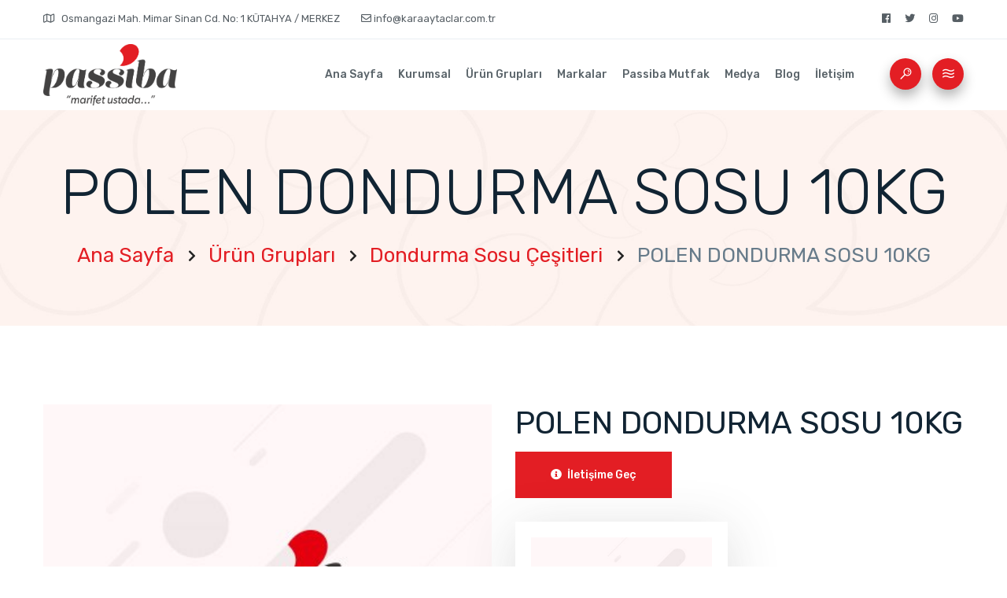

--- FILE ---
content_type: text/html; charset=UTF-8
request_url: https://www.karaaytaclar.com.tr/polen-dondurma-sosu-10kg
body_size: 3423
content:
<!DOCTYPE html> <html lang="tr"> <head> <meta charset="utf-8"> <title>POLEN DONDURMA SOSU 10KG</title> <meta http-equiv="X-UA-Compatible" content="IE=edge,chrome=1"> <meta name="viewport" content="width=device-width, initial-scale=1"> <meta name="content-language" content="tr"/> <link rel="icon" href="https://www.karaaytaclar.com.tr/yuklemeler/imaj/favicon.png" type="image/png"> <meta property="og:image" content=""/> <link rel="canonical" href="https://www.karaaytaclar.com.tr/polen-dondurma-sosu-10kg"/> <link rel="stylesheet" href="https://www.karaaytaclar.com.tr/front/css/bootstrap.min.css"> <link rel="stylesheet" href="https://www.karaaytaclar.com.tr/front/css/owl.carousel.min.css"> <link rel="stylesheet" href="https://www.karaaytaclar.com.tr/front/css/animate.min.css"> <link rel="stylesheet" href="https://www.karaaytaclar.com.tr/front/css/magnific-popup.css"> <link rel="stylesheet" href="https://www.karaaytaclar.com.tr/front/css/meanmenu.css"> <link rel="stylesheet" href="https://www.karaaytaclar.com.tr/front/css/flaticon.css"> <link rel="stylesheet" href="https://www.karaaytaclar.com.tr/front/css/fontawesome-all.min.css"> <link rel="stylesheet" href="https://www.karaaytaclar.com.tr/front/css/slick.css"> <link rel="stylesheet" href="https://www.karaaytaclar.com.tr/front/css/dripicons.css"> <link rel="stylesheet" href="https://www.karaaytaclar.com.tr/front/css/themify-icons.css"> <link rel="stylesheet" href="https://www.karaaytaclar.com.tr/front/css/default.css"> <link rel="stylesheet" href="https://www.karaaytaclar.com.tr/front/css/style.css"> <link rel="stylesheet" href="https://www.karaaytaclar.com.tr/front/css/responsive.css"> <link rel="stylesheet" href="https://www.karaaytaclar.com.tr/front/css/custom.css?v=2"> <!-- Global site tag (gtag.js) - Google Analytics --> <script async src="https://www.googletagmanager.com/gtag/js?id=UA-156262268-1"></script> <script>window.dataLayer = window.dataLayer || [];function gtag(){dataLayer.push(arguments);}gtag('js', new Date());gtag('config', 'UA-156262268-1'); </script> </head> <body> <header> <div class="header-area header-2 d-none d-md-block"> <div class="container"> <div class="row"> <div class="col-xl-7 col-lg-7 col-md-9"> <div class="header-wrapper"> <div class="header-text"> <span> <i class="far fa-map"></i> Osmangazi Mah. Mimar Sinan Cd. No: 1 KÜTAHYA / MERKEZ</span> <a href="mailto:info@karaaytaclar.com.tr"> <i class="far fa-envelope"></i> info@karaaytaclar.com.tr</a> </div> </div> </div> <div class="col-xl-5 col-lg-5 col-md-3"> <div class="header-icon text-md-right"> <a target="_blank" href="https://tr-tr.facebook.com/passiba"> <i class="fab fa-facebook"></i> </a> <a target="_blank" href="https://twitter.com/passibabakes"> <i class="fab fa-twitter"></i> </a> <a target="_blank" href="https://www.instagram.com/passibabakes/"> <i class="fab fa-instagram"></i> </a> <a target="_blank" href="#"> <i class="fab fa-youtube"></i> </a> </div> </div> </div> </div> </div> <div id="sticky-header" class="main-menu-area"> <div class="container"> <div class="row align-items-center"> <div class="col-xl-2 col-lg-2 col-md-4 col-12 mobile-header-wrapper"> <div class="logo"> <a href="https://www.karaaytaclar.com.tr"> <img class="standard-logo" src="https://www.karaaytaclar.com.tr/yuklemeler/imaj/passiba.png" alt="Logo" /> </a> </div> <a class="show-only-mobile mobile-search-icon" href="#" data-toggle="modal" data-target="#search-modal"><i class="dripicons-search"></i></a> <div class="hamburger-toggle show-only-mobile"> <div class="fa fa-bars"></div> </div> </div> <div class="col-xl-10 col-lg-10 col-md-8 col-6 show-desktop"> <div class="header-right f-right"> <ul> <li class="active search-icon"><a href="#" data-toggle="modal" data-target="#search-modal"><i class="dripicons-search"></i></a></li> <li class="active info-bar"><a href="#"><i class="dripicons-vibrate"></i></a></li> </ul> </div> <div class="main-menu text-right f-right"> <nav id="mobile-menu"> <ul> <li><a href="https://www.karaaytaclar.com.tr">Ana Sayfa</a></li> <li class=""> <a href="#"> Kurumsal </a> <ul class="sub-menu text-left"> <li class=""> <a href="https://www.karaaytaclar.com.tr/hakkimizda"> Hakkımızda </a> </li> <li class=""> <a href="https://www.karaaytaclar.com.tr/referanslar"> Referanslar </a> </li> <li class=""> <a href="https://www.karaaytaclar.com.tr/insan-kaynaklari"> İnsan Kaynakları </a> </li> <li class=""> <a href="https://www.karaaytaclar.com.tr/servis-agimiz"> Servis Ağımız </a> </li> </ul> </li> <li class=""> <a href="https://www.karaaytaclar.com.tr/urun-gruplari"> Ürün Grupları </a> </li> <li class=""> <a href="https://www.karaaytaclar.com.tr/markalar"> Markalar </a> </li> <li class=""> <a href="https://www.karaaytaclar.com.tr/passiba-mutfak"> Passiba Mutfak </a> </li> <li class=""> <a href="#"> Medya </a> <ul class="sub-menu text-left"> <li class=""> <a href="https://www.karaaytaclar.com.tr/galeri"> Galeri </a> </li> <li class=""> <a href="https://www.karaaytaclar.com.tr/videolar"> Videolar </a> </li> </ul> </li> <li class=""> <a href="https://www.karaaytaclar.com.tr/blog"> Blog </a> </li> <li class=""> <a href="https://www.karaaytaclar.com.tr/iletisim"> İletişim </a> </li> </ul> </nav> </div> </div> </div> </div> </div> <div class="extra-info"> <div class="close-icon"> <button> <i class="far fa-window-close"></i> </button> </div> <div class="logo-side mb-30"> <a href="https://www.karaaytaclar.com.tr"> <img src="https://www.karaaytaclar.com.tr/yuklemeler/imaj/passiba_beyaz.png" alt="logo" /> </a> </div> <div class="side-info mb-30"> <div class="contact-list mb-30"> <h4>Adres</h4> <p>Osmangazi Mah. Mimar Sinan Cd. No: 1 KÜTAHYA / MERKEZ</p> </div> <div class="contact-list mb-30"> <h4>Telefon</h4> <p><a href="tel:02742315160">0 (274) 231 51 60</a></p> </div> <div class="contact-list mb-30"> <h4>E-Posta</h4> <p><a href="mailto:info@karaaytaclar.com.tr">info@karaaytaclar.com.tr</a></p> </div> </div> <div class="social-icon-right mt-20"> <a target="_blank" href="https://tr-tr.facebook.com/passiba"> <i class="fab fa-facebook"></i> </a> <a target="_blank" href="https://twitter.com/passibabakes"> <i class="fab fa-twitter"></i> </a> <a target="_blank" href="https://www.instagram.com/passibabakes/"> <i class="fab fa-instagram"></i> </a> <a target="_blank" href="#"> <i class="fab fa-youtube"></i> </a> </div> </div> </header> <script type="application/ld+json"> {
	"@context": "http://schema.org",
	"@type": "BreadcrumbList",
	"itemListElement": [{"@type": "ListItem","position": 1,"name": "Passiba","item": "https://www.karaaytaclar.com.tr"}, {"@type": "ListItem","position": 2,"name": "Ürün Grupları","item": "https://www.karaaytaclar.com.tr/urun-gruplari"}, {"@type": "ListItem","position": 3,"name": "Dondurma Sosu Çeşitleri","item": "https://www.karaaytaclar.com.tr/dondurma-sosu-cesitleri"}, {"@type": "ListItem","position": 4,"name": "POLEN DONDURMA SOSU 10KG","item": "https://www.karaaytaclar.com.tr/polen-dondurma-sosu-10kg"}]
} </script> <div class="breadcrumb-area pt-60 pb-70" style="background-image:url(https://www.karaaytaclar.com.tr/yuklemeler/imaj/breadcrumb.jpg)"> <div class="container"> <div class="row"> <div class="col-xl-12"> <div class="breadcrumb-text text-center"> <h1>POLEN DONDURMA SOSU 10KG</h1> <ul class="breadcrumb-menu"> <li><a href="https://www.karaaytaclar.com.tr">Ana Sayfa</a></li> <li><a href="https://www.karaaytaclar.com.tr/urun-gruplari">Ürün Grupları</a></li> <li><a href="https://www.karaaytaclar.com.tr/dondurma-sosu-cesitleri">Dondurma Sosu Çeşitleri</a></li> <li><span>POLEN DONDURMA SOSU 10KG</span></li> </ul> </div> </div> </div> </div> </div> <section class="shop-banner-area pt-100 pb-50"> <div class="container"> <div class="row"> <div class="col-xl-6 col-lg-6"> <div class="product-details-img mb-20"> <div class="tab-content" id="myTabContent3"> <div class="tab-pane fade show active" id="home" role="tabpanel"> <div class="product-large-img"> <img src="https://www.karaaytaclar.com.tr/yuklemeler/imaj/default-bg.jpg" alt="POLEN DONDURMA SOSU 10KG"> </div> </div> </div> </div> </div> <div class="col-xl-6 col-lg-6"> <div class="product-details sticky-area mb-30"> <div class="product-details-title"> <h1>POLEN DONDURMA SOSU 10KG</h1> <div class="product-details-action"> <button class="btn btn-black" data-toggle="modal" data-target="#offerModal"><i class="fa fa-info-circle mr-1"></i> İletişime Geç</button> </div> <div class="mt-30"> <div class="row"> <div class="col-xl-6 col-lg-6 col-md-12"> <div class="product-wrapper no-hover text-center mb-30"> <div class="product2-img"> <a href="https://www.karaaytaclar.com.tr/polen"><img class="p-20" src="https://www.karaaytaclar.com.tr/yuklemeler/marka/default-bg.jpg" alt="Polen" /></a> </div> <div class="product-text product2-text"> <h4><a href="https://www.karaaytaclar.com.tr/polen">Polen</a></h4> </div> </div> </div> </div> </div> </div> </div> </div> </div> </div> </section> <div class="footer-area pt-50 pb-30"> <div class="container"> <div class="row"> <div class="col-xl-4 col-lg-4 col-md-6"> <div class="footer-wrapper single-footer mb-30"> <div class="footer-logo"> <a href="https://www.karaaytaclar.com.tr"><img src="https://www.karaaytaclar.com.tr/yuklemeler/imaj/passiba.png" alt="Logo" /></a> </div> <ul class="fotter-link"> <li><i class="far fa-paper-plane"></i>Osmangazi Mah. Mimar Sinan Cd. No: 1 KÜTAHYA / MERKEZ</li> <li><a href="mailto:info@karaaytaclar.com.tr"><i class="far fa-envelope-open"></i> info@karaaytaclar.com.tr</a></li> <li><a href="tel:02742315160"><i class="fas fa-headphones"></i>0 (274) 231 51 60</a></li> </ul> </div> </div> <div class="col-xl-8 col-lg-8 col-md-6"> <div class="footer-wrapper single-footer pl-40"> <div class="footer-title"> <h4>Bültene Kayıt Olun</h4> <img src="https://www.karaaytaclar.com.tr/front/img/shape/f2.png" alt="" /> </div> <div class="footer-content"> <p>Gelişmeler, etkinlikler ve organizasyonlardan haberdar olmak için bültene abone olun.</p> </div> <div class="subscribes-form"> <form action="https://www.karaaytaclar.com.tr/subscribe" method="post"> <input type="hidden" name="_token" value="dJ068iYEHU9bktArSSP6p5HGoIih65JQ1z4SrvCx"><input type="hidden" name="page_url" value="https://www.karaaytaclar.com.tr/polen-dondurma-sosu-10kg"> <div class="form-group"> <input type="text" name="name" class="form-control" placeholder="Ad Soyad" required> </div> <div class="form-group"> <input type="email" name="email" class="form-control" placeholder="E-Posta" required> </div> <div class="form-group"> <input type="text" name="city" class="form-control" placeholder="İletişime geçtiğiniz şehir" required> </div> <div class="form-group"> <script src="https://www.google.com/recaptcha/api.js?" async defer></script> <div data-sitekey="6LePWc8UAAAAANOnVVgjIywNwwgLRRlkwugj29jm" class="g-recaptcha"></div> </div> <button type="submit" class="btn">Abone Ol</button> </form> </div> </div> </div> </div> </div> </div> <div class="footer-bottom-area footer-bottom"> <div class="container"> <div class="row"> <div class="col-xl-8 col-lg-6 col-md-6"> <div class="copyright"> <p><span style="font-size: 8pt;">© 2019 Passiba Tüm Hakları Saklıdır. Passiba Bir <img src="/imaj/karaaytac.png" alt="" width="125" height="35" /> Markasıdır. | KARAAYTAÇLAR PASTACILIK MALZEMELERİ VE GIDA LTD. ŞTİ.</span></p> </div> </div> <div class="col-xl-4 col-lg-6 col-md-6"> <div class="footer-icon text-md-right"> <a target="_blank" href="https://tr-tr.facebook.com/passiba"> <i class="fab fa-facebook"></i> </a> <a target="_blank" href="https://twitter.com/passibabakes"> <i class="fab fa-twitter"></i> </a> <a target="_blank" href="https://www.instagram.com/passibabakes/"> <i class="fab fa-instagram"></i> </a> <a target="_blank" href="#"> <i class="fab fa-youtube"></i> </a> </div> </div> </div> </div> </div> <div class="modal fade" id="search-modal" tabindex="-1" role="dialog" aria-hidden="true"> <div class="modal-dialog" role="document"> <div class="modal-content"> <form method="get" action="https://www.karaaytaclar.com.tr/ara"> <input type="text" name="s" placeholder="Ürün ara.."> <button type="submit"> <i class="fa fa-search"></i> </button> </form> </div> </div> </div> <div class="mobile-nav"> <div class="mobile-nav-content"> <div class="mobile-nav-logo"> <div class="mobile-nav-logo-content"> <a href="https://www.karaaytaclar.com.tr"><i class="fa fa-home"></i> Ana Sayfa </a> </div> <div class="mobile-nav-logo-content"> <a href="tel:02742315160"><i class="fa fa-phone"></i> Telefon </a> </div> </div> <a href="https://www.karaaytaclar.com.tr/iletisim" class="cta-link">İletişim</a> <div class="mobile-nav-menu"> <ul> <li class="sub-menu"> <div class="sub-menu-flex"> <a href="#">Kurumsal</a> <i class="fa fa-angle-down"></i> </div> <ul> <li> <a href="https://www.karaaytaclar.com.tr/hakkimizda"> Hakkımızda </a> </li> <li> <a href="https://www.karaaytaclar.com.tr/referanslar"> Referanslar </a> </li> <li> <a href="https://www.karaaytaclar.com.tr/insan-kaynaklari"> İnsan Kaynakları </a> </li> <li> <a href="https://www.karaaytaclar.com.tr/servis-agimiz"> Servis Ağımız </a> </li> </ul> </li> <li> <a href="https://www.karaaytaclar.com.tr/urun-gruplari"> Ürün Grupları </a> </li> <li> <a href="https://www.karaaytaclar.com.tr/markalar"> Markalar </a> </li> <li> <a href="https://www.karaaytaclar.com.tr/passiba-mutfak"> Passiba Mutfak </a> </li> <li class="sub-menu"> <div class="sub-menu-flex"> <a href="#">Medya</a> <i class="fa fa-angle-down"></i> </div> <ul> <li> <a href="https://www.karaaytaclar.com.tr/galeri"> Galeri </a> </li> <li> <a href="https://www.karaaytaclar.com.tr/videolar"> Videolar </a> </li> </ul> </li> <li> <a href="https://www.karaaytaclar.com.tr/blog"> Blog </a> </li> <li> <a href="https://www.karaaytaclar.com.tr/iletisim"> İletişim </a> </li> </ul> </div> </div> </div> <script src="https://www.karaaytaclar.com.tr/front/js/vendor/modernizr-3.5.0.min.js"></script> <script src="https://www.karaaytaclar.com.tr/front/js/vendor/jquery-1.12.4.min.js"></script> <script src="https://www.karaaytaclar.com.tr/front/js/waypoints.min.js"></script> <script src="https://www.karaaytaclar.com.tr/front/js/bootstrap.min.js"></script> <script src="https://www.karaaytaclar.com.tr/front/js/owl.carousel.min.js"></script> <script src="https://www.karaaytaclar.com.tr/front/js/isotope.pkgd.min.js"></script> <script src="https://www.karaaytaclar.com.tr/front/js/jquery.meanmenu.min.js"></script> <script src="https://www.karaaytaclar.com.tr/front/js/slick.min.js"></script> <script src="https://www.karaaytaclar.com.tr/front/js/wow.min.js"></script> <script src="https://www.karaaytaclar.com.tr/front/js/jquery.scrollUp.min.js"></script> <script src="https://www.karaaytaclar.com.tr/front/js/imagesloaded.pkgd.min.js"></script> <script src="https://www.karaaytaclar.com.tr/front/js/jquery.magnific-popup.min.js"></script> <script src="https://www.karaaytaclar.com.tr/front/js/plugins.js"></script> <script src="https://www.karaaytaclar.com.tr/front/js/main.js?v=4"></script> <div class="modal fade" id="offerModal" tabindex="-1" role="dialog" aria-labelledby="offerModalLabel" aria-hidden="true"> <div class="modal-dialog" role="document"> <form class="modal-content" method="post" action="https://www.karaaytaclar.com.tr/iletisime-gec"> <input type="hidden" name="_token" value="dJ068iYEHU9bktArSSP6p5HGoIih65JQ1z4SrvCx"><input type="hidden" name="page_url" value="https://www.karaaytaclar.com.tr/polen-dondurma-sosu-10kg"> <div class="modal-header"> <h5 class="modal-title" id="offerModalLabel">İletişime Geç</h5> <button type="button" class="close" data-dismiss="modal" aria-label="Close"> <span aria-hidden="true">&times;</span> </button> </div> <div class="modal-body"> <div class="form-group"> <label>Ad Soyad</label> <input type="text" name="name" class="form-control" required> </div> <div class="form-group"> <label>Telefon</label> <input type="tel" name="phone" class="form-control" required> </div> <div class="form-group"> <label>İletişime geçtiğiniz şehir</label> <input type="text" name="city" class="form-control" required> </div> <div class="form-group"> <script src="https://www.google.com/recaptcha/api.js?" async defer></script> <div data-sitekey="6LePWc8UAAAAANOnVVgjIywNwwgLRRlkwugj29jm" class="g-recaptcha"></div> </div> </div> <div class="modal-footer"> <button type="submit" class="btn btn-primary">Gönder</button> </div> </form> </div> </div> </body> </html>

--- FILE ---
content_type: text/html; charset=utf-8
request_url: https://www.google.com/recaptcha/api2/anchor?ar=1&k=6LePWc8UAAAAANOnVVgjIywNwwgLRRlkwugj29jm&co=aHR0cHM6Ly93d3cua2FyYWF5dGFjbGFyLmNvbS50cjo0NDM.&hl=en&v=TkacYOdEJbdB_JjX802TMer9&size=normal&anchor-ms=20000&execute-ms=15000&cb=5jy8oqa5r58z
body_size: 46361
content:
<!DOCTYPE HTML><html dir="ltr" lang="en"><head><meta http-equiv="Content-Type" content="text/html; charset=UTF-8">
<meta http-equiv="X-UA-Compatible" content="IE=edge">
<title>reCAPTCHA</title>
<style type="text/css">
/* cyrillic-ext */
@font-face {
  font-family: 'Roboto';
  font-style: normal;
  font-weight: 400;
  src: url(//fonts.gstatic.com/s/roboto/v18/KFOmCnqEu92Fr1Mu72xKKTU1Kvnz.woff2) format('woff2');
  unicode-range: U+0460-052F, U+1C80-1C8A, U+20B4, U+2DE0-2DFF, U+A640-A69F, U+FE2E-FE2F;
}
/* cyrillic */
@font-face {
  font-family: 'Roboto';
  font-style: normal;
  font-weight: 400;
  src: url(//fonts.gstatic.com/s/roboto/v18/KFOmCnqEu92Fr1Mu5mxKKTU1Kvnz.woff2) format('woff2');
  unicode-range: U+0301, U+0400-045F, U+0490-0491, U+04B0-04B1, U+2116;
}
/* greek-ext */
@font-face {
  font-family: 'Roboto';
  font-style: normal;
  font-weight: 400;
  src: url(//fonts.gstatic.com/s/roboto/v18/KFOmCnqEu92Fr1Mu7mxKKTU1Kvnz.woff2) format('woff2');
  unicode-range: U+1F00-1FFF;
}
/* greek */
@font-face {
  font-family: 'Roboto';
  font-style: normal;
  font-weight: 400;
  src: url(//fonts.gstatic.com/s/roboto/v18/KFOmCnqEu92Fr1Mu4WxKKTU1Kvnz.woff2) format('woff2');
  unicode-range: U+0370-0377, U+037A-037F, U+0384-038A, U+038C, U+038E-03A1, U+03A3-03FF;
}
/* vietnamese */
@font-face {
  font-family: 'Roboto';
  font-style: normal;
  font-weight: 400;
  src: url(//fonts.gstatic.com/s/roboto/v18/KFOmCnqEu92Fr1Mu7WxKKTU1Kvnz.woff2) format('woff2');
  unicode-range: U+0102-0103, U+0110-0111, U+0128-0129, U+0168-0169, U+01A0-01A1, U+01AF-01B0, U+0300-0301, U+0303-0304, U+0308-0309, U+0323, U+0329, U+1EA0-1EF9, U+20AB;
}
/* latin-ext */
@font-face {
  font-family: 'Roboto';
  font-style: normal;
  font-weight: 400;
  src: url(//fonts.gstatic.com/s/roboto/v18/KFOmCnqEu92Fr1Mu7GxKKTU1Kvnz.woff2) format('woff2');
  unicode-range: U+0100-02BA, U+02BD-02C5, U+02C7-02CC, U+02CE-02D7, U+02DD-02FF, U+0304, U+0308, U+0329, U+1D00-1DBF, U+1E00-1E9F, U+1EF2-1EFF, U+2020, U+20A0-20AB, U+20AD-20C0, U+2113, U+2C60-2C7F, U+A720-A7FF;
}
/* latin */
@font-face {
  font-family: 'Roboto';
  font-style: normal;
  font-weight: 400;
  src: url(//fonts.gstatic.com/s/roboto/v18/KFOmCnqEu92Fr1Mu4mxKKTU1Kg.woff2) format('woff2');
  unicode-range: U+0000-00FF, U+0131, U+0152-0153, U+02BB-02BC, U+02C6, U+02DA, U+02DC, U+0304, U+0308, U+0329, U+2000-206F, U+20AC, U+2122, U+2191, U+2193, U+2212, U+2215, U+FEFF, U+FFFD;
}
/* cyrillic-ext */
@font-face {
  font-family: 'Roboto';
  font-style: normal;
  font-weight: 500;
  src: url(//fonts.gstatic.com/s/roboto/v18/KFOlCnqEu92Fr1MmEU9fCRc4AMP6lbBP.woff2) format('woff2');
  unicode-range: U+0460-052F, U+1C80-1C8A, U+20B4, U+2DE0-2DFF, U+A640-A69F, U+FE2E-FE2F;
}
/* cyrillic */
@font-face {
  font-family: 'Roboto';
  font-style: normal;
  font-weight: 500;
  src: url(//fonts.gstatic.com/s/roboto/v18/KFOlCnqEu92Fr1MmEU9fABc4AMP6lbBP.woff2) format('woff2');
  unicode-range: U+0301, U+0400-045F, U+0490-0491, U+04B0-04B1, U+2116;
}
/* greek-ext */
@font-face {
  font-family: 'Roboto';
  font-style: normal;
  font-weight: 500;
  src: url(//fonts.gstatic.com/s/roboto/v18/KFOlCnqEu92Fr1MmEU9fCBc4AMP6lbBP.woff2) format('woff2');
  unicode-range: U+1F00-1FFF;
}
/* greek */
@font-face {
  font-family: 'Roboto';
  font-style: normal;
  font-weight: 500;
  src: url(//fonts.gstatic.com/s/roboto/v18/KFOlCnqEu92Fr1MmEU9fBxc4AMP6lbBP.woff2) format('woff2');
  unicode-range: U+0370-0377, U+037A-037F, U+0384-038A, U+038C, U+038E-03A1, U+03A3-03FF;
}
/* vietnamese */
@font-face {
  font-family: 'Roboto';
  font-style: normal;
  font-weight: 500;
  src: url(//fonts.gstatic.com/s/roboto/v18/KFOlCnqEu92Fr1MmEU9fCxc4AMP6lbBP.woff2) format('woff2');
  unicode-range: U+0102-0103, U+0110-0111, U+0128-0129, U+0168-0169, U+01A0-01A1, U+01AF-01B0, U+0300-0301, U+0303-0304, U+0308-0309, U+0323, U+0329, U+1EA0-1EF9, U+20AB;
}
/* latin-ext */
@font-face {
  font-family: 'Roboto';
  font-style: normal;
  font-weight: 500;
  src: url(//fonts.gstatic.com/s/roboto/v18/KFOlCnqEu92Fr1MmEU9fChc4AMP6lbBP.woff2) format('woff2');
  unicode-range: U+0100-02BA, U+02BD-02C5, U+02C7-02CC, U+02CE-02D7, U+02DD-02FF, U+0304, U+0308, U+0329, U+1D00-1DBF, U+1E00-1E9F, U+1EF2-1EFF, U+2020, U+20A0-20AB, U+20AD-20C0, U+2113, U+2C60-2C7F, U+A720-A7FF;
}
/* latin */
@font-face {
  font-family: 'Roboto';
  font-style: normal;
  font-weight: 500;
  src: url(//fonts.gstatic.com/s/roboto/v18/KFOlCnqEu92Fr1MmEU9fBBc4AMP6lQ.woff2) format('woff2');
  unicode-range: U+0000-00FF, U+0131, U+0152-0153, U+02BB-02BC, U+02C6, U+02DA, U+02DC, U+0304, U+0308, U+0329, U+2000-206F, U+20AC, U+2122, U+2191, U+2193, U+2212, U+2215, U+FEFF, U+FFFD;
}
/* cyrillic-ext */
@font-face {
  font-family: 'Roboto';
  font-style: normal;
  font-weight: 900;
  src: url(//fonts.gstatic.com/s/roboto/v18/KFOlCnqEu92Fr1MmYUtfCRc4AMP6lbBP.woff2) format('woff2');
  unicode-range: U+0460-052F, U+1C80-1C8A, U+20B4, U+2DE0-2DFF, U+A640-A69F, U+FE2E-FE2F;
}
/* cyrillic */
@font-face {
  font-family: 'Roboto';
  font-style: normal;
  font-weight: 900;
  src: url(//fonts.gstatic.com/s/roboto/v18/KFOlCnqEu92Fr1MmYUtfABc4AMP6lbBP.woff2) format('woff2');
  unicode-range: U+0301, U+0400-045F, U+0490-0491, U+04B0-04B1, U+2116;
}
/* greek-ext */
@font-face {
  font-family: 'Roboto';
  font-style: normal;
  font-weight: 900;
  src: url(//fonts.gstatic.com/s/roboto/v18/KFOlCnqEu92Fr1MmYUtfCBc4AMP6lbBP.woff2) format('woff2');
  unicode-range: U+1F00-1FFF;
}
/* greek */
@font-face {
  font-family: 'Roboto';
  font-style: normal;
  font-weight: 900;
  src: url(//fonts.gstatic.com/s/roboto/v18/KFOlCnqEu92Fr1MmYUtfBxc4AMP6lbBP.woff2) format('woff2');
  unicode-range: U+0370-0377, U+037A-037F, U+0384-038A, U+038C, U+038E-03A1, U+03A3-03FF;
}
/* vietnamese */
@font-face {
  font-family: 'Roboto';
  font-style: normal;
  font-weight: 900;
  src: url(//fonts.gstatic.com/s/roboto/v18/KFOlCnqEu92Fr1MmYUtfCxc4AMP6lbBP.woff2) format('woff2');
  unicode-range: U+0102-0103, U+0110-0111, U+0128-0129, U+0168-0169, U+01A0-01A1, U+01AF-01B0, U+0300-0301, U+0303-0304, U+0308-0309, U+0323, U+0329, U+1EA0-1EF9, U+20AB;
}
/* latin-ext */
@font-face {
  font-family: 'Roboto';
  font-style: normal;
  font-weight: 900;
  src: url(//fonts.gstatic.com/s/roboto/v18/KFOlCnqEu92Fr1MmYUtfChc4AMP6lbBP.woff2) format('woff2');
  unicode-range: U+0100-02BA, U+02BD-02C5, U+02C7-02CC, U+02CE-02D7, U+02DD-02FF, U+0304, U+0308, U+0329, U+1D00-1DBF, U+1E00-1E9F, U+1EF2-1EFF, U+2020, U+20A0-20AB, U+20AD-20C0, U+2113, U+2C60-2C7F, U+A720-A7FF;
}
/* latin */
@font-face {
  font-family: 'Roboto';
  font-style: normal;
  font-weight: 900;
  src: url(//fonts.gstatic.com/s/roboto/v18/KFOlCnqEu92Fr1MmYUtfBBc4AMP6lQ.woff2) format('woff2');
  unicode-range: U+0000-00FF, U+0131, U+0152-0153, U+02BB-02BC, U+02C6, U+02DA, U+02DC, U+0304, U+0308, U+0329, U+2000-206F, U+20AC, U+2122, U+2191, U+2193, U+2212, U+2215, U+FEFF, U+FFFD;
}

</style>
<link rel="stylesheet" type="text/css" href="https://www.gstatic.com/recaptcha/releases/TkacYOdEJbdB_JjX802TMer9/styles__ltr.css">
<script nonce="LSOyeif5qszhua6oyDsI0w" type="text/javascript">window['__recaptcha_api'] = 'https://www.google.com/recaptcha/api2/';</script>
<script type="text/javascript" src="https://www.gstatic.com/recaptcha/releases/TkacYOdEJbdB_JjX802TMer9/recaptcha__en.js" nonce="LSOyeif5qszhua6oyDsI0w">
      
    </script></head>
<body><div id="rc-anchor-alert" class="rc-anchor-alert"></div>
<input type="hidden" id="recaptcha-token" value="[base64]">
<script type="text/javascript" nonce="LSOyeif5qszhua6oyDsI0w">
      recaptcha.anchor.Main.init("[\x22ainput\x22,[\x22bgdata\x22,\x22\x22,\[base64]/[base64]/e2RvbmU6ZmFsc2UsdmFsdWU6ZVtIKytdfTp7ZG9uZTp0cnVlfX19LGkxPWZ1bmN0aW9uKGUsSCl7SC5ILmxlbmd0aD4xMDQ/[base64]/[base64]/[base64]/[base64]/[base64]/[base64]/[base64]/[base64]/[base64]/RXAoZS5QLGUpOlFVKHRydWUsOCxlKX0sRT1mdW5jdGlvbihlLEgsRixoLEssUCl7aWYoSC5oLmxlbmd0aCl7SC5CSD0oSC5vJiYiOlRRUjpUUVI6IigpLEYpLEgubz10cnVlO3RyeXtLPUguSigpLEguWj1LLEguTz0wLEgudT0wLEgudj1LLFA9T3AoRixIKSxlPWU/[base64]/[base64]/[base64]/[base64]\x22,\[base64]\\u003d\\u003d\x22,\x22woo/[base64]/DqDHCriDCmcKPNMOIw6oowo7DnkzDocKiwr1Pwp/DvsOcNGxWAMOMMcKewpcOwpQPw5YFHVXDgxPDvMOSUDPCi8OgbXRYw6VjUcKdw7Anw5tPZEQ0w7zDhx7DnC3Do8OVPsOlHWjDuDd8VMK7w5jDiMOjwpHCvCtmBBDDuWDCqsO2w4/[base64]/CgUtqDwLCgcOnfMKzKkNDwpJywp/[base64]/wrFDZUXChMKiwqjDkWrDqX3DtEx6w6fCrMKSBsOaV8Kuf13DpMOiWsOXwq3CogTCuT9IwqzCrsKcw4jCoXPDiTfDiMOAG8KUG1JIE8Krw5XDkcK4wpspw4jDnMOGZsOJw7h+wpwWUTHDlcKlw5oACAZFwqdxCDDCtCbCiSnCuRl/w5IrfMKXwr7DsjBAwol7N3vDhAzCtcKKMWt7w5IjRMK1wrNtY8KQw78PL2XCiXzDlChLwp/DjsKKw4IOw7suDCvDvMOhw6/DhRdpwoTCtRnDs8OFDFxsw7tbIsOyw59xW8OuN8KAVsKNwpzClcKCw6otEMKAw5EVVyXCqQklAV/DgypwY8KvMMOKOwIswollwqXDhsOnacOPw4jDu8OAUMOFYMOxX8OnwrjDvDbDlC41cicUw4TCosKZE8KNw6rDmMK3Jlg1Wl59YsKXTQ7CnMO/[base64]/FsOewqLCu8OWw5l0Ni7Cn8OPw43CjMKXBMKWWjU9bEsewrs0w6YDw784wpzCogfDpsKzw60zw7xUOsOTOS3CmDNewp7Cn8Okwo/CoX/[base64]/MD7CgR18wq9pNsKvZcKTwoLCsCEvShbCvkzDlls7w4k9w4fDtg1FXk53DsKnw7how6V+woE2w7TDkS/CizPCqsKswrjDjiopQMKDwrHDujMbQMOOw6zDiMKZw5/[base64]/CmsKhZsKSQMOow4Nze8KJOMOrVRXDpQ95A8ORw5XCsR0Kw63Dl8OXdMKqcsK9BWxjw7gvw4Z7w4tffDYEfH7CjCrCicOzFgYzw6nCm8OSwoTCsRZvw645wr/[base64]/ChCrDrsKAW8OtwqvCisONw7DChcOHw6R1wrcQw50kGATDhFHDgV4MDMOWQsOcOsKnw6jDmgQ8w79XZkvDlRQbw5IVABjCmMKMwoDDv8K+wrLDtiV4w4/CtcOhB8Oiw5Fzwq4basK5wpJTHcKowo7DhXfCksKyw7/[base64]/DuW3Dp0dUw6VzdcOgMcKIQGQJwoXCjl7DnsOhCj/[base64]/[base64]/DisO7AAPDsltgCkMqw5TDqGXCoMKpw4PDpGByw5Ihw7dPw7QlckrCkyzDgcKTwpzDs8KrdsO5YEhrPT3DpsKjQjLCunAewrXDsHFIw544GEJFQSVJwrjCksKJIgMXwq/Clltqw4wZwpLCoMOAeTDDs8Ovwp/CgUTCgxlHw6vCv8KfFsKpw4nCk8KQw75MwoVOBcOsJ8KiZMOnwqvCkcOww7/Dqm7ChxjDsMO5YMOmw77CpMKnUcOjwr4LXCTCoTnDr0dywpvCnD9yw4nDqsOkDMOwdMOMEAnDr2/CnMOBT8OUwqlTw6TCssKbwqTDgDkbPsOELkzCoXXDjAPDn0bCviwWwqcFRcK8w5zDncK5wp1LZ0HCmF1dFmXDhcO7dcKxRykEw79SXMO4V8OnwpbCtMOJJVDDvsKHwofDmRJNwofChsORFMOxcMODEQLCt8O+dcKNLCghwrhNwr3ChcKleMObYsOOwoXDpQ/[base64]/wokXUQvCjcKpwrV/[base64]/wrs6UjN5wrPDqSbDoCI3w7AZw4lgI8OfwrtZYDrCncKaR10yw5/[base64]/w4TCqAvDtFfCpMKvw6Zhw7wjOcOtw6LCkFzDmkjDqA3DhUTDii3ClU/Dmi03V1jDpAU0aBRtOsKheQbDhMOWwrnDqsKqwp5Rw6pow5bDtmnCqFN3dsKvGAp2Wi/CkcObKQ3DpMOxwp3DuzIdDwHClMK7wpNhcsOBwrBcwqRoBsO2aDAHLsObwqV7RCNAwo0WMMOdwqcKw5BLM8OYNQ/CjMKDw7UHwpfCmsOEFMKUwodRb8KgSVzDpVTCjFrCn35IwpENUE1BZBTDlht0M8OMwoYFw7jCk8OFwpPCt04HacO3WsO4f1JjEcKpw6JswrbCjxx9wrUvwqdzwpbDmTMOKTNUJMKMw5vDmy/CpsKDwrLCpSrDu1fCmxgUwo/CnGNDw6LClipbZMOyGhI1NsK0Q8KrBD/[base64]/Cm8Ozw7Y4w5hCWsKPAsKaDMOPNcOmwpHDsMKlw7rDono/w4R9CmdbDBI+KMONY8OYK8OKaMONX1lcwpIHw4LCmsKNPsK+IcOrwq4ZGMOAwrh+w43CqsO/w6NPw5kMw7XDpjklGjXDicKQJMKUwoHDg8OMbsKeTsKWDU7DhMOow7PDihgnwojDpcOiaMOdw48aW8OWw4HCin9SPW9Owrcbbz3Ch3M4wqHCrMKcwqFywqfCksOuw4rDqsK6SDPCgm3ChVzCmsO7w4kfNcKSWcK2wpk5Mw/Ct0jCiX4twodmH3zCvcKKw4TDuTIHHC9hwpNCw7BCwow5CS3DhxvDs1lyw7Vhw4UOwpBaw7DDnCjDucKGwpnCoMKOKQ1hw6LDgB/CqMK8wr3ComXCuQ8rCn1Ww4HCrjTDqT0LccOYIMKsw7BvKcKWw7vCmsKdY8KYInEjPyo8F8KMa8KKw7J9MWTDrsORw7gsVCpAw7BxYR7CnTDDtWE9wpbDusKgLXDCgzMuW8OMNsORw4HCiBA4w4Nrw4DCjBhVUMO+wpbCpMOkwpLDoMOnwpR/[base64]/Cv8OnCsOAwpXCvQXCjMKQwpsnQMKzA31ZwqTCssORw4rCgB7DrkNNw53DmHMcw7Zow4/CscOGDS/[base64]/DucK2w7JPD1cpDl11woRnwqZtwobDnMKFw5nCjQDClwEXZMOQw5ocBDPCkMOGwopEADtlwp1TdMKZX1XCsxxqwoLDvh3ChkEDVldSIATDoiwtwrPDrMK0ORkgZcKFwrRyGcKzw7bChhMZNmtBSMOddsOwwrXDjMOIwo5Rw4TDuAzDgMK/wpckw59ew5YAZDHDpQ03w4PDoTXDjsKbVMKiwqAPwpTCosOCdcO0eMKFwo9JUnDCkQdZD8Kyd8O5EMK4wrcOCDfCocO7CcKRw4jDvsOXwrkqPQFZw6zCuMKgCsOnwqU/R2vDrl/DncObRMOVI28Mw4XDuMKpw6RiSsOfwpphMMOrw5dVC8Kow51lbsKzZRIYwqhZw5vCs8Knwq7Cu8K2X8O+wq3Co0FKw4vCsFfCv8KyVcKrLMKHwrc3E8O6JsK7w6gibsOgw6fCs8KCYEY8w5x5CcOEwqJJw5ZmwpDCjwPCuV7CpcKXw7vCpsKrwozDlSrDjMOKw6/CocKzesOxdGkdBktqOn3DhVslw5bCiVfCjsOyUVAjd8KTUCTDpz/Ctn/DtsO1csKbexzDscOsViTCgcKAF8O7bBrCsEDCoF/Dph9+L8Kxw7AhwrvCusKRw6PCqm3Ch3ReDDpbCH55YsOwLwZAwpLDk8KFMHwrBMKvcShowrXCscOKwqtSwpfDuyfDu3/CncKZMj7Dk1g6T0p1HQs5w71Rwo/CnnDChsK2wrnCtnJSwoXCjkRUw5LCtBEyAi/CtnnDn8K4w580w5zCmsOjw7fDrMK7w6d8ZwhJOcKTFWAxwpfCvsOnNMOvBsKLBsKTw4/Dvy4HDcOnccORwrtZwp7DhhXDqRfDisO6w4TCgTJROMKMGWV+OTLDlMOwwpEzw73Cv8KFG1HCjSkTKsOVw7puwr4wwqpXwpbDvsKdMFbDpcK/wqzCiGbCpMKcbcOCwppVw77DoVXCtsKkKsKaQkpGHsODwqTDmVJXUsK4ZMKVwrR7XsOHBRYgEMOrIMOfwpLDoTlZb14Ow63DpcKibljDsMKRw5zDrxbCk1vDiFrClAwcwr/CmcKsw5jDowUcK21xwpgrVcKVw6BRw6/DtTDCkz7Cp28dZzvCtMK0w5bDmcOATWrDtHPCgl3DhXLCksKuYsKfBMK3wqZDDsK6w6JVX8KTw7EaRcOpw4JuXGhZeGLCkMORABvChgXDhXHDhC3DhU5zB8KoZE4xw53DvsO/w4dRw6pJCMOHAivDoTrDicKhw7Z1GHjDuMODw683UsOyw5TDoMK0dsOjwrPCszAywrzDt09RMsOUwqzCicKKZcKVN8Ojw5MAYMKjw51TZMOkwovDijzDgMKTK1zDo8KPdcOWCsOzw6/DlMOydX3DhcOiwp3CqcOEUsKZwpXDosOOw7VVwpUhLzUBw6FWUAZtByTDkU/Du8O3GMKtIsOZw5NKJcOnD8OOw6U5wqfCnsKSwqjDrEjDh8O6U8KmQBNVazHDicOMWsOkw6jDjcK8wqZ3w7DDnzIRAlDCtXQFSXQrJFs9w6o4V8OVwqxrKCDCqBDChMKHwpgOwrRkPsOULRDDihoqc8KwZgVfw5XCs8O+RMKeQ11wwq9uTF/[base64]/Dp8KIwrNoK8KFwrPCkcOPSgwOw69baDwcw5glAsKCw7JWwp1kwpoFf8KqCMKSwplPUQ5JJVHCgj9uMUPDtcKHB8KHCcKUEMKAGjMkw4IyK3jDmnbDksOQwrTDqsOqwollBE3DmMKnIA/DjyhGYnBzOcKHQsKxf8Kqw7TCmTnDncKFw5LDvUY+LipSwrrDlMKSNcO8W8K9w4A/wrfCgcKQX8KNwr4iwpLDrxQYQSd8w4fDsFElCMKow60CwoXDoMO5aT1sP8KuJCPClETDscOOKcKGJwLCpMORwr3Dji/[base64]/RRvCksOPw6/Ch8KKwrlGN8KEwrPDjXvDv8OxPAESwpbDhGoYBcORw4oOw7VnccOYOAdFHlJnwoU+woPCmFxWw4vCj8KkU0TDrMKjwobDnMOywrvDosKGwoNyw4RHw6HDvGF9wrDDhElCw7vDmcK/[base64]/[base64]/DrkDCkMKJa1NGNSMMwp01C8K1w5RGwpnCqEdGwr3DlAzDrsOww7vDpw/DuCXDkkh7wofCsDQsd8KJOmLCvmHDucKcwoVmSTl3wpZMIcO2L8KjQ05WLhHCgFHCvMKoPsO9MMO7Ul7CicKWR8KAamLDiFbCv8OPDcKPwpjDsmNXTh8ZwrTDqcKIw7DDtsOgw5rCl8KWSwVKwrnDonLDtsKywr8Rc23DvMKTTzxAwo/Dg8KkwoIGw5XCrj8Fw5wCwqVIeELDhCopw57DvsOVIsKKw496OiFyEjbDrsKBOk/CscO9MGVEw77Ci1xGw5fDpsOZT8OJw7HCmMOrTEsDBMONwr4eccOFNVkKH8Okw5bCj8ONw43ClsK/d8K+wos3A8KWw4HCiRrDh8OTTE3CmCsxwqROwr3CncOGwoxlQXnDm8OeFTZoASE+wpDDnBBIw7HCicOaX8O/LS9/wpU5McKHw5vCrMO7wq/[base64]/CjsOBw4teIMKYLMOhV8OGw4dTw5pgw5dXw4DCkjZRw4vCkcKNw5d1CcKWMgPChcKXTQPCkkPCl8ONwrvDqG8Nw67CkcOHbsOwZcOEwqAHaVoow5zDssO0wrQXRg3DosKFwovDn0QWw7nDpcOfU1TDlMO/Mi7Cq8O5biXCvXs2wpTClATDqEVXw6tlScKpAVN+w5/[base64]/DssKyJFZDbiLCkid1wpbDg8Kuw5rDlyzCtsKxw5cyw5fCjMKjwoNCPMOHw5vClRbDtR7DsHZCIAjChWUScQgaw6JtXcOXB30LflbDj8Ojw5Iuw4Aew6DCvh3Dtn/[base64]/Cj8Kbwp3CtTjDi8KGB8O6I8KZOcO1w4rDgMKcw6bDoivClCV4JFBuXGDDmsOdcsOZB8KlH8KTw4kXG2RWdGjCngHCtFwIwoPDnGVRdMKWwrTDpMKswpxpw4BowobDt8Kswp7CmcOrE8Kxw5bDjMO2wrseLBTDisK3w63CjcO3Bl/CqsO6wrXDn8KqIyLDrzIlwq93EsKDwrfDlX0Vwrh/VMOHLEp7UipuwprChGoVIcOxXsKDCmYeU0RFacKbwrHCiMKsU8KDKTVJGn/CpykzcTHDs8KCwo7CpGPDj3zDtsO0wrnCqz/CmSrCocOMSMKVPsKHwqbCjMOnPsKyZsO1w7PCpgDCt2zCpEAdw6rCkMOYLhNCwo3DjgZAw6Y2w7MywqoiUlRqwrBXw4hHVHlTdxbCn3LDq8OwKyFJw71YcU3Cgy1kVsKlRMOjw5bCoXHCpcK2woTDnMO2UsOBGSDCti48w7vDkkvCpMO/w68Sw5bDo8KlY1nDqjIqw5bCsztmYxvDv8Okwpoxw53DsTJ7CMK1w45pwrPDscKCw6vDqnEOwpTCrsK+wr19w6BcA8O/w4jCjcK8MsO/[base64]/NilzwqbCt13CoznDiHbCuwM2U8OxDMORw7EKw7rDnlRQwojCscKTw77CoQPCmCB2PizCqMOww5sGHUETC8Ktw53CuWfDhjIGSCXDncObw7nCqMOUH8Oaw5PDgXRww5p+JU01IyfDvsK3Y8Ofw4IewrrDlQHDn0/CtE1oR8ObYigRQGZTbcKeA8Ocw5jCgSXCpMKCwpRYwovDnDfDoMOWWsOPG8OFKWsda1sAw6IVYWbCjMKXfGs+w6zDjmNdYMOWYlPDpiPDskEBD8OBH33DtsOmwpnCrHc+wqvDrwlxMMO1LQATAWfDvcK0w6MbIALDtMO4w6/CgsKlw7NWwrjCocOgw6LDq1HDlMKew67CmjzCmcK7w4vDvcOYAn7Dr8KwDMOpwqIqSsKSDMOaHsKsNEYtwpFhVMOsKkPCnHDDnXbDlsObYBTDmm7CncOKwpDDnB/Cg8O0wqwTN3UUwqd3w5w7wo3ClcKFT8KyKcKbBCrCt8KzV8KGTRZEwqrDsMK7w7nDhcKXw4jCm8KKw4ZpwqPCrMOLU8OqFcOxw5VVwrI2wo4uP2vDuMOTVMOvw4glw5Jtwp8mBipEw7Byw6x5OcOqBFwewrHDiMOrw77DncOmcR/[base64]/[base64]/[base64]/[base64]/w7vDmn3Cik/CrMKwwojCuhMrwpTCn8KBwpUlG8OFwr1XKEnDn08Dd8KTw7VVw7zCrcOgwr3DlcOmOwrDh8KWwovCkz/[base64]/L8OETm4EBX/DhQzDs8OHwonCv31Zw7DCpXzDh8K5PkXClMKkdMOew5AFJWTCv2QtWFHDvsKjU8OVwp4Lwrp+DydQw7/CvMOABMKiwqJ0wozCs8KmeMK+VnMWwoczd8KKwq3ChCDCkcOjd8KWSnvDumJVK8OOwq4Dw7zDgsKYClRDCVBuwpJDwp40OcKyw4cnwqvDi2xiwp/Ctn9uwpDCpiFRSMOvw5bDs8K2w7zDkHsODUbCn8OuaBhvZ8KRJSzCtnXCnsOgKXHCoQtCFF7Dj2fDiMOXwpvCgMOFPkbDjQQLw5TCphZcwpPDo8K9wqwjw7/Dtgl4BDHDtsOBwrRFT8Oaw7HDmUrDh8KBRzDChGNXwo/ClMKhwo0hwpA2C8K/MjxiXMKhw7gqWsOpF8Kgwp7Cq8K0w4HDtDIVMMK1dcKWZjXCmXxBwqcBwqU/YMOUw6HCiVvDuT8pacKBE8Kowq0VF1g3KQ8RecKJwqnCjyHDqMKOwpLCpy0HBRsWRApTw5AMw57DoXBowobDjRXCrEHDq8OaFMOxGsKnwoh8SXvDrcKuLxLDvsOdwo7DnA/DnHoWwqnCgXMIwoLDuwHDlMOKwpF/wpDDl8OVw5tEwoUFwrZVw69oc8K0EsOTIUHDpMKIBVgWZ8Kww4stwrPDqmvCtkFHw6/Cu8OUwoFmGsKHCHXDqcOAAcOfWnLCk1vDp8KNXiB3JhnDn8OfXmrCksOFwr3DmifClSDDpMOHwpxvLBksBsOWcVYFw5onw712CsKTw71JCnbDgcKDw4vDnMK0QsOxw5plXxTCl3HCncKhScOyw4/[base64]/CnGh8THBnel3DpzzDmnjCg8OzWQ4dUMKHwqrDhlbDm1vDjcONwrvCg8Kaw4tQw6x2AyvDpw7DvCfDoxfDiCTCtMOfPcK3csKUw5jDrEo1T2XCrMOVwr9owr9aeiHCoh8/Jg9yw4IxJyRtw6wMw5rDkMO/wrlUTcKhwoV5UFpVRwnDgsKGNsKSUcOvRng1wohldMKVRGUewr40w7k3w5LDjcOiwoMiTgnDjsKew6rDtF58K24BX8KbLzrDjcKkwph1RMKkQ1A/JMOzfMOQwqMMX0c3V8OGS0/DswDCpMKDw47CiMOfVMOZwoASw5fDoMKWXgfCmsKpMMOBcSEWfcO/CkfCgTMyw5PDnwjDun3CkiPDtjTDnhgMwq/DgEnDksOkIyRMLsKvwrcYwqUJwp/[base64]/CsgcIwrMTwrbCvnfDqSkVw6xEwqzCrHPCk8KJSMKCwofCqCRRwrLDtXM+b8KlLE85w7RewoA0w4dBwp1CR8OLPMO7esOJZcOsHsO4w4nDrE/ConDCrsKYwovDhcKmbCDDqDcDwpvCoMOnwrHCr8KrFiF0wqJ0wqjDhxotBcOPw6rCoz0xwox4w4cob8OhwoXDsE49X3taPcKefcOpwqsjPMOMWG7CkcKnOcOQGsOWwrYXVMOQbsK0w7RKSh7DvzTDpR5qw61HW0jDj8KGfsK4wqITSMKCfsK/NVTCmcOUU8KFw5/CmMKtfGd7wqZLwovDnGlswpzDkAdfwr/[base64]/w59cDk0nwpsIwrROX0jDrcKED8KAUsKFOsOUa8OfYzjDtyogw5ldWwfCg8OBD2FOasKPXT7CjsO3dMOQwpPDgsKrWivDsMKvRD/Dn8K9w4jCrMO5wrIpL8Oaw7UUPD/CmXTCiknCucOrbsKZCcO8UnBxwqTDkCpTwoPCtxRXfsOkwogwQFY1wprDnsOGCMK0AT0hXVLDrsKUw7hhw6zDgknDnWbDhljDm2Z8w7/[base64]/csOfR8OABELDvMKrw6hFw6N+OkVmYcK/wqgFwod2wrsrcsO0wp8ewrJdKcOOIcOswr0zwr/CqSjCrMKbw4vDmsOBEg4deMO+aTnCn8KfwoxIwr/CoMODGMKhwoDCnsOBwoUJXcKDw6YzXhvDtSwIVMKRw6LDj8OMw4sVc3HCvyXDusOldVbDnyxaGsKRPk3CmcObTcO+AsOqwoBsFMOfw7jDu8O6wrHDrSJBAQXDhQsLw7xLw6IEXMKUwrrCscK0w4Ykw5DDvwEhw5vCn8KHwpnDtnIlw5NYwpd/MMKJw67Drg7Cp1zCm8OBccKIw6DDt8KhLsOZwoHCmsK+wr0aw6dTdkbDs8OHNh9zwoLCs8OswprCu8K8wr4Kw7LDl8Ojw6ESw4PCpcOHwoHCkcOVKgklQQvDlcKcHMOPST7DkRVoF1fCsgNZw5PCqynCgMOJwoUFw7g6fVpDRsKlw4wJLUFww7HChm0jw6rDjsKKUTt/w7kJw4/DmsO+IMOOw5PCjn9aw43Ds8O5LFfDkcKUw47Cn2kHOXkpw4drBsOPZCnCtQ7DlsKMFsOYK8OCwq7DpB/Ck8OHN8KRwpPDlMOFE8KBwqoww5bDkwgCUMK3w7cQOCDCmDrDv8KkwqTCvMOZw5xLwpTCp3NYYMOaw45fwotjw5RKwqjDvMK3CsOXwoPDh8KNCkE+T1nDpWwRVMK/wolSKmAfQB3DmWXDm8K5w4cBNcK0w7UUW8OEw5nDtMKgQcO6woxtw5hrwqrCoRLCjHTCjMKpI8KaWcO2wrvDtVQDdCxnwqPCusOyZMKMwpQyO8OzQRPDgsOjw57CtijDocKjw57CoMOWMsOgeiIPfsKxBgcfwo0Pw63DtRsOwogTwrNAWAvDtcOzw41gCMOSw4/CuhkMaMO5w6/CnXLDkHFywohYwr5NB8OWXz87wqvDusKXMVpJwrZBwqXDiGhJw4fCoFUoYBbDrBUFZcK3w4LDkUFnE8OhTVdgOsOHPhkmw4fCi8OvMgXCmMOQwoPDglMTw5HCu8Kww6oZw7XCpMOEJ8OrTX4rwovDqCfCnVBpwqTClQg/w4nDg8K4KnEcO8K3ew0NKm7DtMK7IsKhwonCkMKgR2I+woQ8JcKOV8O2OMOkL8ObOsORworDt8OYNFnCgksuw53Ch8K/bsKbw6JXw4PDusObGQNuasOvw7zCssOlZyEcdsOxwqFXwr7Dg3TCp8OCwoNRUsKFSsKiAcKDwpzCu8O8UEdBw492w4BZwofDinrClMKYHMOBw4fDkjgvwr9mwo9DwpRBwprDhkPDoHjCnXVUwqbCgcO6wpvDv3zCgcOXw53DvX/CvR/CgSfDqMKBe3HDnBHCv8Osw4zCqMKyb8O2dsKtJsODQsO5w4rCgMOQwqrCl0V+ITkAV0NPd8KOHcOCw6/[base64]/[base64]/w6rCmsOkwqkmV8KaaGBgAcK+WMKcwp9ndcOYUSPCucOewonDosOKEcOPZRbCgcKAw7/CqRjDv8Kgw78iw5wsw5nCmcOMw61JIRMVQcKEw4sEw6/[base64]/PnsbwqlIwrRXwpFKwpBKKBPChHTDsCPCtUsWf8O9OTc7wrcLwpPCjTLCsMOUwqFnUcOkESLDgCnCucK5Tl7CrW/CtgUebMO+eFMDaFPDrsObw60IwoM5SMOSw7fCnWLDiMOww5ozw6PCmGjDpQsTSgnClH9ETsKbGcKTCcOoXsOTFcOcdmTDlsOiGcOZw5nDnsKWOcKpw7VOIXTCgC/DjCfCocO5w7VUHxXCnS3CmlJbwrpgw51ww4FOaE1wwrkgNMOIw5xSwqtpFFTCkcObw4HDtMO9wqBDfynDsCkcOsOGVcOxw6otwrXCl8ObLcO/w6zDgX3DszXCh07CnG7DjMKCECbDqElLGGPDhcK0wprDpMKTwpnCssOlwofDkD1PShhvwrLCrEtMGCkXEEFqAcO0woDDli8KwojCnDVTw4dxcsK/[base64]/wpnClcOoCMOhw75KRALDgcOxAMO+wrM/w49ew67DjcO2wqE7w47DvMK7w413w4fDusKLwpfDl8Kkw61lcVjDmMOPWcOwwqLDpwc2wo7ClgtOw7gcwoBDAsKHw4Qmw55Iw6jCnjRLwpXCl8OzamLCjDYMKCQFw7FOFcKlVxBdw6kGw7zDjsOBBcKDXcOnOEPDhcK8PW/[base64]/BT/[base64]/CtsOPOw/Dr8ObNcOaTMKIYxPColQkw5zCgznCt3bCoTIywoHClcK4wp/DrEESbsOGw7E/ASktwqdNw4MEBcOmw70awpEqAXBZwrJDZcKSw7bCgsOCw44KBsOXw7/[base64]/DgUI7wqA4w6MEfG0NTcKnw55gw4MwVMKsw51ANcKQAMOjOQXDrMO/OQ1VwrvCkMOjZyNeOSjDk8Olw5o4Ey4HwolMwqDDkcO8fcKlw59ow5LDr3vClMKxw4fDisKlf8OqXsOkwp7Dl8KiVMKzW8KpwrXDmjHDp2fCnktVFQzCvcOewq7Cjz/CvsOPwqlHw6vCmW4fw5TDoQ8OcMKnXmPDuVjDmiDDlT7CtsKvw7Ymc8KoacO5M8KODMOBwonCqsK4w40Aw7hVw4BqfmnDmUrDssKQbcO6w6Uuw6bDqg/DkcKbGWsxZ8OvLcKdeHXCvsOiaGYrLcKmwoZcGBbDm1sQw5oSW8KQZ1Ztw5vCjFrDpsOKw4BjTsOQw7bCsHs8wp53C8OFQQTCnnHCgAFVRQDCuMO0w7nDnDIsR2BUHcKtwrgnwpdBw6DCrElpPyfCog/Dr8OUaxrDrMKpwpIyw4lLwqY+woJefMKLa1RxWcOOwo/Cl0syw6DCv8Oowp5iUcKKP8KNw64PwqfCkiXCksKuw7vCr8Kawo13w7HDjsKxSTNDw5bCncK/w6UrTcO0aSI7w64/[base64]/QHPDmTvDu8Oef0d+d8K4LsKYwrPDp1hjw5DCuSvCuCDDvMOFwo8CdkHCqcKeKApVwoA/[base64]/DrXfDhsOBQMKIw4rDsHHCjMKSY0vDjhlxw4kgHcKswq/CgMOADcOcwoHCjsKSKUDCqiPCuALCvFPDjgk9w58Md8O1R8KqwpUNf8KuwpHCuMKgw641L3nDkMOiNWBvOMORVsODVyrChmrCrcOuw7MGLl/[base64]/CphfDmcO2I8KsOcOZwrbCtQDCrsOUSwg7U1HDnsKcIAMIJ0ImFcKqw5TDuxvCuhDDlzAdwpp+wrjDgRjCqmZoV8OOw5vDi2/Dr8KcCBPCkxVMwrXChMO3w5F4wqcYZcO9wovDk8OxOD5YaT3CmwM8wrokwrdnMsKCw4vDl8O2w7w7w4MpQwQrVgLCrcKWOALDq8K/RcKQeSjCmsK3w6rDs8OTKcOhwo8AZyQ+wofDgcOyZn3CoMO4w5rCosK2wrozMsKqTF40AmBEUcOIK8KONMOSQBrDtgjDqsOvwr5kaSnClMOnw43CpRBne8O7w6J4w4hDw7EnwpXCkXgGYjrDnhTCs8OIWsKiw517worDusOaw4/DkMOfKFZtAFvDkkc/wr3DrzAHHsOaAMKjw4HDhsO/wp/Dv8KwwqBzVcOywqHCocKwfcKgw6QkTsKiw7rCgcKWU8KIKgjDii3Ck8K+wpUdUB1zW8K6w4fDoMKCw6hSw6cKwqcpwrNiwrwXw5sKCcK2EWgswqjChMOZwrvCkMKVbjkdworCvMOzw5lDdwrCoMOEwqMcGsK/MiVNNsKMCiV3woBTa8OoSA5oZsOSwotLbsKFATbDrG48w70gwpnDvcOcwovCmE/Ck8OIJsK/wpfDiMKvZCDCr8KmwqjCq0bCgGM4wo3Dk1oMwoR7Qx7DkMOFwrXCmhTCl2vDmMONwohFw55Jw7M0wqpdwoTDmRocNsOnVMK0w7zCti1fw6RfwqN4JcOjwofDjRDCkcKxR8O7IsK1w4bDiUvDhFUfw43DgcKNwoQZwqQxw5XCisOKMyXDrGd7J2bCjG/CuBTCvRJiABTDq8K7Khklw5fDmBjCucOIJ8KuT0tbcMKcQ8Kyw6/Do2jCtcKoS8Oqw4PCh8OUw4h/JEXCt8O4w5R5w7zDqsOVOcKUdcKowrPDlMOXwpIrRMODYMKCSsO5wqEcw5R/[base64]/CjcOSw5ADW1t3w6BgU8KSUVM7w4MoQcKlwqTCokJdbsOdAcOoJcKuS8KoanPDtVvDisKlV8KgAnFnw5N9Lg/DiMKGwpY6c8K2KcKZw7nDnhjCiTrCqQJSVMOHZsKow4fCsU7DnX02bCbDhUEew4tpwqpDw7DChn7DksOuISfCicOewqxIBcOvwqnDuGDCu8K+wqQtw6hlRsKtHcOeYsKYR8OsQ8KiLxPDrBTChMO7w6fDvy/CqjcMw5kIKkXDosKuw6/DnMO5YlbDmQDDjMKxw77DsnBzU8KPwpNSw63DkCLDtcK4wpYawq0qSGnDuRU9UTrDtMO8SMOhEcKPwrLDtysed8OzwqQUw6jCplI6f8O4wpANwrzDmcKww5tSwokEHwZPw4gIagvCl8KHwqgIw4/[base64]/wrjDnAIpCcKeT8KUwp7DoEhow5hvwovCu8KCwrrCjwFIwrkEw6dawqLDmjcBw5IfW30zw7I5T8ORw4zDsQAIw4cke8ObwofCpsKwwr3Cq3gha3hRSyLDhcKtID/DtBpHY8OSB8Ofw48Yw5/Dl8ORKntlA8KuJMOSY8ONw5MKwq3DmMOlJMK7AcO2w41wfGtkwp8IwqhkPxsyHxXChsO+bWjDtsOiworClTjDvsK4wrPDmDw7cxoQw6XDssOHE0oEw5EUKGYAPALClC4HwojCtsO8Lh8bXVYnw5jCjzbDmQLCl8KWw7/[base64]/[base64]/CmcKKO8Opw5pJw5bClAHCrcKOwq/DjcKawrBHwrJfemtuw6oYIMOyS8OMwo8Pwo3Cp8KQw5pmCjHCmMKJw43CsgHCpMKXP8Obw53DtcOcw7LCi8KBw5TDiBobBXdhGsKuVjnDhx/CkUJWcV8nDcOqw5vDjcKKbsKAw7R1J8OBHMK/wpQqwowoOcOew682wqzCmgsEDnU0woXCk0PCpMKaM2vDucK1wrtmw4/Coh7DgwVgw7UJHcOLw6AgwpBlC2/CicKpw4IowqHDqx/Cr1xJNU/DgsO3LwIMwocvwq9xaQPDpxXDuMK5w6Y9wrPDo3gnwq8Kwr9DJFfCi8KfwoIowp0Vw456w51Pw55OwrEUKCcZwpjCuyXDm8KbwpTDjmYmWcKCw43DnMK0HX86KhbCpcKzZSPDv8OaYMOSwobCpxNaKMK5wqQFGMO6w4VxFcKXL8K1fGN/wonDrsOhwo3CqVgvwox3wpTCvwLDisKlS0Zlw6Bxw75wLmzDi8OTcRfDlh9Ww4N+w7wpEsORci5Ow5LCjcKcbsO7w4RDw4t+LzYFX27DrV4yB8OoYxXDpcOKZ8OAWFYONMOdD8Obw5zDgT/DlcKuwp4Fw5BjDH5Ew7DCjDFoZcOVwpJkwqnCi8KXUngfwpvCrytdwqHCoDt/L3XDq1TDvMO0UE5Sw7DDpcOrw7sqwrfDsmHCh2HCvnPDvmAPDwbChcKMw5dPD8KtTgZww5E0w6wqw6LDlFQpF8ODw47DicKVwqHDvsKiI8KyNsOiJMO0dcO9A8KHw4/[base64]/CiBNUwqfDisO3A0dvS8KhPMOsQTPDlsKHR3Fnw58GZcKxa8KtZ0xLbMK6w4PDlGUswqw3wrnDkSTChQzDlicmQC3CvMOQwpPDtMKON3jDg8OsZTcXWVIaw4zCh8KGesKtOAjCt8K3Ry9/AC8Uw6YNesKJwp/[base64]/[base64]/Cs8Oow71TaFs+KcOyeVFeL0Npw4/DoMK3amlkUXFrAsK4wo5sw7Jlw4U8w7Z8w7XCnXNpEsO1w5JeeMOzwrjCmxRqw47ClG7Ck8KwNE/CusO3FhMkwr4tw6Bkw6QfBcKLVMORHnLCmcOMAMKWegwVX8OlwrIuw7NaP8OkbHouwpPCuTg\\u003d\x22],null,[\x22conf\x22,null,\x226LePWc8UAAAAANOnVVgjIywNwwgLRRlkwugj29jm\x22,0,null,null,null,0,[21,125,63,73,95,87,41,43,42,83,102,105,109,121],[7668936,891],0,null,null,null,null,0,null,0,1,700,1,null,0,\[base64]/tzcYADoGZWF6dTZkEg4Iiv2INxgAOgVNZklJNBoZCAMSFR0U8JfjNw7/vqUGGcSdCRmc4owCGQ\\u003d\\u003d\x22,0,0,null,null,1,null,0,1],\x22https://www.karaaytaclar.com.tr:443\x22,null,[1,1,1],null,null,null,0,3600,[\x22https://www.google.com/intl/en/policies/privacy/\x22,\x22https://www.google.com/intl/en/policies/terms/\x22],\x22M44T7hJvg6cm+ONFduLX3Y9FKTrWa9pnNeyWDukts/c\\u003d\x22,0,0,null,1,1764795845273,0,0,[174,133],null,[128,64],\x22RC-h1qncDtYZN8pLw\x22,null,null,null,null,null,\x220dAFcWeA6pu66J_u4EdFb0tfPO2FrgWxBqrRhJhGtsaxJfZucoZNCeL--eM_ff5z7LtSuFD3KT95f2uKirdZaAh2GOezgLBLLvrQ\x22,1764878645247]");
    </script></body></html>

--- FILE ---
content_type: text/html; charset=utf-8
request_url: https://www.google.com/recaptcha/api2/anchor?ar=1&k=6LePWc8UAAAAANOnVVgjIywNwwgLRRlkwugj29jm&co=aHR0cHM6Ly93d3cua2FyYWF5dGFjbGFyLmNvbS50cjo0NDM.&hl=en&v=TkacYOdEJbdB_JjX802TMer9&size=normal&anchor-ms=20000&execute-ms=15000&cb=5grhbx5cz36k
body_size: 46259
content:
<!DOCTYPE HTML><html dir="ltr" lang="en"><head><meta http-equiv="Content-Type" content="text/html; charset=UTF-8">
<meta http-equiv="X-UA-Compatible" content="IE=edge">
<title>reCAPTCHA</title>
<style type="text/css">
/* cyrillic-ext */
@font-face {
  font-family: 'Roboto';
  font-style: normal;
  font-weight: 400;
  src: url(//fonts.gstatic.com/s/roboto/v18/KFOmCnqEu92Fr1Mu72xKKTU1Kvnz.woff2) format('woff2');
  unicode-range: U+0460-052F, U+1C80-1C8A, U+20B4, U+2DE0-2DFF, U+A640-A69F, U+FE2E-FE2F;
}
/* cyrillic */
@font-face {
  font-family: 'Roboto';
  font-style: normal;
  font-weight: 400;
  src: url(//fonts.gstatic.com/s/roboto/v18/KFOmCnqEu92Fr1Mu5mxKKTU1Kvnz.woff2) format('woff2');
  unicode-range: U+0301, U+0400-045F, U+0490-0491, U+04B0-04B1, U+2116;
}
/* greek-ext */
@font-face {
  font-family: 'Roboto';
  font-style: normal;
  font-weight: 400;
  src: url(//fonts.gstatic.com/s/roboto/v18/KFOmCnqEu92Fr1Mu7mxKKTU1Kvnz.woff2) format('woff2');
  unicode-range: U+1F00-1FFF;
}
/* greek */
@font-face {
  font-family: 'Roboto';
  font-style: normal;
  font-weight: 400;
  src: url(//fonts.gstatic.com/s/roboto/v18/KFOmCnqEu92Fr1Mu4WxKKTU1Kvnz.woff2) format('woff2');
  unicode-range: U+0370-0377, U+037A-037F, U+0384-038A, U+038C, U+038E-03A1, U+03A3-03FF;
}
/* vietnamese */
@font-face {
  font-family: 'Roboto';
  font-style: normal;
  font-weight: 400;
  src: url(//fonts.gstatic.com/s/roboto/v18/KFOmCnqEu92Fr1Mu7WxKKTU1Kvnz.woff2) format('woff2');
  unicode-range: U+0102-0103, U+0110-0111, U+0128-0129, U+0168-0169, U+01A0-01A1, U+01AF-01B0, U+0300-0301, U+0303-0304, U+0308-0309, U+0323, U+0329, U+1EA0-1EF9, U+20AB;
}
/* latin-ext */
@font-face {
  font-family: 'Roboto';
  font-style: normal;
  font-weight: 400;
  src: url(//fonts.gstatic.com/s/roboto/v18/KFOmCnqEu92Fr1Mu7GxKKTU1Kvnz.woff2) format('woff2');
  unicode-range: U+0100-02BA, U+02BD-02C5, U+02C7-02CC, U+02CE-02D7, U+02DD-02FF, U+0304, U+0308, U+0329, U+1D00-1DBF, U+1E00-1E9F, U+1EF2-1EFF, U+2020, U+20A0-20AB, U+20AD-20C0, U+2113, U+2C60-2C7F, U+A720-A7FF;
}
/* latin */
@font-face {
  font-family: 'Roboto';
  font-style: normal;
  font-weight: 400;
  src: url(//fonts.gstatic.com/s/roboto/v18/KFOmCnqEu92Fr1Mu4mxKKTU1Kg.woff2) format('woff2');
  unicode-range: U+0000-00FF, U+0131, U+0152-0153, U+02BB-02BC, U+02C6, U+02DA, U+02DC, U+0304, U+0308, U+0329, U+2000-206F, U+20AC, U+2122, U+2191, U+2193, U+2212, U+2215, U+FEFF, U+FFFD;
}
/* cyrillic-ext */
@font-face {
  font-family: 'Roboto';
  font-style: normal;
  font-weight: 500;
  src: url(//fonts.gstatic.com/s/roboto/v18/KFOlCnqEu92Fr1MmEU9fCRc4AMP6lbBP.woff2) format('woff2');
  unicode-range: U+0460-052F, U+1C80-1C8A, U+20B4, U+2DE0-2DFF, U+A640-A69F, U+FE2E-FE2F;
}
/* cyrillic */
@font-face {
  font-family: 'Roboto';
  font-style: normal;
  font-weight: 500;
  src: url(//fonts.gstatic.com/s/roboto/v18/KFOlCnqEu92Fr1MmEU9fABc4AMP6lbBP.woff2) format('woff2');
  unicode-range: U+0301, U+0400-045F, U+0490-0491, U+04B0-04B1, U+2116;
}
/* greek-ext */
@font-face {
  font-family: 'Roboto';
  font-style: normal;
  font-weight: 500;
  src: url(//fonts.gstatic.com/s/roboto/v18/KFOlCnqEu92Fr1MmEU9fCBc4AMP6lbBP.woff2) format('woff2');
  unicode-range: U+1F00-1FFF;
}
/* greek */
@font-face {
  font-family: 'Roboto';
  font-style: normal;
  font-weight: 500;
  src: url(//fonts.gstatic.com/s/roboto/v18/KFOlCnqEu92Fr1MmEU9fBxc4AMP6lbBP.woff2) format('woff2');
  unicode-range: U+0370-0377, U+037A-037F, U+0384-038A, U+038C, U+038E-03A1, U+03A3-03FF;
}
/* vietnamese */
@font-face {
  font-family: 'Roboto';
  font-style: normal;
  font-weight: 500;
  src: url(//fonts.gstatic.com/s/roboto/v18/KFOlCnqEu92Fr1MmEU9fCxc4AMP6lbBP.woff2) format('woff2');
  unicode-range: U+0102-0103, U+0110-0111, U+0128-0129, U+0168-0169, U+01A0-01A1, U+01AF-01B0, U+0300-0301, U+0303-0304, U+0308-0309, U+0323, U+0329, U+1EA0-1EF9, U+20AB;
}
/* latin-ext */
@font-face {
  font-family: 'Roboto';
  font-style: normal;
  font-weight: 500;
  src: url(//fonts.gstatic.com/s/roboto/v18/KFOlCnqEu92Fr1MmEU9fChc4AMP6lbBP.woff2) format('woff2');
  unicode-range: U+0100-02BA, U+02BD-02C5, U+02C7-02CC, U+02CE-02D7, U+02DD-02FF, U+0304, U+0308, U+0329, U+1D00-1DBF, U+1E00-1E9F, U+1EF2-1EFF, U+2020, U+20A0-20AB, U+20AD-20C0, U+2113, U+2C60-2C7F, U+A720-A7FF;
}
/* latin */
@font-face {
  font-family: 'Roboto';
  font-style: normal;
  font-weight: 500;
  src: url(//fonts.gstatic.com/s/roboto/v18/KFOlCnqEu92Fr1MmEU9fBBc4AMP6lQ.woff2) format('woff2');
  unicode-range: U+0000-00FF, U+0131, U+0152-0153, U+02BB-02BC, U+02C6, U+02DA, U+02DC, U+0304, U+0308, U+0329, U+2000-206F, U+20AC, U+2122, U+2191, U+2193, U+2212, U+2215, U+FEFF, U+FFFD;
}
/* cyrillic-ext */
@font-face {
  font-family: 'Roboto';
  font-style: normal;
  font-weight: 900;
  src: url(//fonts.gstatic.com/s/roboto/v18/KFOlCnqEu92Fr1MmYUtfCRc4AMP6lbBP.woff2) format('woff2');
  unicode-range: U+0460-052F, U+1C80-1C8A, U+20B4, U+2DE0-2DFF, U+A640-A69F, U+FE2E-FE2F;
}
/* cyrillic */
@font-face {
  font-family: 'Roboto';
  font-style: normal;
  font-weight: 900;
  src: url(//fonts.gstatic.com/s/roboto/v18/KFOlCnqEu92Fr1MmYUtfABc4AMP6lbBP.woff2) format('woff2');
  unicode-range: U+0301, U+0400-045F, U+0490-0491, U+04B0-04B1, U+2116;
}
/* greek-ext */
@font-face {
  font-family: 'Roboto';
  font-style: normal;
  font-weight: 900;
  src: url(//fonts.gstatic.com/s/roboto/v18/KFOlCnqEu92Fr1MmYUtfCBc4AMP6lbBP.woff2) format('woff2');
  unicode-range: U+1F00-1FFF;
}
/* greek */
@font-face {
  font-family: 'Roboto';
  font-style: normal;
  font-weight: 900;
  src: url(//fonts.gstatic.com/s/roboto/v18/KFOlCnqEu92Fr1MmYUtfBxc4AMP6lbBP.woff2) format('woff2');
  unicode-range: U+0370-0377, U+037A-037F, U+0384-038A, U+038C, U+038E-03A1, U+03A3-03FF;
}
/* vietnamese */
@font-face {
  font-family: 'Roboto';
  font-style: normal;
  font-weight: 900;
  src: url(//fonts.gstatic.com/s/roboto/v18/KFOlCnqEu92Fr1MmYUtfCxc4AMP6lbBP.woff2) format('woff2');
  unicode-range: U+0102-0103, U+0110-0111, U+0128-0129, U+0168-0169, U+01A0-01A1, U+01AF-01B0, U+0300-0301, U+0303-0304, U+0308-0309, U+0323, U+0329, U+1EA0-1EF9, U+20AB;
}
/* latin-ext */
@font-face {
  font-family: 'Roboto';
  font-style: normal;
  font-weight: 900;
  src: url(//fonts.gstatic.com/s/roboto/v18/KFOlCnqEu92Fr1MmYUtfChc4AMP6lbBP.woff2) format('woff2');
  unicode-range: U+0100-02BA, U+02BD-02C5, U+02C7-02CC, U+02CE-02D7, U+02DD-02FF, U+0304, U+0308, U+0329, U+1D00-1DBF, U+1E00-1E9F, U+1EF2-1EFF, U+2020, U+20A0-20AB, U+20AD-20C0, U+2113, U+2C60-2C7F, U+A720-A7FF;
}
/* latin */
@font-face {
  font-family: 'Roboto';
  font-style: normal;
  font-weight: 900;
  src: url(//fonts.gstatic.com/s/roboto/v18/KFOlCnqEu92Fr1MmYUtfBBc4AMP6lQ.woff2) format('woff2');
  unicode-range: U+0000-00FF, U+0131, U+0152-0153, U+02BB-02BC, U+02C6, U+02DA, U+02DC, U+0304, U+0308, U+0329, U+2000-206F, U+20AC, U+2122, U+2191, U+2193, U+2212, U+2215, U+FEFF, U+FFFD;
}

</style>
<link rel="stylesheet" type="text/css" href="https://www.gstatic.com/recaptcha/releases/TkacYOdEJbdB_JjX802TMer9/styles__ltr.css">
<script nonce="vF9WLytsGA7BcL5H_O0XnQ" type="text/javascript">window['__recaptcha_api'] = 'https://www.google.com/recaptcha/api2/';</script>
<script type="text/javascript" src="https://www.gstatic.com/recaptcha/releases/TkacYOdEJbdB_JjX802TMer9/recaptcha__en.js" nonce="vF9WLytsGA7BcL5H_O0XnQ">
      
    </script></head>
<body><div id="rc-anchor-alert" class="rc-anchor-alert"></div>
<input type="hidden" id="recaptcha-token" value="[base64]">
<script type="text/javascript" nonce="vF9WLytsGA7BcL5H_O0XnQ">
      recaptcha.anchor.Main.init("[\x22ainput\x22,[\x22bgdata\x22,\x22\x22,\[base64]/[base64]/e2RvbmU6ZmFsc2UsdmFsdWU6ZVtIKytdfTp7ZG9uZTp0cnVlfX19LGkxPWZ1bmN0aW9uKGUsSCl7SC5ILmxlbmd0aD4xMDQ/[base64]/[base64]/[base64]/[base64]/[base64]/[base64]/[base64]/[base64]/[base64]/RXAoZS5QLGUpOlFVKHRydWUsOCxlKX0sRT1mdW5jdGlvbihlLEgsRixoLEssUCl7aWYoSC5oLmxlbmd0aCl7SC5CSD0oSC5vJiYiOlRRUjpUUVI6IigpLEYpLEgubz10cnVlO3RyeXtLPUguSigpLEguWj1LLEguTz0wLEgudT0wLEgudj1LLFA9T3AoRixIKSxlPWU/[base64]/[base64]/[base64]/[base64]\x22,\[base64]\x22,\x22wphhHQFjWUNGV1txMGvCsU/Cg8KdMi3DgDzDgQTCowvDkg/DjR7CoSrDk8OKCsKFF23DtMOaTXINABR5UCPClV8hVwNfQ8Kcw5nDm8O1eMOAW8OkLsKHcTYXcVVrw5TCl8OTFFxqw5/[base64]/w5txJsOpFMKOVTdMQDFqw4zDhcOewrFXwq7DuAAdwoUWwoPChDPChitYwpHDiQTCkMK8VCNfYxTCgMKZbMO3wpU7aMKqwp7ChSnCmcKkEcOdEB3DjBcKwprCgD/[base64]/DkkgfP8OIw7lqRMKxHxbCkFDDoAdBw4lMMR3DhsK/wqw6wp7Dm13DmkdbKQ1YJMOzVRkUw7ZrOMOyw5dswr5XSBsRw6gQw4rDisO8LcOVw5DCuDXDhkoIWlHDicK+NDtiw5XCrTfCvMK1woQBciHDmMO8FlnCr8O1KWQ/fcKRS8Oiw6Bub0zDpMOzw4rDpSbCkMO1fsKIVsKLYMOwTyk9BsKBwoDDr1sjwrkICmXDiQrDvwDCtsOqATE2w53DhcOIwprCvsOowp84wqw7w70Bw6RhwqsIwpnDncKpw5V6wpZfR3XCm8KWwr8GwqNjw4FYMcOOBcKhw6jCmMOPw7M2Fm3DssO+w7/CjWfDm8K9w7DClMOHwrsYTcOAbcK6c8O3ZsKHwrI9SMOCawt+w7DDmhkRw5daw7PDtzbDksOFfsOuBjfDiMKrw4TDhQRYwqg3Bx47w4I+XMKgMsO4w6Z2Lwhuwp1INBDCvUNHVcOHXx0absKxw7bClhpFRcKJSsKJfcOeNjfDjH/Dh8OUwqHCrcKqwqHDmsO/V8KPwpgDUMKpw40JwqfChyg/wpRmw5HDsTLDohgFB8OEMcOKTylVwo0aaMK4KMO5eTxPFn7DhQPDlkTCvjvDo8OsTMOswo3DqjVGwpMtf8KYEQfCg8OOw4RQaW9xw7ITw6xcYMOMwqEIIlPDvSQ2woh/wrQ0cEspw6nDq8O2R3/CkCfCusKCcsKFC8KFBzJ7fsKAw5zCocKnwppCW8KQw5RfEjkgbDvDm8K6wrh7wqESMsKuw6QQM1lUGl/CvjxZwrXCs8Kgw7XChGFyw5AaTj3Cv8K5CWFpwrvCiMKIfzdPb0nDncOqw7UEw4/[base64]/CnMOlw5zDgD8GXlrCpMKUworDqWgXwqXDmMOFwrEFwoHDlsKcwpbCo8KCe2w8wpbDiAbDploXwo3CvMKzwpAZF8Kfw6d8AMKlw7QaYMKhwpPCg8KUWsOCQMKWw4fCi2/[base64]/[base64]/DoFdlXhJSw453O34bWgXDmMKcwp5ecEFRU0cFwqPCunPDhUnDsAvCjATDhsK2Rhkrw4XDiBJyw4fCucO+LiTDg8OkVsK/wqB4bMKKw4ZzNADDknjDu2zDqm99wotTw5IJeMKlw4g/wp57LDNlw4fCgx/[base64]/[base64]/CtMOJw4J8w5wnw6PDnUbCghQtwrMwdADDm8KsBTLDlcKHEUTCncOkU8KQVzXDrMKEw7jCnlsbdMOiw4TChwwuwohTw7zCk1MRw4BvUHhlLsOFwoN5w44iw6w1FlJow6IzwpJdSmU0JsOkw7PChkFqw4NceUcccF/[base64]/CssO0wrzCnMK+w6h/[base64]/BgBDYcKaYV8nw4MjHMKNwqXDlE5qFDHCq1jCvkkQEcKSwotOXXYRYzHCi8Kvw5QyJMK1ZcOUPgMOw6p9wrHCvTjDusOHw5vDicKEwobDnhwgw6nDq2M/w57DjcKxZsOXwozCucKjI0rDvcK+E8KSOsKZw4xkBsOtd1nDrMKFCSfDjsO/wrDChsO5NMKjw7bDkl7ChcKaa8KTwrwhKXLDh8OoFMOswrc/wq9Hw6grNMKUX2NYwr5tw40gPsKnw43DtVdZZcOWagB/wrXDl8OfwqEnw64Uw6ITwpTCtsKqFMOET8OYwoBJw7rClHjCsMKCFmZWZsOZOcKGSmlKXU7CuMOkecO/w4YzCsKOwrxBwpVPwqR8ZsKJwqLCuMOcwoA2FMKZTMOyUxTDo8OnwqPDpMKZwpnCgEpBGsKTwpLCsjcRw7zDuMKLL8Osw6jChsOtUn5Fw7zCkj8pwojCg8KqZ3NMDMOOEzvCpMOFwo/DsVxcHMKzJ0DDlcKFVBYgTcOYZnZMw67ClHYBw4BNF3PDkcKHwrvDvcObw5XDj8OibsOcw4DCuMKPacOsw77DtsOcwp7DrkI0D8OIwpLDtMKSw6wKKhBdRcO6w4XDqjpww5d+w73DlHJ5wqDDm2nCmMK+w5nDsMOrwp/Cm8KtX8OXP8KHGsOZw7R1wrVpw5RYw5jCu8Oww4smVMKCY1PDpQfCoxXDr8KuwpbCgXHDusKBMSl8VH7CsxfDrsODC8K1RVzCk8KGKUoSTcOWd3jCqsKSM8OZw5gfb38/w7DDocKywpjCojUvw4DDjsKqL8KzB8K/WiXDlmNzGA7Cn3PCs1rDuHBJw6tPYsOvw7V5UsOIbcKTLMOGwpZyOD3DgcKSw6NWGsO7w59ZwpvCo0t1w4nCvGpfWUYEFEbCjcKRw5NRwp/[base64]/CvcKMwoYfPcKrwo0fwqPDn8O0IcK2IsOaw7Y9ATDCpcObw41AAA/DjUnCtiBAw67ChxUqw5TCpMKwBcKXPxUnwqjDmcK+L3HDqcO8GUnDjRbDoBPDqSAjX8ORGsOAQ8OVw485w4YQwr/DisKjwq/[base64]/wpvCnlXDqcKdw7wlYRsrwq8Dw6rCr8KwQ8OiwqTDs8K+w60Yw6fCgMOGwpVOL8Kvwpwhw5HDmAc6TloIw5/Cj2M/wq/DkMKxPsOrw40YVcOIL8O4w40xw6HDmsOEwpPCljvCkF/CsAjCmDHDhsOeU0rCrMOmw6F3OHPDpGrDnmDDowbDnSE4wqTCpcOiJ10dw5Arw5XDiMOFwrAEC8Onf8OXw4dcwqdYQ8Kmw4PCkMOswpplc8OyXBTChWzCkcKYUA/DjxBjXMOmw54swonCj8KjFXDChBk8Z8OULMK1UBwsw55wPMOoD8KXUMOPwoIuwq5xR8KKw4EDP1VtwrdVE8KhwrhCwrlrwr/Chm5QL8Oyw5sOw4IZw4vCqsOXwqzDhcOsccKKQgInw6x4PMO6wonChTHCo8KewrTCjMK/PyHDhy/CpcKwdMKfJVIfDEIRw4jDp8OXw6Ynwq5qw6l5w6ZsI1Z+GnJdwrHCjkN5DcOjwo7CucKAUAXDtsKAfBUPwpxAccOkwobDrcKjw7l9Pj4iw5V2IsKvVxLDmcKTwqsBw4rDjsOJPsK+Q8OlQsKPJcOuw4zCoMOwworDiHDCpsO3UsKUw6QGMynDnjHCj8OjwrXCnsKEw5/Cu3XCmMOrwoJzTcK9PcKKUHkzw4pcw4EraXkoVcOseibDnxnCvcO3VC7ClT/DmUI9DMK0woXChsOfw4Jjw48UwpBSQsOsTMK6ScKmwoMIV8Kcw5w7YQPCvcKXOsKbwo3Cs8OhKsOICCHCrxpkw6BoBh3CjHElNMKzw7zDhE3Ds2wgCcOQBUTDlijDhcOhL8O2w7XDgHEkQ8OvIMKEw78GwqPDsCvDvjEDwrDCpsK+esK4PsK0w6c5w7BCf8KFHzh/wowJICjCm8K8w51zD8ODwrHDnV1aGsOrwqzDm8Oew7rDhVpGbMKNFcKkwpoyI2BIw58BwpjDq8Kyw7Y2cCfDhynDjcKIw6tTwrlZwoHChiJYQcOVWwlLw6vDlVPDv8OTw6NVwqTCiMOSO1xhV8KfwpjCvMKUYMOCw4VvwpsMw517asOgw4XCr8KMw6/CgMOyw7o2CMOxbH3CkCk3wpogw4lbW8K9KiBiKgrCsMKnRgBKB1x/wrddwr/[base64]/L1LDq03CvhBudCvDqzY6L8KFfsO1RWPCkXfDosK7wrtXwpYhIiLCmMKdw4tEAlTDoiLDiGleNsKuwobDgD5+wqDCgcOJO1svw7PCs8OnaEzConQ7w4ZfbMKpU8Kcw5PDvXjDusKxwpzCicKUwpBUSMOqwr7Ctw02w6nDgcO/XDLCgTAbHi7CvEHDtsOIwq53cgjDqlDCq8OFwrQqw53DsFrDjH9ewoXCr3nCucOwNHQdNW7CthLDn8ODwpnCo8KFY23CsE7Dh8OoFcORw4TCnwUSw44RI8K+bApBf8OLw74bwoTDiE9SVMKLKFB0w77DsMKawqnDnsKGwr/CqcKKw50pPsK8wqA3wp7CjcKUPm8Qw4bDiMK/w7zCuMKga8KPw7Q0CnZnw4g5wo98Dm52w4gkIcKtw7gHBkfCuBpGUiPCmMKvw6PDqMOXw69YGmrCuhfClj3DicOeLg/[base64]/CmGs3w4bDllIowrbCvMO8w4bCljbDkcKLwo1mwp3DiMO3w64nw4JAwr7CngrCocOrFGcsBcKmPAhKGsOlwpPCvMKAw5PCisK4w6HCgMOlf1rDv8OjwqfDoMOrM2scw51kFBNBHcOvKsObYcKNwrBSw7dLPAsow6/Dhkpbwq4Qw7LDtD4WwonDmMOJwrnCuixlViNgUCDCk8OAKj8FwopeU8OLwoJpU8OUM8K0w53DvmXDn8Oiw7zDryBRwoXDuynCjMK/[base64]/IBNCEMOMwofDhMKjw6HCusKuScKEOG0mOsKdZm8LwpLDp8OVwofCusKkw7BDw5oYLMOTwpPDtxzDoEslw5N0wp5kwovCuUsALFZNwrBcw7LChcKdbG4AUcO5wocQGWwIwqtgwoYWM2hlwozCqFfCtHsUZMOVclPCgsKmBHZQbV7CrcOiw7jCoCg8DcK5w7rCmRdoJ2/DoCDDt3kKwrtJFsOCw5zCmcK6WjkMw7LDsHvDihYnw405w63DqWAQRURBw6fCv8KeEsKuNDzCtXjDmMKqwozDlTxUasKtRW/CiCrCkMOxwqpCSDXCr8K3QR8KJzTDnsOcwqw3w4jCjMOFw47Cr8OWw6fCgnXCk0QyAXFUw7HCvMOnKjDDg8OIwrpiwoDDpsO8wo3CgsKzw7nCvcOqwonCusKBCcOhbsK0wpbCmnZ5w7PCg3EwfsO2Fw0gNsOlw6FcwrJow7/DuMOuM2Qlwqk0bsKKwpBiwqXDsnDCpUfDtnIyw53Dm0ozw6QNPWfCmwvDs8O+PsOBcQYvf8ONfsOwLH7DjT/CocKFVhzDs8OJwojCiTovfMOZbsOxw4AFZcKQw5PCsxR1w6LCvsOYMh/DuBTCtcKvw7jDjzjDpGAOdMKWHQ7Dg3DCtMO/[base64]/Do1o0CcOxYcOcwpLClsO+wofDugPDu8KTScKKLljDscOBwoR/eU7DphnDkMK/[base64]/[base64]/Cj8OGw4nCh8Oww73DrAx3FF9LccOxwpgWOFPDhzPCvQnCo8KkTMKgw40hIMK3DMKuDsOMQGw1M8OKEQxFMRLDhi3DgD82NcOlw4nCq8Ksw4YbTFfDjnRnw7PDtBPDhAJ5w7nChcKmODvCnkbCosKjdTDCj2DDrsO2OMKAGMKVw4/DusODwpNswrPDssOxdSrCrQ7CjGfCiW9sw5vDnFYqT3FUXcOMYsKUw5DDvcKbLMOLwpAEMsOFwrzDnMKow7/Dn8K+wpLDtD7CmEjCsUhhYUHDnjPDhSPCo8O7HMKlfE44NHDCgMKKNHPDqsO4w7TDk8O/XBE1wrrClz/DrcKgw6tCw5s0VcKnOsK0XsOuPzbDhFzCtMO2HGZDw657wod3wp/DqHcibm8bRMO2w6VPdHLChcOFacOgAMKOw5BPw53CqBXCikvCqWHDm8KHDcKZAG5pSG93d8KMB8OmPsO8PzQYw4/CqXrDqMOXUsKuwojCuMOuwpRhS8Khw53CnCfCtsKswobCsRRFwqRdw7PCq8Olw77CiDzDsB88wpDCpMKOw4Aywr7Dsj1PwrTCvlp8EsOzGcOSw49sw5dow7XCs8ORQRRcw6tKw4LCrX/Cgg/Dq1TDhmUiw51aSsKyX23DqAEFd1YOQ8KXwqbCp01jw7/Dp8K4w4nDsEIEGVdsw4rDlGrDp0EZKAxuQMK5wrpHUcK1w7vChwMIEMKXwpXCjMKjccOJNsOJwoIYWMOiGEkrRsO3w4jCmcKgwodew7EAakvCvSfDgcKPw57DrsO+DTp6YmI4LUrDn2/CoD/DjigEwojCrGPCp3XCu8KIw7NBwoNbHTxhMsOXwq7DkBEIw5DDv3VwwpzChWE/w4EGw6N5w5sqwpzCgsKcfMKgwpAHb3Qxw57DiibCosK/EEVAwpDDpygSNcK6Dn8WIRJgEMOZwqPDkcKSW8KgwqDDmxPDpxvCug4DwozCrBrDrzLDi8O1dH8LwqrDlRrDuATClMKyVC4ZXcKtw691DkjCjsKiwofDmMKndcOGw4MEeBNjaCDCowrCpMOIKcKNWV7Cuk9tUsKEw49xw6Agw7/CtcOmwpfCmcKHMsOaYErDhMOFwpPClnhkwrYVbcKow6VXXcO6MnLDglfCvhsYDMK4cXPDp8K1wpbDuzTDowfChcKEbVRtw4jCtRnCg2PCij9XL8KOGMO/J0PDmsKwwoDDqsKoWQPCkXceFMOKUcOlwoF/w4rCscO3HsKYwrPCtAPCvVDClE4DesK9UGkGw7jChiZQV8KlwojCl2TCrhEewpEpwpB5KxLCrmTDuhLDpjfChAHDhBnCtcKtwpQTw4V2w6DCoFtbwr11wrPCmX/ChcK5wo3Dq8Ora8Kvw75/VEIswrjCr8KFwoI/w63CmsKpMxLDvibDr0DCqMOBScOywpVzwq0HwqB1wpkEw4sww6fDucK2asKgwp3Dn8KfbMK1UMKtIsKZC8KlwpTCh3RIw4QbwrUbwqzDoVLDmkXCoyrDiDfDuAPCohoAeF8Lw4DDuUzDo8KDFhY2chzDl8KKaQ/DjznDsT7CtcOIw4rDmcK3CGnDiTcKw70hw6Rtwoxgw6ZnecKQEmtdLHbDucKPw4d4w5IsJsOFwoQYw7zDsF/CiMKoe8Kvw6nCnsKoPcKXwonCsMOweMOXdMKuw7HDn8KFwrMtw4YKwqnDk18ew4PCoCTDrsKTwrx2wp7DncOMDnfCqsOwSijDqVTDuMKQHhbDk8Orw4XDrQctwpBPw69QBMKlFl1SbjEqw7hzwqbDrTwhV8OUTsKTKMO9w4vCm8O/PCrCvsKsacKWEcKXwpUxw6kuwpDCmMKrwqxXwoDDocONwocPwovDvHnCuzAAwp0Vwo9Ew6LClitUYMKKw53Dt8OkYGgOZsKvwq56w4TCoVQSwoLDtMOWw6PClMKZwojCiMK1NsKBw79OwpAkw758w6/[base64]/wqvDiBvDpDkkJU5Rw7HCkgrCo8KVRi1pWcOKGVPCrMOhw7TCtA/CgsKqRHZRw6xrwp5VTy7Cqy/DncKVw4Mrw7LCug/DtS5CwpDDgi94El0ewooZwpTDr8OIw5Qow4RiUMORcSMTIxF8e3TCu8OzwqM6wqQAw5nDhsOBDcKGecKwAWbCpmrDsMOibx4aTWJXw7FPGG7Ci8KXXMKxwrTDvFTCi8OYwpLDjsKNw4/DgyDCgcKzdHnDr8K4wonCtcKWw4/[base64]/PgbCicKqw6R+SsKvJcKARcK2GMOIwqJ5wo7CmShYw7ljw53DjCVywqPCt3wawqfDqSdPCMOTwrBbw5XDilzCgGUPwrzDk8Ohw7XDh8KNw5RBB11GRxLCqDMKUcK/[base64]/[base64]/DnMKYwonCjMOnwr7Cm8OWRsKjwqrDthzDiy7Dr0wQw7fDn8KzaMOmUsOLPB4wwrkMw7cBWADCn0syw5nDlzDCv20rwoDChxbCumt4w5nCv306w59Mw6vDsgvCmgIdw6LCmExNGF5jX2/ClTQlGMK5VHnCvsK9XcOaw4ElTMKgworCk8KCwrTCmhTDnn0uJ3g+Onc9w4TDriRbeifCl1ZYwoTCvMO9w6ZqPMO7wq3DsRspPsKuQ2/CqHrCilgOwpnCg8KFHhRBw6XDgjDCsMKNDMKQw5gMw6o2w744e8OcNsKjw5LDssKyFAN2w43CnsOXw7kObMOrw5XClgLCo8OWw6JOw4fDpsKLwqbCgsKjw4nDrcKqw4hOw7DDiMOiaW4zc8Kgw73DrMOTw4gHEn81wrtUaW/CnzDDjsO4w5bChcKtdMK5YgjDm2kLwqglw7ZwwprClTbDjsOMZDzDhWHDvcKiwp/DvwXCiGfCnsO0w6VqbQDDsEsIwqsAw5dLw4d6BsO4IyMFw5XCrMKPw6nCsw3CgCzDpnjDj07CggBzc8OYHEViJsKDw6TDoRMgwqnCjhDDqMKvBsKHLEXDu8Kdw47Cmi/DrzY4w6rCuCMXYWQQwoQSKMKuK8K5w6zDgULCj3DDqMKxSsKbSFhQSUEDw7nDhcOGw6fCq2MdZ1XDmEU/NsOEKRlxf0DClnTDiTwpwrc+wpU3acKywqFJw7IDwrQ/acOEUmQDIlLCjwnCtmhvQQZkbVjDgsOpw48bw7XCksOXw7h+wrXCl8KuMgIkwpPCuwzCiE9odMO1RcKJwoDCtMOUwq3Ct8OeUFPDgMOeXHfDoA9ta25lwpR7wpEyw5DCo8Kiw6/CkcKWwpYnajbDsFsrwrXCsMKhXTlywoN1w5VYwrzCtsKKw6/Dr8OeYS1VwpwXwqQSYxfDusKEw4Ilwrd9wr5gagTCtMK1LXcHCTDClMOHE8O/[base64]/Dv8OiNcOYw6IoY8KVJEPCmMKTawMhfsO/GTZhwpdxRMKFIiPCkMObw7fCugVIBcKiVQVnwoMaw7DCj8OAPMKeWsOIw65gw4/[base64]/[base64]/Dl2kRwpvDnVpgbsKRY8K6CMKgwr5tw7HDhsKMOlLDiTfDs23CiUbCoh/ChmLCphjCqsO2NcKkA8KwHcKrW17Ctl9Jwr/[base64]/CvCd7wptWV8O3b8K/w48bw71cf8KsTMKhJsOpMsKMwrwUBVbChkfDl8OYwqDDtsONWMKjwr/DjcK1w6U9D8KaIsOtw4sewqdJw6BzwoRcwovDhsOZw57Dt0VQS8KTfMK6w6Vmw5HCpMO6w7AtR2d9w5PDp2BRDQDCn3lcOMK+w4kHworCrxJ9woLDmAvDlMOBwo3DssOJw4rCpcKEwotPHMKcLyfCoMOPGsKsWMOYwr0bw4XDkXEmwojDuXtswp7ClHN/dgXDllbDsMKUwqzDscOXw5ROFHN0w4TCisKGTsKLw7JFwr/CiMONw7fCrcKjLMOIw7vCuUYvw7kbXhEZw4YqfcO6QyJdw5Eewo/ClUUVw5TCicKUGQU9dz/CjyDClMOTw4vCosKywrhJJhlnwqbDhQ/CksKgWGNCwqPCm8KIw74aE38Yw7vDjwbCgsKVwrMZQ8KxYcK9wr/Dr23DqcOmwoAawrEBAMOIw6o5YcKyw6PCk8KVwo7CqkTDvcKAwqppwqtWwqdTfMOPw75YwqjCiDJ+HWbDnMKGw4MuQRwZw4fDgirCm8Ktw7c7w6HCuxvDoFxRQ1TChF/Dumh0NG7DqjzCo8KQwoXCjMOUw6wEXsOiSsOgw5TCjT3CkVPCoQzDgxfCukjCtMOzwqJwwo9jw49ySw/Ct8Oow4fDksKlw6PCmVzDjcKCw7lUGBk1wp4hw5o/TCXCrsOpw7kSw4VTHjPDpcKHT8K9ZlwEwrJzEk3ChMKLwoTDscOiV3bCnR/Ch8OyYMKkEMKTw5TDhMK9X18Iwp3CjcKTSsK/ESnDvVTCrsOOwqYtA3bDpiHCnMOww4vCm1p8XsOFw6wqw58HwqsRXDpFDgA4w7rCqTxRAsKYwp11woRow6vCp8KFw4vDtk4/wo1Vwpk9cEp7wox0wqEyw77DgxYXw4DCisOqw41+csONYsOswoofwpDCjQPCtcO3w7LDvMKrwrMIZcOHw4ooWMOhwoLCjsKiwptFfMKdwq5cwq3Cs3DCt8KfwqZvLcKleUt7wpnChMO/HcK4ZAQxfMO3wo50fsKwX8KUw6kJIQ0XesOZJcKWwp5YSMO3UsOxw5FXw4fDhiXDt8OFwo7DlX/DqsONIkDCpcKnI8KrHMOJw57DqixJB8KfwrHDmsKHKcOMwqAuw5PCjxAxw4YAdMKFworClMOqY8OTXlfCrmEVUg1oVjzCuTHCocKITn41wrjDkl9RwrLDqMKJw7XDpsOsDFPChg/DrA/[base64]/Cq8ODBHXCu8OVwpbCsG0Bw61uwo3ClGzDiMOpwowJwrEvCjPCkCjCksKSw7Q/w4fCgMK6wq7CjcOZLC0QwqPDqzlHJW/CqcKTEsO7MsK3wr9FSMKmL8KMwqEOaX18HRpfwo7Ds1rCuHQfBcO4aWHDrsKXJEjCnsKEHMOGw7ZUJmnChQ9zXgLDp2JCwoY0wrzCvFhXw7FAB8K+UEorIsOIw5I/w6h8WjdgHsOrwpUbY8K3OMKlZsO1ag3CvMOmw6NYwrbDjcODw43CtsOfDgbDvcKzbMOQdsKER1PDhS3CtsOEw5DCs8OTw697wqPCvsOzw4zCusOHdmltG8Kfw5xIwpvCkUQnfm/DrBArUsODwpvDk8OEwohqB8K0NMKBdsKQwrvDvVtWPMKBw5PDtgjCgMOUahpzwpDDjR9yFcOWfx3DrcKTw4lmwpVpwp/CmwZzw7bCosOwwqHDs3tkwrTDjsOfJkdDwpzCpcOKXsKBwqtQTlFfw70qwrDCkVMmwo7CiTVnJzrDtSfDmi3CmsK2W8OrwokAKj3DjyDCrwrCoCzCukJnwoAWwrtDw7nDkwLCkGjDqsOKYSzDkSjDkcKufMKxGgJHDn/DiHY8wq3CtcK8w4LCvsO7wrzDpxfCmHHDgFLDoDfDqsKodsKfwogGwrx7UUdXwqnChEdmw75oKml4wohJNcKJHijCqkgKwo0rYMKZB8OowqYTw4/DvsO0ZMOSEcOfD1sfw7LDhMKtSkRac8KQwq46woPDniDDt1HDucKbw4oyIB4DS18bwq94w7YIw6ZXw7x4L08nIDvDnApmwrRswohxwqLCj8Oyw4LDhAfCmMKUFzrDhRbDm8Kywop/w5QZQTLCjsKCFBtwVEx9LGTDi1hKw5TDjMOXZsOVV8K7Sikuw5gVw5HDp8OVwpQCEcOLw4hxesOAwo82w6ImGxwFw73Cj8OqwojCmsKuSMO/w5FPworDpMO2wpR6woEYwrPDtFMdMhfDj8KdA8KBw65rc8O+asKdYTXDhMOKM2IYwoHCjsKPY8K+HEPDqwvCsMKBZcOkBcOHdMKxw40Qw77CklZow55kCsOUw4XDlMOSVwg+w5XCocOZasOUXXMkwqFAX8OswrB4LsKDM8OYwr4/w7jChC4HBcKbEsK4cG/CmsOWfcO0w5bCtSoVFSxCHh91XQE0wrnDjXxsNcKUwpDDtMOgw7XDgMOuPsOawqHDp8OOw6TDkws9fMOTdlvDrsONw5ZTw4DCocOGY8KOOCPCgD/ClEkww6jClcKTw69TCGE4N8OcNVXCrMOvwojDpT5LSsOQaAzDvn1Jw4fCscKcdQLDmFhjw6DCql7ClApfCV/[base64]/CpkNRwp7CtcOVwqvDk8OIw67DrDPCiUXDkcO3woIPwoTCu8OqTkpybsKNw4jDhFPDixrCiRrDocKyIjp4NntaXBBMw5EPw6Zxw7rDmMK5wqo0w77DsEPDln/DjTdrWMKsHzZpKcK2TsKbwq3DsMK3Y2ljwqTDvMKvwogYw6HDs8KJEn3CusK4Mw/DrDtiwqELHcOwYxNRwqU7wrU/wpjDix3CvVduw5LDqcKdw6poZcKbwpvDlMKSwqbDonjCriJ0WDbCpcKiTBYzwrdxw4BHw5XDhSVdEMK7Y1Y5aXPCiMKKwrrDskRCwr8PLmAADyUlw7l/CnYaw55Sw5A6dxlnwpfDt8Khw7jCrMKZwpNTOsOFwonCvMKbHjPDs1/[base64]/Du8K3w650NlASw5IMw71pw4/CuiXDuXA5esOVURMNwqDDmjzDg8OLDcKGUcKrJMOsw4TCksKfw757NBJww5bCssOLw4rDlsKDw4ghfcOUecOsw7NAwq/DtFPCmcKbw6vCrl/DglNUdyfDkcKNw7YjwpbDmQLCosOWeMONN8KAw6TDs8OBw5FkwoLCkB/CmsKTw7jCoEDCn8OaKMOCUsOKUwnCpsKiM8KqNE5SwrBcw5nDn1HDn8O6w6pTwrYUYi5vw7HDv8Krw4PDrsOfw4LDoMOaw41mwrZPHcOTVcOxw6rDr8K/w4HDn8KiwrEhw4bCnDdgb0grfsKxwqQHworDqy/[base64]/CtcKdJsKGEy8Pw7LDl8KGwo/CrzN8w7TClsK4w6QvS8OOFcOpKsOuUQ99cMOLw53DkGMhYMKfX14cZQnCnUXDtMKvB1Vtw5XDon8kwqNmIA/DpiNswrTDggHCtHQxZVxsw4TCuUVJU8O3wrkRwp/DpCcmw4LChAhAZcOMU8KXNMOwEsOtbm7DqiNnw7/ChDbDqChpAcK3w7sSwp7DicOBWcOMKVfDncOTVsOUfsKjw5vDqMKlEjomb8Orw6PCm3/[base64]/CvMOpw687wp5cw5Ftwp/CtlvCrDbCqBHCkx3Cm8O4VMORwpTCisOpwqzDm8OHw6nCjUIidMOHeXPDuCE5w4LCtHxWw6A/[base64]/[base64]/Cg8KAw7PCi8Ocw7TDiMOZK8ObwpwcwrbCglvDg8K9TcOXesOrSwjDkkhOw5kresOfwp/Dn0taw7suQsKjLQvDuMOxw7N1woTCqlUuw4/Cl0x4w7/[base64]/DpMOAw6cZwp7CrXw1Fhp8w5vDhAjCrT9gJ206CsKIfMKAc2rDr8OqEElEUBHDkW3DlsOWwqANwrHDjMK3wpcKw6RmwrvCkl/Dg8KsagfCmE/CnzQ1w4fCnsODw7xdQ8O+w4XCm1Fhw6DDvMKlw4ICw7vCmThbLsKWGj7Dm8KwZ8Oew5IEwpk1QWDCvMKMI2fDsERmwo8YdcOFwp/[base64]/DjcOxw7l/wrUBwrHDvcKYNcK1w6BzwoHDg1bDlTxow7zDnQfCojrDo8OcF8OZbMO1H1llwqNvwocowpfCrRVqQzMNwrZGO8KxJUAEwpjCnGJGNjTCtMOiT8OPwo9dw5TCmcO3ecO/w63DsMOQQD7Dl8KATsOQw73CtFwUwpQSw7bDlsKqen4KwofCpxk4w4bCg2zDkno5ZF3CjMKuw5TCkBldw6rDmMK/bmVVw67DkwAAwp7CnWknw5HCmcKqa8K/w4ZuwocwU8OfJhDCtsKMBcOuaALCr39ULUx3fnLDmE5sPTLDr8OPK2knw5RvwooFRX8wBsOnwpbCuEjCp8OTSzLCg8KYBVsNwotjwp5xUsKdMMO0wpUQw5jDqsOFw7ZcwoNWwrNoKDLDsC/CsMKZeRJHw67ChW/CicKZwq1MN8KLw4bCnVkJQcKDBVvCg8KCYMKLw6V/[base64]/DmsKMfnQDaxbCosOGcBc4UMKiw4AUHsOUw6/DkzPCilQjw4hgGxo8w4AHAljDnnbCoRzDncOIw67CmjI2JnrCrH40w6rCosKceTxXG1bCtTAIaMKGwp7CrmzCkSvCicOQwqHDvzPCtEPCv8Oowp/Dp8KZRcO7w7l9A2UMf1zCkHjCnGdaw6vDgsO3X1lmHMOHwqjCmWTCtWpCwo/DpDwmf8OACF/ChHDCi8K6M8OwHRvDu8O5X8K5N8KEw7TDiiBqWh7Dsz4Ewqhgw5rCscKoT8OlSMK2MMOPw4LDlMOewpVhw7IKw6vCuGnCnQU3Ikljw4wKw5rClApyU2A4UQJ/[base64]/DrxjCtMOIJcOXVlVQwrXDsjDCvsKvwrHDgMKyYsOOw5LDnHVZMsK4w4TDvsOddsOUw7/CtMOkH8KAwocgw716dBcZQMOaC8K/[base64]/DtcO6woPCn8OnXMKlGSnClgHDkMKCdcK6wpjDvyAABioLw7vDnsO6BWPDvsKfwqZIDMO3w5sww5XCoTLCmsOSeC4dNzQLc8KNXlQcw4rCqwnDpW/CjkbCkMKtwoHDqFFNdTY6wqLDqm1Hwpk7w6tfBMOQaS3Dv8K5BMOlwptPT8OUw4fCmMO5cWLCp8KtwpwKw7fCjsO4Tx4pCMK9wpDCusK+wrMjJlZ8Jw5twq/[base64]/DqcKDGxTDiMKgLxIuwpPCkVLDj8OPw6TCksKowqobw4rDlsOdWwrDhxLDujMcwqcWwr7CnnNsw43CgjXCvk5Bw4DDvCQaL8O/w7vCvQHDuB1swrl4w5bCmsKKw5NGEWRtIMKuBMK0KMOQwrt9w6LCiMKTwoUaCF0sEMKfHQsIOHU9wp3DlS/DrhtWVTITw6DCpAB0w5PCjltrw4TDgnrDnMOQEcKiHA03w7nCvcOgwrXDjsK6wr/Dq8K3woPDj8KhwrvDiFTDk2oOw4wwwrXDjlrDh8KEA1AiVBwvwr4hPGl/wqMrLsKvFkxSWQLCjsKFw7zDnMK0wrhkw45CwodcfnTCln7CksKeQg9ywoVdR8O7dMKCwo8+bcKlwqo1w5F5XVw8w6krw6g5fsO9Fl/[base64]/DnFcVwot6w6ZEJAUTGcO2wpFzTSzCjizDjmkcw4d1XC7CssOcLEjDrsKGfF3Dr8Kcwo1wFU9RchQiABnDn8OXw6DComTDrMOWTMOJwrkdwp5sfcOrwp8+wrrCgcKbAcKNw5hPwp5gSsKLG8OWw4sELcK2JcOcw5N7wqsnEQ1LXg0AV8KLwoHDvz/CrnAcKnzDo8KJwpXDmMOdwq/DncKINnkpw5NgIsOfDBvDhsKfw4QRw6/[base64]/wrVjw48hRcKAw7DDpcKePyxha8OTRcOqGcOFwpVYWnVfwrh4w7kpdzosFyvCsGc+FMKjRFwCOWE5w5AZA8Ksw4TDjsOiO0RTw49IDMKbNsOmwqA9TFfCskEXWcKkYhbDtMOWNsOswoBdesKLw4LDhBkvw7AFw6dCR8KmBiPCp8OsCMKlw6/[base64]/DiTw1TUgvw5HDvxLDpzjDnWLCqsOjwpfDlsOFXMOQeMO8wqxIUCxlVsKfwo/CucOvXcKgHnBxdcOXw6Vjwq/DnGZ+w53DvsOiwqcGwo1Sw6HDqwDDpkrDunrCgcK/S8KGdRdLwonDrEvDsFMEVEDDkzrCssK/w73Di8OHHDhYwqHDlsKsYE7CkcOfw5Zyw5YIUcKgK8KWC8KHwpFca8O5w7R6w73DuUQXImN1E8ODw7lCYcKPSig6Ml44cMKobsOmw7Abw70jwpZGesO+BcKRGsOsEW/CuCtbw6pXw5HCrsK+GBZvUMKHwqs6AQbDplbCgh3DrTJiNTTClAkzU8O4A8OxQXPCusKowpLCumHDj8Ouw7ZCUzUVwrUow6XCu1Jcwr/DgVADIjHDisKPcSJowoMGwrIkw4LCrRBfwo7DlMKrCz8GEShVw74lwrnDsVNuUcO7Dyt2wr/DoMOtQcOJYSDCisOWCMKywqXDg8OsKx5VU0QSw5DCgRIQworCrcOQwqfCmcOKPwPDl3MtR3MZw6/[base64]/IBplw5pmEzXDl8KMCmrCtMOZSMK1WsOvwp3CpMKUw6cRw6VrwokNW8OsUsK7w4PDiMO/wr85G8KNwqJPwqHCpMOJYsONw6RTw6gjcEoxNwEpw57CoMOvfcO6w542w7XCn8KwIMORwonCiBHCvXTCpBNqwqcQDsORw7HDhcOew43DmhzDlx58FsKPd0ZMw4HDhcOoQMOzw4VwwqB6wo/DlX7DhsOTD8O6enNiwo5Lw6QnUlU3wpJkw5DCt0Rpw5dHIcOVwoXDhsKnw40wfMK9EyBDw5wYVcODwpDClDjDkHI4PAZcw6UiwrjDpsKpw63DucKUw7bDv8KDesONwprDlEdaFsKBVMKZwpdMw5PCpsOuRkHCr8OBEw/DsMODcsOuL2Rmwr7DkADDsgrDv8Klw7PCicKeWlMifcKowrk5XwhCw5jDsBlVfMOLw47CvcKiAFTDqDxTahzChxvDo8KnwpTCgTHCisKawrbCi0jClBrDjl40TcOEK3gyMWDDlHFgbS0gwo/ClMKnF1ExZhrDssOGwoAhWy8cXhzCisOcw4fDjsKNw5rCiCbDocOPw4vCu0t6w4LDscOIwpjCjsKkCX7DisK8wottw7wlwqLCh8Oiw5tzwrR5bTcbSMOvIRbDsALCpMOFdcOEHsKxwpDDsMK7I8Ozw7x8HsOlCkzCtX4Uw409Q8OXX8KpVUoaw6IMGcKuEGbClMKFHQ/Ds8KKJ8OEeHXCqk52KwfCnivCpnsbLcOvf1Rww53DjAPDr8OmwqwEw7tiwo/Dn8Oxw4ZAZmfDp8ODwo/Dl0bDosKWUMKYw5vDhl3CvWbDk8OVw5XDtxppHsK6exTCox3DqMOow5rCujcFeVHDlGjDssO+AMK/w67DuALCjHnCg0JFw5fCtcO2dmzCmHkUQQzDmsONRcK2BU3DrGLCiMKaUcOzPcOKworCrWsKw6TCtcKuDXVnw67Dhi3CpU5rwpgUw7HDqWEtDjjDvWvCrBpkd3TDuxTDpG3CmhHChQVZEStVD2PDh10/EGcLw5xIc8KbRVkaclzDnUVbwpF+ccOYb8OfcXdMacOswoLCgGdsUMK1ecOXScOqw5gmw69zw4bCmzwqwph5woHDkifCv8OSJFXChyUDw7fCsMOaw5ZFw4t3w4dXC8KCwrN8w7XDlU/[base64]/CoMKJwqHDiFB2wp3CrTgYISHCnsKZw7g/[base64]/DrcOxOm1RwrLDuWHDlSbDvmXCtkhwwpUEw5tWw7AzMBlqF1InJMOsLsOFwocww6/Chn5UABYPw5jDrcO+GsKdckwBwrrDmcKCw4XCnMOdwoEkw4TDscOSPcO+w4TClcO9dC18w4PDjk7CmSDCv23CogzCklvCgXQbc0g2wrdvwqXDgU1iwqfCicOQwrjCssOlw70/w6E8XsOFwrpGD3wTw7laHMOPwqFEw7MzGXIqw7UGZynCtcO6Jwp/wo/DhwzDmcKywo/CmsKxwpDCgcKCRsKcfcK5w6g8JDtELy7Cs8OGVsKRZ8KZL8Kiwp/DqwfCiA/[base64]/DmVvCj8OIQ8OSwo4FWMOrw7FDEMOpCsKOZjTDl8KfXCbCjHLDnMKbG3XCug9Mw7YmwpzDlcKPHizDmcOfwpl6w6XDglbDsinDnMKBKRxgccKHbsOtwp7DrsOfAcOIKyU0Cg8cw7HCjXDCrcK4woTCscKnCsKjCS/[base64]/DtsOcw5wew47DqhVCwqTCumMzw7bDpsOFLWDDkcO8wr4Xw7jDoxjDlGDDm8K5w7VWwo/CrnzDlcKjwo0GCsKReHLDmsK1w4BKOMODN8KmwptkwrQjF8OZwoNqw59eCxPCryI2wp9xZRXCvRUxHj3ChEbCvGtUwoQvw6zCgFxKXMKqQsKdJETCt8OPwpnDnhRBwoTCiMK2LMO6dsKlcFpNwrDDqsKhHMK/w58mwqdgwqTDvybCg2Ije38fUsOvw6UkMcOZw5fCiMKIwrQhYXUUwqXDsT7DlcKdG2Y5DGvCiWnDlAwrPElMw7PCpDd8JMORX8KhfEbClsO4w7TCvA/[base64]/AXtMLTtow5zCgR7CjMKswpxvw5nCrMKHwprCvcKQw6kPPywYwqIKwrZzIlkTUcK1cHPCoywKccONwp0EwrdWwoTCvyPCicKyJlnDmMKNwqNDw5QaBsO6wo3CvH1vKcKewq9JSlfCtgJyw57CpDvCisKeXsKpK8KFH8OGw7c9wpjCmcKwAcOWwpPCkMONSF0VwqYgwr/DrcObT8O7wos/[base64]/[base64]/w79edMOZZxPDqMK/ejDCtMO6KXHDhxfDgMKwIMOGQ1QVwrLCmkEow5ANwrxawq3CmzXDhMKcP8KNw75DaxIfLcOPb8KMLE7DtyJVw5dHeXtB\x22],null,[\x22conf\x22,null,\x226LePWc8UAAAAANOnVVgjIywNwwgLRRlkwugj29jm\x22,0,null,null,null,0,[21,125,63,73,95,87,41,43,42,83,102,105,109,121],[7668936,891],0,null,null,null,null,0,null,0,1,700,1,null,0,\[base64]/tzcYADoGZWF6dTZkEg4Iiv2INxgAOgVNZklJNBoZCAMSFR0U8JfjNw7/vqUGGcSdCRmc4owCGQ\\u003d\\u003d\x22,0,0,null,null,1,null,0,1],\x22https://www.karaaytaclar.com.tr:443\x22,null,[1,1,1],null,null,null,0,3600,[\x22https://www.google.com/intl/en/policies/privacy/\x22,\x22https://www.google.com/intl/en/policies/terms/\x22],\x224QFwoq3BLJc2/CbjpFuaCxb9AtHQQ1o5lya3uPjWK6s\\u003d\x22,0,0,null,1,1764795845357,0,0,[165,151,188,223,32],null,[92,8,199,88],\x22RC-WLInt3yqWb1ycQ\x22,null,null,null,null,null,\x220dAFcWeA7viv0o_GLisTf_kldKru_ObeyeDPKid8L6Pz_Q73dTEKqeuZAep3DbGIl9G4AOwU03wojc3YBBlSa5W_BeEYG3sqY7RQ\x22,1764878645439]");
    </script></body></html>

--- FILE ---
content_type: text/css
request_url: https://www.karaaytaclar.com.tr/front/css/flaticon.css
body_size: 391
content:
	/*
  	Flaticon icon font: Flaticon
  	Creation date: 06/02/2019 13:31
  	*/

@font-face {
  font-family: "Flaticon";
  src: url("../fonts/Flaticon.eot");
  src: url("../fonts/Flaticon.eot?#iefix") format("embedded-opentype"),
       url("../fonts/Flaticon.woff2") format("woff2"),
       url("../fonts/Flaticon.woff") format("woff"),
       url("../fonts/Flaticon.ttf") format("truetype"),
       url("../fonts/Flaticon.svg#Flaticon") format("svg");
  font-weight: normal;
  font-style: normal;
}

@media screen and (-webkit-min-device-pixel-ratio:0) {
  @font-face {
    font-family: "Flaticon";
    src: url("../fonts/Flaticon.svg#Flaticon") format("svg");
  }
}

[class^="flaticon-"]:before, [class*=" flaticon-"]:before,
[class^="flaticon-"]:after, [class*=" flaticon-"]:after {
  font-family: Flaticon;
font-style: normal;
}

.flaticon-paint-palette:before { content: "\f100"; }
.flaticon-paintbrush:before { content: "\f101"; }
.flaticon-tea:before { content: "\f102"; }
.flaticon-quote:before { content: "\f103"; }
.flaticon-heart:before { content: "\f104"; }
.flaticon-diamond:before { content: "\f105"; }
.flaticon-diamond-1:before { content: "\f106"; }
.flaticon-target:before { content: "\f107"; }
.flaticon-bell:before { content: "\f108"; }
.flaticon-plus:before { content: "\f109"; }
.flaticon-pin:before { content: "\f10a"; }
.flaticon-target-1:before { content: "\f10b"; }
.flaticon-support:before { content: "\f10c"; }
.flaticon-target-2:before { content: "\f10d"; }
.flaticon-target-3:before { content: "\f10e"; }
.flaticon-like:before { content: "\f10f"; }
.flaticon-spread:before { content: "\f110"; }
.flaticon-coffee-cup:before { content: "\f111"; }
.flaticon-quote-1:before { content: "\f112"; }
.flaticon-pie-chart:before { content: "\f113"; }
.flaticon-chart:before { content: "\f114"; }
.flaticon-aim:before { content: "\f115"; }
.flaticon-diet:before { content: "\f116"; }
.flaticon-tomato:before { content: "\f117"; }
.flaticon-pumpkin:before { content: "\f118"; }
.flaticon-vegetarian:before { content: "\f119"; }
.flaticon-garlic:before { content: "\f11a"; }
.flaticon-fruit:before { content: "\f11b"; }

--- FILE ---
content_type: text/css
request_url: https://www.karaaytaclar.com.tr/front/css/style.css
body_size: 11652
content:


/* 1. Theme default css */
@import url('https://fonts.googleapis.com/css?family=Rubik:300,400,500,700,900');
 body {
	font-family: 'Rubik', sans-serif;
	font-weight: normal;
	font-style: normal;
}
.img {
	max-width: 100%;
	transition: all 0.3s ease-out 0s;
}
.f-left {
	float: left
}
.f-right {
	float: right
}
.fix {
	overflow: hidden
}
a,
.button {
	-webkit-transition: all 0.3s ease-out 0s;
	-moz-transition: all 0.3s ease-out 0s;
	-ms-transition: all 0.3s ease-out 0s;
	-o-transition: all 0.3s ease-out 0s;
	transition: all 0.3s ease-out 0s;
}
a:focus,
.button:focus {
	text-decoration: none;
	outline: none;
}
a:focus,
a:hover,
.portfolio-cat a:hover,
.footer -menu li a:hover {
	color: #2B96CC;
	text-decoration: none;
}
a, button {
	color: #e31e24;
	outline: medium none;
	transition: .3s;
}
button{
	cursor: pointer;
}
button:focus,input:focus,input:focus,textarea,textarea:focus{outline: 0}
.uppercase {
	text-transform: uppercase;
}
.capitalize {
	text-transform: capitalize;
}
h1,
h2,
h3,
h4,
h5,
h6 {
	font-family: 'Rubik', sans-serif;
	font-weight: normal;
	color: #112433;
	margin-top: 0px;
	font-style: normal;
	font-weight: 400;
	text-transform: normal;
}
h1 a,
h2 a,
h3 a,
h4 a,
h5 a,
h6 a {
	color: inherit;
}
h1 {
	font-size: 40px;
}
h2 {
	font-size: 35px;
}
h3 {
	font-size: 28px;
}
h4 {
	font-size: 22px;
}
h5 {
	font-size: 18px;
}
h6 {
	font-size: 16px;
}
ul {
	margin: 0px;
	padding: 0px;
}
li {
	list-style: none
}
p {
	font-size: 14px;
	font-weight: normal;
	line-height: 30px;
	color: #7b8e9d;
	margin-bottom: 15px;
}
hr {
	border-bottom: 1px solid #eceff8;
	border-top: 0 none;
	margin: 30px 0;
	padding: 0;
}
label {
	color: #7e7e7e;
	cursor: pointer;
	font-size: 14px;
	font-weight: 400;
}
*::-moz-selection {
	background: #d6b161;
	color: #fff;
	text-shadow: none;
}
::-moz-selection {
	background: #444;
	color: #fff;
	text-shadow: none;
}
::selection {
	background: #444;
	color: #fff;
	text-shadow: none;
}
*::-moz-placeholder {
	color: #555555;
	font-size: 14px;
	opacity: 1;
}
*::placeholder {
	color: #555555;
	font-size: 14px;
	opacity: 1;
}
.theme-overlay {
	position: relative
}
.theme-overlay::before {
	background: #1696e7 none repeat scroll 0 0;
	content: "";
	height: 100%;
	left: 0;
	opacity: 0.6;
	position: absolute;
	top: 0;
	width: 100%;
}
.separator {
	border-top: 1px solid #f2f2f2
}
/* button style */
.btn {
	color: #fff;
	display: inline-block;
	font-size: 14px;
	font-weight: 500;
	line-height: 1;
	padding: 22px 45px;
	position: relative;
	text-transform: capitalize;
	transform: perspective(1px) translateZ(0px);
	transition: .3s;
	vertical-align: middle;
	background: #e31e24;
	border-radius: 0;
	border:none;
}
.btn:hover{color:#fff;}
.btn::before {
  background: #434242;
  bottom: 0;
  content: "";
  left: 0;
  position: absolute;
  right: 0;
  top: 0;
  transform: scaleY(0);
  transform-origin: 50% 0 0;
  transition-duration: 0.3s;
  transition-property: transform;
  transition-timing-function: ease-out;
  z-index: -1;
  border-radius:0;
}
.btn:hover::before{transform: scaley(1);}
.breadcrumb > .active {
	color: #888;
}

/* scrollUp */
#scrollUp {
	background: #434242;
	height: 40px;
	width: 40px;
	right: 50px;
	bottom: 77px;
	color: #fff;
	font-size: 20px;
	text-align: center;
	border-radius: 50%;
	font-size: 16px;
	line-height: 40px;
}
#scrollUp:hover {
	background: #06396a;
	color:#fff;
}

/* 2. Header */
.retina-logo{
	display: none;
	width: 156px;
}
.header-transparent {
	position: absolute;
	top: 0;
	left: 0;
	right: 0;
	z-index: 9;
	transition: .4s;
}
.header-3{
	margin-top: 20px;
	padding: 0 55px;
}
.header-3 .main-menu nav > ul > li > a {
	color: #daffe6;
}
.header-3 .main-menu nav > ul > li:hover > a, .header-3  .main-menu nav > ul > li.active > a {
	color: #fff;
}
.header-3 .main-menu nav > ul > li > a::after{
	background-image: url("../img/icon/menu-border.png");
	background-repeat: no-repeat;
	content: "";
	height: 3px;
	position: absolute;
	left: -8px;
	transition: all 0.3s ease 0s;
	width: 27px;
	right: 0;
	margin: auto;
	bottom: 12px;
	text-align: center;
	background-position: center;
	transition: .3s;
	opacity: 0;
}
.header-3 .main-menu nav > ul > li.active > a::after{
	opacity: 1
}
.header-3 .main-menu nav > ul > li:hover > a::after{
	opacity: 1
}
.header-3{}
.header-area {
	border-bottom: 1px solid #ffd799;
	padding-top: 11px;
	padding-bottom: 14px;
}
.header-2 {
	border-color: #e9eef2;
}
.header-3 .header-right {
	margin-left: 35px;
	margin-top: 0;
}
.header-3  .mean-container a.meanmenu-reveal {
	border: 1px solid #fff;
	color: #fff;
}
.header-3 .mean-container a.meanmenu-reveal span {
	background: #fff;
	display: block;
	height: 3px;
	margin-top: 4px;
}
.header-wrapper{}
.header-text span {
	color: #575f65;
	font-size: 13px;
	margin-right: 23px;
}
.header-text span:last-child{margin-right:0;}
.header-text span i {
	margin-right: 5px;
}
.header-icon{
}
.header-icon a {
	color: #575f65;
	font-size: 13px;
	margin-right: 15px;
	transition: .3s;
}
.header-icon a:hover{color:#e31e24;}
.header-icon a:last-child{margin-right:0;}
.cart-search {
  margin-right: 30px;
  margin-top: 6px;
}
.header-right {
	margin-left: 35px;
	margin-top: 24px;
}
.header-right ul{}
.header-right ul li {
	display: inline-block;
	margin-left: 10px;
	position: relative;
}
.header-right ul li span {
	background: #112433;
	border-radius: 100%;
	color: #ffffff;
	font-size: 12px;
	font-weight: 400;
	height: 20px;
	left: 20px;
	line-height: 19px;
	position: absolute;
	text-align: center;
	top: -10px;
	width: 20px;
}
.header-right ul li a {
	height: 40px;
	width: 40px;
	background: #fff;
	display: inline-block;
	text-align: center;
	border-radius: 50%;
	line-height: 45px;
	font-size: 15px;
	color: #374d5f;
}
.header-right ul li a:hover,.header-right ul li.active a {
	background: #e31e24;
	color: #fff;
	box-shadow: 0px 8px 16px 0px rgba(0, 0, 0, 0.3);
}

/* search modal */
#search-modal {
	background-color: rgba(23,26,33,.95);
}
#search-modal .modal-dialog {
	position: absolute;
	top: 50%;
	left: 50%;
	-webkit-transform: translate(-50%,-50%);
	-moz-transform: translate(-50%,-50%);
	-ms-transform: translate(-50%,-50%);
	-o-transform: translate(-50%,-50%);
	transform: translate(-50%,-50%);
	border: none;
	outline: 0;
}
#search-modal .modal-dialog .modal-content {
	background: 0 0;
	-webkit-box-shadow: none;
	-moz-box-shadow: none;
	box-shadow: none;
	border: none;
}
#search-modal .modal-dialog .modal-content form {
	width: 555px;
	position: relative;
}
#search-modal .modal-dialog .modal-content form input {
	width: 100%;
	font-size: 36px;
	border: none;
	border-bottom: 3px solid rgba(255,255,255,.1);
	background: 0 0;
	color: #fff;
	padding-bottom: 12px;
	padding-right: 40px;
}
#search-modal .modal-dialog .modal-content form input::-moz-placeholder {
	font-size: 35px;
}
#search-modal .modal-dialog .modal-content form input::placeholder {
	font-size: 35px;
}
#search-modal .modal-dialog .modal-content form button {
	position: absolute;
	right: 0;
	margin-bottom: 3px;
	font-size: 30px;
	color: rgba(255,255,255,.5);
	background: 0 0;
	border: none;
	cursor: pointer;
	top: 11px;
}
.logo {

}

.sticky {
	left: 0;
	margin: auto;
	position: fixed;
	top: 0;
	width: 100%;
	box-shadow: 0 0 60px 0 rgba(0, 0, 0, .07);
	z-index: 9999;
	-webkit-animation: 300ms ease-in-out 0s normal none 1 running fadeInDown;
	animation: 300ms ease-in-out 0s normal none 1 running fadeInDown;
	-webkit-box-shadow: 0 10px 15px rgba(25, 25, 25, 0.1);
	background: #fff;
}
.sticky.header-3 {
	background: #197850;
	margin-top: 0;
}
.sticky.header-3 .header-right {
	margin-left: 35px;
	margin-top: 0;
}

.main-menu  ul {}
.main-menu nav > ul > li {
	display: inline-block;
	position: relative;
	margin-left: 38px;
}
.main-menu ul li:first-child{margin-left:0}
.main-menu nav > ul > li > a {
	color: #596369;
	display: block;
	font-size: 14px;
	font-weight: 500;
	padding: 38px 0;
	text-transform: capitalize;
	transition: .3s;
	line-height: 1;
	position: relative;
}
.main-menu nav > ul > li:hover > a, .main-menu nav > ul > li.active > a {
	color: #112433;
}
/* sub-menu */
.main-menu nav > ul > li .sub-menu {
	background: #fff;
	left: 0;
	opacity: 0;
	position: absolute;
	top: 120%;
	transition: all 0.3s ease 0s;
	visibility: hidden;
	width: 250px;
	z-index: 9;
	box-shadow: 0 0 10px 3px rgba(0, 0, 0, 0.05);
}
.main-menu nav > ul  > li:hover .sub-menu{opacity:1;top:100%;visibility:visible}
.main-menu nav > ul > li .sub-menu li {
	border-bottom: 1px solid #e6e6e6;
	display: block;
	margin: 0;
}
.main-menu nav > ul  > li .sub-menu li:last-child{border: 0;}
.main-menu nav > ul > li .sub-menu li a {
	color: #6a7680;
	display: block;
	padding: 10px 20px;
	text-align: left;
	text-transform: capitalize;
	transition: .3s;
}
.main-menu nav > ul  > li:hover > .sub-menu li > a:hover{color:#e31e24;}


/* extra info */
.extra-info {
	background: #434242;
	height: 100%;
	padding: 30px;
	position: fixed;
	right: 0;
	top: 0;
	transition: all 0.7s ease 0s;
	width: 340px;
	z-index: 9999;
	transform: translateX(100%);
	padding-bottom: 40px;
}
.extra-info.info-open {
  transform: translateX(0);
}
.extra-info-left{right:inherit;left: 0;transform: translateX(-100%);}
.extra-info.extra-info-left.info-open{transform: translateX(0);}
.close-icon {
  margin-top: -16px;
  text-align: right;
}
.close-icon > button {
	background: rgba(0, 0, 0, 0) none repeat scroll 0 0;
	border: 0 none;
	cursor: pointer;
	font-size: 28px;
	padding: 0;
}
.extra-info > p {
  color: #ddd;
  font-size: 15px;
  line-height: 28px;
}
.instagram img {
  width: 100%;
}
.social-icon-right > a {
	color: #fff;
	display: inline-block;
	margin-right: 20px;
	text-align: center;
}
.social-icon-right > a:hover {
	color: #434242;
}
.instagram {
  overflow: hidden;
  margin: 0 -4px;
}
.instagram > a {
	float: left;
	width: 33.33%;
	padding: 0 4px;
	margin-bottom: 7px;
}
.side-info {
	border-top: 1px solid #344159;
	padding-top: 25px;
}
.contact-list h4 {
	color: #fff;
	font-size: 20px;
	font-weight: 400;
}
.contact-list p {
	color: #fff;
	opacity: .7;
	margin: 0;
	margin-bottom: 2px;
}


/* 3. Slider */
.slider-area {
  position: relative;
}
.slider-height {
	min-height: 950px;
}
.slider-height-2{
	min-height: 800px;
}
.single-slider {
	background-size: cover;
	background-position: center center;
}
.slider-content{}
.slider-content h1 {
	font-size: 90px;
	font-weight: 300;
	margin-bottom: 23px;
	line-height: 1.1;
}
.slider-content p {
	color: #677b8a;
	font-size: 18px;
	margin-bottom: 0;
	padding-right: 47%;
}
.slider-button {
	margin-top: 40px;
}
.slider-button a.btn.active {
	background: #434242;
	margin-left: 25px;
}
.slider-content-3 h1 {
	color: #fff;
	font-size: 80px;
}
.slider-content-3 p {
	padding: 0 150px;
	color: #fff;
}

.slider-active button.slick-arrow {
	position: absolute;
	top: 50%;
	left: 100px;
	transform: translateY(-50%);
	border: 0;
	font-size: 16px;
	padding: 0;
	color: #fff;
	z-index: 2;
	opacity: 0;
	visibility: hidden;
	height: 70px;
	width: 70px;
	border-radius: 50%;
	cursor: pointer;
	background: #e31e24;
	transition:.3s;
}
.slider-active button.slick-next{left: auto;right:78px;}
.slider-active:hover button{
    opacity: 1;
    visibility: visible;
}
.slider-active button:hover{
    background: #fff;
    color: #112433;
}

/* 4. About */
.about-us-area {
	background-repeat: no-repeat;
	background-position: center center;
}
.about-us-img {
	margin-left: -132px;
}
.about-us-img img{}
.about-us-text{}
.about-us-text h1 {
	font-size: 48px;
	font-weight: 300;
	line-height: 50px;
	margin-bottom: 32px;
}
.about-us-text span {
	font-size: 22px;
	color: #7b8e9d;
	letter-spacing: 4px;
	text-transform: uppercase;
	margin-bottom: 20px;
	display: inline-block;
}
.about-us-text p {
	margin-bottom: 0;
	padding-right: 5px;
}
.about-us-text a.btn {
	padding: 22px 52px;
	margin-top: 31px;
	}

/* style-2 */
.about-shape{position:relative;}
.about-shape::before {
	background-image: url("../img/about/shape.png");
	background-repeat: no-repeat;
	content: "";
	height: 260px;
	position: absolute;
	transition: all 0.3s ease 0s;
	width: 239px;
	right: 291px;
	bottom: 59px;
}
.about-text{}
.about-text span {
	font-size: 16px;
	color: #6a6a6a;
	text-transform: uppercase;
	letter-spacing: 4px;
	display: inline-block;
	position: relative;
	padding-left: 70px;
}
.about-text span::before {
	position: absolute;
	height: 2px;
	width: 50px;
	content: "";
	background: #434242;
	left: 0;
	top: 12px;
}
.about-text h1 {
	font-size: 60px;
	color: #e31e24;
	line-height: 70px;
	font-weight: 300;
	margin-top: 22px;
	margin-bottom: 36px;
}
.about-text p {
	margin-bottom: 0;
	padding-right: 33px;
}
.about-text a.btn {
	color: #222;
	border: 2px solid #434242;
	background: none;
	padding: 21px 50px;
	margin-top: 45px;
	transition:.3s;
}
.about-text a.btn:hover{color:#fff;}
.about-img {
	padding-left: 70px;
}
.about-img img {
	width: 100%;
}
.about-info {
	margin-top: 63px;
}
.about-info h1 {
	font-size: 48px;
	line-height: 50px;
	font-weight: 300;
	margin-bottom: 34px;
}
.about-info span {
	font-size: 22px;
	color: #7b8e9d;
	text-transform: uppercase;
	letter-spacing: 6px;
	margin-bottom: 20px;
	display: inline-block;
}
.about-info p {
	margin-bottom: 0;
}

/* 5. Features */
.features-area {
	background-size: cover;
	background-position: center center;
}
.features-wrapper {
	background: #fff;
	padding: 60px 35px 53px 35px;
	position:relative;
	transition:.3s;
}
.features-wrapper:hover {
	box-shadow: 0px 10px 60px 0px rgba(68, 68, 68, 0.17);
	transform: translateY(-5px);
}
.features-wrapper::before {
	background-image: url("../img/features/11.png");
	background-repeat: no-repeat;
	content: "";
	height: 100%;
	position: absolute;
	transition: all 0.3s ease 0s;
	width: 100%;
	left: 0;
	right: 0;
	bottom: 0;
	top: 0;
	opacity:0;
}
.features-wrapper:hover::before {opacity:1;}
.features-wrapper.active::before {opacity:1;}
.single-features{box-shadow: 0px 10px 60px 0px rgba(68, 68, 68, 0.17);position:relative;}
.single-features::before {
	background-image: url("../img/features/11.png");
	background-repeat: no-repeat;
	content: "";
	height: 100%;
	position: absolute;
	transition: all 0.3s ease 0s;
	width: 100%;
	left: 0;
	right: 0;
	bottom: 0;
	top: 0;
}
.features-img {
	margin-bottom: 34px;
}
.features-text {
	z-index: 1;
	position: relative;
}
.features-text h4 {
	font-size: 24px;
	font-weight: 300;
	margin-bottom: 14px;
	transition:.3s;
}
.features-text h4:hover{
	color:#e31e24;
}
.features-text p{margin-bottom:0;}
.features-text a,.services-text > a,.we-do-text > a {
	font-size: 14px;
	color: #fff;
	line-height: 1;
	font-weight: 500;
	display: inline-block;
	transition: .3s;
	margin-top: 21px;
	background: #e31e24;
	padding: 18px 35px;
}
.features-text a:hover,.services-text > a:hover,.we-do-text > a:hover{color:#444;background: #434242;}
.features-text a i,.services-text > a i,.we-do-text > a i {
	padding-left: 9px;
	transition: .3s;
	position: relative;
	top: 2px;
}
.section-title{}
.section-title h1 {
	font-size: 60px;
	font-weight: 500;
	line-height: 1;
	margin-bottom: 12px;
}
.section-title p {
	margin-bottom: 0;
	padding: 0 10px;
}
.section-img {
	margin-bottom: 13px;
}
.section-img img{}
.section-circle::before {
	background-image: url("../img/shape/2.png");
	background-repeat: no-repeat;
	content: "";
	height: 131px;
	position: absolute;
	left: 0;
	transition: all 0.3s ease 0s;
	width: 120px;
	right: 0;
	margin: auto;
	top: 51px;
}

/* 6. Product */
.shape{
	position: absolute;
}
.spahe1 {
	left: 0;
	top: 1%;
}
.spahe2 {
	right: 2%;
	top: 1%;
}
.spahe3 {
	right: 6%;
	bottom: 15%;
}
.spahe4 {
	left: 5%;
	bottom: 15%;
}
.sp1{
	left: 5%;
	top: 7%;
}
.sp2{
	right:5%;
	top: 7%;
}
.sp3 {
	bottom: 13%;
	left: 4%;
}
.sp4{
	bottom:13%;
	right: 5%;
}
.product-tab {}
.product-tab li {
	padding: 0 58px;
	position: relative;
}
.product-tab li::before {
	position: absolute;
	content: "";
	height: 40px;
	width: 2px;
	background: #e9e9e9;
	right: 0;
	top: 36px;
}
.product-tab li:last-child::before{display:none;}
.product-tab li a {
	padding: 0;
}
.product-tab li{
	position: relative;
}
.product-tab li a.active {
    color: #111111;
}
.product-tab li:last-child a{margin-right:0;}
.product-tab li a:hover{color:#111111;}
.product-tab li a.active h4,.product-tab li a.active .product-tab-img i{
	color: #e31e24
}
.product-tab-content{}
.product-tab-img{}
.product-tab-img i {
	font-size: 50px;
	color: #030303;
	transition: .3s;
}
.product-tab li a.active::after {
	background-image: url("../img/shape/1.png");
	background-repeat: no-repeat;
	content: "";
	height: 6px;
	position: absolute;
	left: 0;
	transition: all 0.3s ease 0s;
	width: 76px;
	right: 0;
	margin: auto;
	bottom: -25px;
	text-align: center;
	background-position: center;
}
.product-tab-content h4 {
	font-size: 18px;
	font-weight: 500;
	color: #7b8e9d;
	margin-bottom: 0;
	margin-top: 16px;
}
.product-wrapper{}
.product-img {
	border: 1px solid #e9e9e9;
	margin-bottom: 25px;
	position: relative;
}
.product-img::before,.product2-img:before {
	background: #e31e24;
	top: 10px;
	left: 10px;
	right:10px;
	bottom: 10px;
	content: "";
	position: absolute;
	opacity: 0;
	visibility: hidden;
	transition: .3s;
}
.product-wrapper:hover .product-img::before,.product-wrapper:hover .product2-img:before {
	top: 20px;
	left: 20px;
	right: 20px;
	bottom: 20px;
	opacity: .8;
	visibility: visible;
}
.product-action a {
	height: 40px;
	width: 40px;
	display: inline-block;
	font-size: 13px;
	line-height: 41px;
	border-radius: 50%;
	color: #e31e24;
	margin: 0 1px;
	background: #fff;
}
.product-action {
	position: absolute;
	left: 20px;
	right: 20px;
	text-align: center;
	top: 50%;
	transform: translateY(-50%);
	opacity: 0;
	visibility: hidden;
	transition: .3s;
}
.product-wrapper:hover .product-action{
	opacity: 1;
	visibility: visible;
}
.product-wrapper:hover .product-action a {
	margin: 0 2px;
}
.product-action a:hover {
	background: #fe6b51;
	color: #fff;
}
.product-img > a{}
.product-img > a img {
	width: 100%;
}
.product2-img {
	margin-bottom: 25px;
	position: relative;
}
.product2-img > a{}
.product2-img > a img {
	width: 100%;
}
.product-text{}
.product-text h4 {
	font-size: 18px;
	margin-bottom: 9px;
}
.product-text h4 > a {
	color: #112433;
	transition: .3s;
}
.product-text h4 > a:hover{color:#434242;}
.product2-text{}
.product2-text h4 {
	font-size: 18px;
	margin-bottom: 9px;
	font-weight:500;
}
.product2-text h4 > a {
	color: #112433;
	transition: .3s;
}
.product2-text h4 > a:hover{color:#434242;}
.pro-rating {
	margin-bottom: 10px;
}
.pro-rating i {
	font-size: 14px;
	color: #fe6b51;
	padding: 0 2px;
}
.pro-price{}
.pro-price span {
	font-size: 14px;
	color: #7b8e9d;
	font-weight: 400;
}

/* details */
.shop-thumb-tab ul {
	margin: 0 -10px;
}
.product-large-img img {
	width: 100%;
}
.shop-thumb-tab li {
	width: 33.33%;
	float: left;
	padding: 0 10px;
}
.shop-thumb-tab li img {
	width: 100%;
}
.shop-thumb-tab li a {
	padding: 0;
}
.details-price span {
	margin-right: 10px;
	color: #222;
	font-size: 20px;
}
.details-price span.old-price {
	color: #c4cfd8;
	text-decoration: line-through;
}
.product-details-title h1 {
	margin-bottom: 12px;
}
.product-social a {
	margin-right: 10px;
	background: #f5f5ff;
	height: 50px;
	width: 50px;
	line-height: 48px;
	border-radius: 30px;
	color: #6f7172;
	display: inline-block;
	text-align: center;
	font-size: 14px;
}
.product-social a:hover {
	background: #e31e24;
	color: #fff;
}
.cart-plus-minus input {
	height: 58px;
	width: 100px;
	border: 0;
	border: 2px solid #eaedff;
	text-align: center;
	-moz-appearance: none;
	appearance: none;
}
.plus-minus {
	display: inline-block;
	margin-right: 10px;
	position: relative;
	top: 1px;
}
.pro-rating.mb-20 {
	margin-bottom: 20px;
}
.product-details p {
	margin-bottom: 25px;
}
.pro-filter select {
	border: 2px solid #eaedff;
	padding: 17px 30px;
	display: inline-block;
	text-transform: uppercase;
	font-size: 12px;
	letter-spacing: 2px;
	line-height: 1;
	color: #6f7172;
	appearance: none;
	-moz-appearance: none;
	width: 180px;
	font-weight: 500;
}
.product-showing p {
	margin: 0;
	margin-top: 11px;
}
/* review */
.nav.review-tab {
  border-bottom: 1px solid #e5e5e5;
}
.review-tab .nav-link {
  color: #333;
  font-size: 18px;
  font-weight: 500;
  padding: 0;
  padding-bottom: 15px;
}
.review-tab .nav-item {
  margin-right: 65px;

   position: relative
}
.review-tab .nav-link.active::before {
  background: #ee3333 none repeat scroll 0 0;
  bottom: -1px;
  content: "";
  height: 2px;
  position: absolute;
  transition: all 0.3s ease 0s;
  width: 100%;
}
.pro-comments-img {
  float: left;
}
.pro-commnets-text {
	overflow: hidden;
	padding-left: 15px;
}
.pro-commnets-text h4 {
	font-size: 17px;
	margin-bottom: 0;
}
.pro-commnets-text span {
  font-size: 14px;
}
.pro-commnets-text .rating {
  margin-bottom: 20px;
}
.pro-commnets-text > p {
  margin: 0;
}
.product-commnets-list {
  border-bottom: 1px solid #e5e5e5;
  padding-bottom: 40px;
}
.pro-commnets-text .pro-rating {
	margin-bottom: 5px;
	margin-top: 8px;
}
.product-commnets .product-commnets-list:last-child{border: 0}

.review-box > h4 {
  font-size: 18px;
  font-weight: 500;
  margin-bottom: 10px;
}
.rating-list {
  display: inline-block;
}
.your-rating > span {
  color: #414149;
  font-size: 16px;
}
.rating-list > a {
  color: #646464;
  font-size: 13px;
}
.review-form{}
.review-form label {
  color: #414149;
  display: block;
  font-size: 16px;
  margin-bottom: 15px;
}
.review-form textarea {
  border: 1px solid #eaeaea;
  height: 80px;
  margin-bottom: 25px;
  padding: 15px;
  width: 100%;
}
.review-form input {
  border: 1px solid #eaeaea;
  height: 40px;
  margin-bottom: 30px;
  padding: 0 15px;
  width: 100%;
}
.review-form button{}

/* 7. Call To Action */
.cta-area {
	background-size: cover;
	background-position: center center;
}
.cta-wrapper{}
.cta-img{}
.cta-img img{}
.cta-text{}
.cta-text h1 {
	color: #fff;
	font-size: 60px;
	line-height: 1;
	font-weight: 300;
	margin-top: 23px;
	margin-bottom: 32px;
}
.cta-text p {
	color: #fff;
	margin-bottom: 0;
}
.cta-button {
	margin-top: 76px;
}
.cta-button a.btn {
	background: #e31e24;
	padding: 22px 58px;
}
.cta-button a.btn::before {
	background: #434242;
	bottom: 0;
	content: "";
	left: 0;
	position: absolute;
	right: 0;
	top: 0;
	transform: scaleY(0);
	transform-origin: 50% 0 0;
	transition-duration: 0.3s;
	transition-property: transform;
	transition-timing-function: ease-out;
	z-index: -1;
	border-radius: 0;
}
.cta-button a.btn:hover::before {
	transform: scaley(1);
}
.cta2-wrapper {
	margin-left: 145px;
	margin-right: 145px;
	padding: 74px 15px 85px 15px;
	background-size: cover;
	background-position: center center;
}
.cta2-text{}
.cta2-text h1 {
	font-weight: 300;
	font-size: 60px;
	line-height: 65px;
	margin-bottom: 36px;
}
.cta2-text a.btn {
	background: #e31e24;
	padding: 22px 55px;
	transition: .3s;
}
.cta-bg {
	background-size: cover;
	background-position: center center;
	padding-left: 100px;
	padding-right: 100px;
}
.cta-bg .cta-text p {
	color: #fff;
	margin-bottom: 0;
	padding-right: 10%;
}
.cta-bg .cta-button a.btn {
	background: #434242;
	padding: 22px 54px;
	transition: .3s;
}

/* 8. Choose-us-area */
.choose-us-area {
	background-size: cover;
	background-position: center center;
}
.choose-img {
	margin-left: -282px;
}
.choose-img img{}
.choose-wrapper {
	margin-left: 32px;
}
.choose-section {
	margin-bottom: 41px;
}
.choose-section h1 {
	font-size: 48px;
	font-weight: 300;
	margin-bottom: 27px;
}
.choose-section p {
	margin-bottom: 0;
}
.choose-content{}
.choose-us-img {
	float: left;
	margin-right: 30px;
}
.choose-us-img img{}
.choose-text {
	overflow: hidden;
}
.choose-text h4 {
	font-size: 20px;
	font-weight: 300;
	color: #112433;
}
.choose-text p {
	margin-bottom: 0;
	padding-right: 19px;
}
/* choose-2-style */
.choose2-img {
	margin-left: -120px;
}
.single-choose {
	margin-top: 50px;
}
.choose-title {
	margin-bottom: 40px;
}
.choose-title h1 {
	font-size: 48px;
	font-weight: 300;
	line-height: 55px;
	margin-bottom: 0;
}
.choose2-content {
	margin-bottom: 22px;
}
.choose2-content:last-child{margin-bottom:0;}
.choose2-icon-img {
	float: left;
	margin-right: 15px;
	margin-top: 7px;
}
.choose2-text {
	overflow: hidden;
}
.choose2-text p {
	margin-bottom: 0;
}
.choose-button {
	margin-top: 40px;
}
.choose-button a.btn {
	background: #e31e24;
	padding: 22px 46px;
}


/* 9. Gallery */
.gallery-area{}
.gallery-wrapper{}
.gallery-img {
	position: relative;
}
.gallery-img > a{position:relative;display:block;}
.gallery-img > a::before {
	background: #e31e24;
	content: "";
	height: 100%;
	transform: scaleX(0);
	left: 0;
	position: absolute;
	width: 100%;
	transition: .3s;
	top: 0;
	opacity: 0;
}
.gallery-wrapper:hover .gallery-img > a::before {
	opacity: .8;
	transform: scaleX(1);
}
.gallery-img > a img{width:100%;}
.gallery-icon {
	position: absolute;
	top: 50%;
	left: 0;
	right: 0;
	text-align: center;
	transform: translateY(-50%);
	transition: .3s;
	opacity:0;
}
.gallery-icon > a {
	color: #fff;
	font-size: 50px;
	transition:.3s;
}
.gallery-icon > a:hover{color:#434242;}
.gallery-wrapper:hover .gallery-icon {
	opacity: 1;
}

.portfolio-menu > button:focus {
  outline: 0 none;
}
.portfolio-menu button {
	color: #7b8e9d;
	font-size: 16px;
	font-weight: 500;
	position: relative;
	padding: 0;
	border: medium none;
	cursor: pointer;
	text-transform: capitalize;
	transition: all 0.3s ease 0s;
	background: none;
	padding-bottom: 1px;
	padding: 0 55px;
}
.portfolio-menu button:hover{color:#e31e24;}
.portfolio-menu button.active{color:#e31e24;}
.portfolio-menu button::before {
	background-image: url("../img/gallery/1.png");
	background-repeat: no-repeat;
	content: "";
	height: 6px;
	position: absolute;
	transition: all 0.3s ease 0s;
	width: 73px;
	left: 0;
	bottom: -10px;
	right: 0;
	margin: auto;
	opacity: 0;
}
.portfolio-menu button:hover{opacity:1;}
.portfolio-menu button.active::before {opacity:1;}
.portfolio-menu button::after {
	content: "";
	height: 40px;
	position: absolute;
	transition: all 0.3s ease 0s;
	left: -3px;
	bottom: -10px;
	background: #e9e9e9;
	width: 2px;
}
.portfolio-menu button:first-child::after{display:none;}
.gallery-text {
	background: #fff;
	padding-top: 21px;
	padding-bottom: 21px;
}
.gallery2-text {
	background: #fff3ee;
	padding-top: 21px;
	padding-bottom: 21px;
}
.gallery-text h3 {
	font-size: 24px;
	font-weight: 300;
	margin-bottom: 2px;
}
.gallery-text h3 > a{color:#112433;transition:.3s;}
.gallery-text h3 > a:hover{color:#434242;}
.gallery-text span {
	color: #7b8e9d;
	font-size: 16px;
	font-weight: 300;
}
.gallery-content{
	position: absolute;
	top: 50%;
	left: 0;
	right: 0;
	text-align: center;
	transform: translateY(-50%);
	transition: .3s;
	opacity:0;
}
.gallery-wrapper:hover .gallery-content {
	opacity: 1;
}
.gallery2-icon{}
.gallery2-icon > a {
	color: #fff;
	font-size: 60px;
	transition: .3s;
	line-height: 70px;
	transition:.3s;
}
.gallery2-icon > a:hover{color:#434242;}
.gallery-content h1 {
	font-size: 80px;
	font-weight: 300;
	line-height: 90px;
	margin-top: 10px;
	margin-bottom: 18px;
}
.gallery-content h1 > a{color:#fff;transition:.3s;}
.gallery-content h1 > a:hover{color:#434242;}
.gallery-content span {
	font-size: 30px;
	color: #fff;
	font-weight: 300;
}

/* 10. Team */
.team-area{}
.team-wrapper{}
.team-img{position:relative;}
.team-img::before {
	background: #000;
	content: "";
	height: 0;
	left: 0;
	opacity: 0.6;
	position: absolute;
	top: 0;
	transition: all 0.3s ease 0s;
	width: 100%;
}
.team-wrapper:hover .team-img::before {
	height: 100%;
}
.team-img img{width:100%;}
.team-icon {
	left: 0;
	position: absolute;
	right: 0;
	top: 50%;
	opacity:0;
	visibility: hidden;
	transition: all 0.3s ease 0s;
	opacity: 0;
}
.team-wrapper:hover .team-icon {
	opacity: 1;
	visibility: visible;
	transform: translateY(-50%);
}
.team-icon a {
	font-size: 16px;
	color: #fff;
	padding: 0 10px;
	transition: .3s;
}
.team-icon a:hover{color:#434242;}
.team-text {
	margin-top: 35px;
}
.team-text h4 {
	font-size: 20px;
	font-weight: 300;
	margin-bottom: 3px;
}
.team-text span {
	font-size: 14px;
	color: #7b8e9d;
	font-weight: 400;
}
.single-team{}
.team2-img{position:relative;}
.team2-img::before {
	position: absolute;
	content: "";
	border: 1px solid #fff;
	bottom: 30px;
	left: 30px;
	right: 30px;
	top: 30px;
	transition: .3s;
	opacity: 0;
	z-index: 1;
}
.team2-img::after {
	background: #e31e24;
	content: "";
	height: 100%;
	left: 0;
	opacity: 0;
	position: absolute;
	top: 0;
	transition: all 0.3s ease 0s;
	width: 100%;
}
.single-team:hover .team2-img::before {opacity:1;}
.single-team:hover .team2-img::after {opacity:.9;}
.team2-img img{width:100%;}
.team-content {
	left: 0;
	position: absolute;
	right: 0;
	top: 50%;
	transition: all 0.3s ease 0s;
	transform: translateY(-50%);
	opacity: 0;
	z-index: 2;
}
.single-team:hover .team-content {opacity:1;}
.team-content h4 {
	font-size: 24px;
	font-weight: 300;
	margin-bottom: 3px;
	color: #fff;
}
.team-content span{
	font-size: 14px;
	font-weight: 400;
	color:#fff;
	}
.team2-icon{margin-top:21px;}
.team2-icon a {
	font-size: 16px;
	color: #fff;
	padding: 0 10px;
	transition: .3s;
}
.team2-icon a:hover{color:#434242;}
/* 11. Counter */
.counter-area {
	background-size: cover;
	background-position: center center;
}
.counter-title{}
.counter-title h1 {
	color: #fff;
	font-size: 48px;
	line-height: 55px;
	font-weight: 300;
	margin-bottom: 0;
}
.counter-wrapper{}
.counter-text{}
.counter-text h1 {
	font-size: 90px;
	color: #fff;
	font-weight: 300;
	margin-bottom: 0;
}
.counter-text h1 > span {
	font-size: 90px;
	color: #fff;
	font-weight: 300;
}
.counter-text span {
	font-size: 24px;
	color: #fff;
	font-weight: 300;
}
.counter-bg{}
.counter-section{}
.counter-section h1 {
	font-size: 300px;
	color: #fff;
	line-height: 218px;
	margin-bottom: 0;
	font-weight: 400;
}
.counter-info{}
.counter-info h1 {
	font-size: 72px;
	color: #fff;
	font-weight: 300;
	line-height: 75px;
	margin-bottom: 28px;
}
.counter-info p {
	line-height: 28px;
	margin-bottom: 0;
	color: #fff;
	padding-right: 29%;
}

/* 13. Brand */
.our-client-area {
	background-size: cover;
	background-position: center center;
}
.client-wrapper {
	background: #fbfbfe;
	box-shadow: 0px 4px 15px 0px rgba(226, 226, 226, 0.3);
	position: relative;
	padding: 74px 50px 60px 50px;
}
.client-wrapper ::before {
	background-image: url("../img/testimonial/icon.png");
	background-repeat: no-repeat;
	content: "";
	height: 65px;
	position: absolute;
	transition: all 0.3s ease 0s;
	width: 74px;
	left: 0;
	top: -21px;
}
.owl-item.center .client-wrapper {
	background: #fff;
}
.owl-item.center .client-wrapper p {
	color: #7b8e9d;
}
.owl-item.center .client-wrapper .client-text span {
    color: #7b8e9d;
}
.owl-item.center .client-wrapper .client-text h4{
	color:#112433;

}
.client-content{}
.client-content p {
	color: #7b8e9d;
	font-size: 16px;
	line-height: 28px;
	margin-bottom: 0;
}
.client-active.owl-carousel .owl-stage-outer {
	position: relative;
	overflow: hidden;
	-webkit-transform: translate3d(0,0,0);
	padding: 30px 0;
	padding-bottom: 0;
}
.client-name {
	overflow: hidden;
	margin-top: 37px;
}
.client-text {
	overflow: hidden;
	margin-top: 7px;
}
.client-text h4 {
	color: #112433;
	font-size: 18px;
	font-weight: 300;
	margin-bottom: 0;
	text-transform: capitalize;
}
.client-textt span {
	color: #7b8e9d;
	font-size: 13px;
	font-weight: 400;
}
.client-active.owl-carousel .owl-item img {
	display: inline-block;
	width: auto;
}
.client-img {
	float: left;
	margin-right: 20px;
}

/* 14. Blog-area */
.blog-area {
	background-repeat: no-repeat;
	background-position: center center;
}
.blog-wrapper{}
.blog-img{}
.blog-img > a{}
.blog-img > a img{width:100%;}
.blog-text {
	background: #f8f9fd;
	padding: 33px 30px 33px 30px;
}
.blog-text h4 {
	font-size: 20px;
	font-weight: 300;
	line-height: 32px;
	border-bottom: 1px solid #e3e3ed;
	padding-bottom: 30px;
	margin-bottom: 34px;
}
.blog-text h4 > a{color:#112433;transition:.3s;}
.blog-text h4 > a:hover{color:#434242;}
.blog-meta{}
.blog-meta span {
	font-size: 14px;
	color: #7b8e9d;
	font-weight: 400;
	margin-right: 14px;
}
.blog-meta span:last-child{margin-right:0;}
.blog-meta span i {
	color: #bcbcbc;
	margin-right: 6px;
}
.blog-bg{background:#ffffff}
.news-img{}
.news-img img{width:100%;}
.news-text {
	padding: 31px 25px 33px 0;
	background: none;
}
.news-text h4 {
	font-size: 18px;
	line-height: 28px;
	padding-bottom: 24px;
	margin-bottom: 25px;
}
.news-text .blog-meta{}
.news-text .blog-meta span {
	font-size: 14px;
	color: #7b8e9d;
	font-weight: 400;
	margin-right: 9px;
}
.news-text .blog-meta span:last-child{margin-right:0;}

.brand-bg {
	background-size: cover;
	background-position: center center;
	box-shadow: 0px 30px 30px 0px rgba(89, 89, 89, 0.28);
	padding-left: 85px;
	padding-right: 85px;
	margin-bottom: -120px;
	z-index: 1;
	position: relative;
}
.brand-active.owl-carousel .owl-item img {
	display: inline-block;
	width: auto;
	text-align:center;
}
.brand-active .owl-nav div {
	font-size: 18px;
	left: -32px;
	opacity: 0;
	position: absolute;
	text-align: center;
	top: 50%;
	transition: all 0.3s ease 0s;
	visibility: hidden;
	color: #7b8e9d;
	font-weight: 400;
	transform: translateY(-50%);
	height: 50px;
	width: 50px;
	line-height: 50px;
	border-radius: 50%;
	border: 2px solid #ededee;
}
.brand-active .owl-nav div.owl-next {
	left: auto;
	right:-32px;
}
.brand-active:hover .owl-nav div {
	opacity: 1;
	visibility: visible;
}
.brand-active .owl-nav div:hover {
	border-color: #434242;
	color: #434242;
}

/* 15. Footer */
.footer-area {
	background-size: cover;
	background-position: center center;
}
.footer-wrapper{}
.footer-logo {
	margin-bottom: 30px;
}
.footer-text{}
.footer-text p {
	color: #fff;
	margin-bottom: 0;
}
.footer-icon {
	margin-top: 20px;
}
.footer-icon a {
	color: #fff;
	font-size: 13px;
	height: 36px;
	width: 36px;
	display: inline-block;
	background: #2196F3;
	border-radius: 50%;
	line-height: 36px;
	text-align: center;
	transition: .3s;
	margin-right: 5px;
}
.footer-icon a:hover{background:#434242;}
.footer-title {
	margin-bottom: 25px;
}
.footer-title h4 {
	font-size: 22px;
	color: #fff;
	font-weight: 400;
	margin-bottom: 10px;
}
.footer-title img{}
.fotter-menu{}
.fotter-menu li {
	padding-bottom: 6px;
}
.fotter-menu li:last-child{padding-bottom:0;}
.fotter-menu li a {
	color: #fff;
	font-size: 14px;
	font-weight: 400;
	transition: .3s;
}
.fotter-menu li a:hover{color:#434242;}
.fotter-link{}
.fotter-link li {
	color: #fff;
	font-size: 14px;
	font-weight: 400;
	line-height: 28px;
	margin-bottom: 12px;
}
.fotter-link li i {
	margin-top: 8px;
	width: 30px;
	width: 30px;
	float: left;
}
.fotter-link li span {
	overflow: hidden;
	display: block;
}
.fotter-link li:last-child{margin-bottom:0;}
.footer-content p {
	font-size: 14px;
	color: #fff;
	line-height: 30px;
	margin-bottom: 14px;
}
.subscribes-form  form {}
.subscribes-form form input {
	border: 0;
	border-radius: 0;
	height: 40px;
	padding: 0 15px;
	width: 100%;
	background: #e31e24;
	color: #cecece;
	font-size: 14px;
}
.subscribes-form form input::placeholder {
  color: #cecece;
  font-size:14px;
}
.subscribes-form form input::-moz-placeholder  {
  color: #cecece;
  font-size:14px;
}
.subscribes-form form button.btn {
	margin-top: 10px;
	position: relative;
	background: #434242;
	transition: .3s;
	color: #fff;
	padding: 12px 40px;
}
.subscribes-form form button.btn::before {
	background: #e31e24;
	bottom: 0;
	content: "";
	left: 0;
	position: absolute;
	right: 0;
	top: 0;
	transform: scaleY(0);
	transform-origin: 50% 0 0;
	transition-duration: 0.3s;
	transition-property: transform;
	transition-timing-function: ease-out;
	z-index: -1;
	border-radius: 0;
}
.subscribes-form form button.btn:hover::before {
	transform: scaley(1);
}
.single-footer .footer-text{}
.single-footer .footer-text p {
	color: #5b646b;
	margin-bottom: 0;
}
.single-footer .fotter-link {
	margin-top: 17px;
}
.single-footer .fotter-link li {
	color: #5b646b;
	font-size: 14px;
	font-weight: 400;
	line-height: 28px;
	display: flex;
	margin-bottom: 12px;
}
.single-footer .fotter-link li i {
	margin-right: 9px;
	margin-top: 8px;
	color:#e31e24;
}
.single-footer .fotter-link li:last-child{margin-bottom:0;}
.single-footer .footer-title {
	margin-bottom: 25px;
}
.single-footer .footer-title h4 {
	font-size: 22px;
	color: #112433;
	font-weight: 400;
	margin-bottom: 10px;
}
.single-footer .footer-title img{}
.single-footer .fotter-menu{}
.single-footer .fotter-menu li {
	padding-bottom: 6px;
}
.single-footer .fotter-menu li:last-child{padding-bottom:0;}
.single-footer .fotter-menu li a {
	color: #5b646b;
	font-size: 14px;
	font-weight: 400;
	transition: .3s;
}
.single-footer .fotter-menu li a:hover{color:#e31e24;}
.single-footer .footer-content p {
	font-size: 14px;
	color: #5b646b;
	line-height: 30px;
	margin-bottom: 14px;
}
.single-footer .subscribes-form  form {}
.single-footer .subscribes-form form input {
	border: 1px solid #b3d2cb;
	border-radius: 0;
	height: 40px;
	padding: 0 15px;
	width: 100%;
	background: #fff;
	color: #96abbb;
	font-size: 14px;
}
.single-footer .subscribes-form form input::placeholder {
  color: #96abbb;
  font-size:14px;
}
.single-footer .subscribes-form form input::-moz-placeholder  {
  color: #96abbb;
  font-size:14px;
}
.single-footer .subscribes-form form button.btn {
	margin-top: 10px;
	position: relative;
	background: #e31e24;
	transition: .3s;
	color: #fff;
	padding: 12px 40px;
}
.single-footer .subscribes-form form button.btn::before {
	background: #434242;
	bottom: 0;
	content: "";
	left: 0;
	position: absolute;
	right: 0;
	top: 0;
	transform: scaleY(0);
	transform-origin: 50% 0 0;
	transition-duration: 0.3s;
	transition-property: transform;
	transition-timing-function: ease-out;
	z-index: -1;
	border-radius: 0;
}
.single-footer .subscribes-form form button.btn:hover::before {
	transform: scaley(1);
}
.instagram-img{}
.instagram-img a{}
.instagram-img a img{width:100%;}

.footer-bottom-area {
	border-top: 1px solid #357e4e;
	padding: 21px 0;
}
.copyright{}
.copyright p {
	color: #a0d1b0;
	font-size: 14px;
	margin-bottom:0;
}
.copyright p a {
	color: #434242;
}
.footer-bottom {
	border-top: 1px solid #dfe4ea;
	padding: 21px 0;
}
.footer-bottom .copyright{}
.footer-bottom .copyright p {
	color: #5b646b;
	font-size: 14px;
	margin-bottom: 0;
}
.footer-bottom .copyright p a {
	color: #434242;
}
.footer-bottom .footer-icon {
	margin-top: 0;
}
.footer-bottom  .footer-icon a {
	color: #fff;
	font-size: 13px;
	height: 36px;
	width: 36px;
	display: inline-block;
	background: #7b8e9d;
	border-radius: 50%;
	line-height: 36px;
	text-align: center;
	transition: .3s;
	margin-right: 6px;
}
.footer-bottom  .footer-icon a:hover{background:#e31e24;}
.footer-bottom  .footer-icon a:last-child{margin-right:0;}


/* 16. Testimonial */
.testimonial-area{}
.testimonial-img {
	margin-top: 90px;
}
.testimonial-img img{}
.testimonial-wrapper {
	background: #f8f9fd;
	padding: 75px 54px 95px 60px;
	position: relative;
	margin-top: 30px;
}
.testimonial-wrapper::before {
	background-image: url("../img/testimonial/icon1.png");
	background-repeat: no-repeat;
	content: "";
	height: 65px;
	position: absolute;
	transition: all 0.3s ease 0s;
	width: 74px;
	left: 60px;
	top: -27px;
}
.testimonial-text{}
.testimonial-text p {
	font-size: 24px;
	line-height: 40px;
	margin-bottom: 0;
}
.testimonial-content {
	margin-top: 50px;
}
.testimonial2-img{float:left;margin-right:20px;}
.testimonial2-img img {
	box-shadow: 0px 8px 30px 0px rgba(95, 95, 95, 0.6);
	border-radius: 50%;
}
.testimonial-name {
	padding-top: 7px;
}
.testimonial-name h4 {
	font-size: 18px;
	font-weight: 300;
	margin-bottom: 1px;
}
.testimonial-name span {
	font-size: 13px;
	font-weight: 400;
	color: #7b8e9d;
}
.testimonial-active .owl-nav div {
	color: #7b8e9d;
	font-size: 18px;
	text-align: center;
	transition: all 0.3s ease 0s;
	display: inline-block;
	height: 40px;
	width: 40px;
	text-align: center;
	line-height: 45px;
	margin-right: 10px;
	background: #eeeff3;
	border-radius: 50%;
}
.testimonial-active .owl-nav {
	position: absolute;
	bottom: -40px;
	left: 0;
	right: 0;
	text-align: center;
}
.testimonial-active .owl-nav div:hover{color:#fff;background:#e31e24;;}
.testimonial-active.owl-carousel .owl-item img {
	display: block;
	width: auto;
}
.testimonial-bg {
	padding: 0 80px;
}

.testimonial2-wrapper {
	background: #f8f9fd;
	padding: 75px 64px 95px 64px;
	position: relative;
	margin-top: 30px;
}
.testimonial2-wrapper::before {
	background-image: url("../img/testimonial/icon.png");
	background-repeat: no-repeat;
	content: "";
	height: 65px;
	position: absolute;
	transition: all 0.3s ease 0s;
	width: 74px;
	left: 65px;
	top: -27px;
}

.testimonial2-active .owl-nav div {
	color: #7b8e9d;
	font-size: 18px;
	text-align: center;
	transition: all 0.3s ease 0s;
	display: inline-block;
	height: 40px;
	width: 40px;
	text-align: center;
	line-height: 45px;
	margin-right: 10px;
	background: #eeeff3;
	border-radius: 50%;
}
.testimonial2-active .owl-nav {
	position: absolute;
	bottom: -57px;
	left: 0;
	right: 0;
	text-align: center;
}
.testimonial2-active .owl-nav div:hover{color:#fff;background:#434242;}
.testimonial2-active.owl-carousel .owl-item img {
	display: block;
	width: auto;
}


/* 17. Service */
.we-do-wrapper {}
.we-do-img {
	margin-bottom: 44px;
}
.we-do-text {
	z-index: 999;
	position: relative;
}
.we-do-text h4 {
	font-size: 24px;
	font-weight: 300;
	margin-bottom: 14px;

}
.we-do-text h4 > a{color:#112433;transition:.3s;}
.we-do-area {
	background-position: center center;
	background-repeat: no-repeat;
}
.we-do-text h4 > a:hover{
	color:#e31e24;
}
.we-do-text p {
	margin-bottom: 0;
	padding: 0 33px;
}

.we-do-text > a i {
	padding-left: 9px;
	transition:.3s;
}

.organic-area{}
.organic-area {
	background-size: cover;
	background-position: center center;
}
.organic-text{}
.organic-text h1 {
	font-size: 60px;
	color: #e31e24;
	line-height: 70px;
	font-weight: 300;
	margin-bottom: 25px;
}
.organic-text p {
	margin-bottom: 0;
	padding-right: 52px;
}
.organic-text a.btn {
	background: #e31e24;
	padding: 22px 56px;
	margin-top: 44px;
}
.organic-text a.btn::before {
	background: #434242;
	bottom: 0;
	content: "";
	left: 0;
	position: absolute;
	right: 0;
	top: 0;
	transform: scaleY(0);
	transform-origin: 50% 0 0;
	transition-duration: 0.3s;
	transition-property: transform;
	transition-timing-function: ease-out;
	z-index: -1;
	border-radius: 0;
}
.organic-text a.btn:hover::before {
	transform: scaley(1);
}
.best-deals-area{}
.best-deals-img{}
.best-deals-wrapper {
	padding-right: 83px;
}
.best-deals-content{}
.best-deals-content h1 {
	font-size: 60px;
	line-height: 70px;
	color: #222;
	font-weight: 300;
	margin-bottom: 31px;
}
.best-deals-text{position:relative;}
.best-deals-text > h1 {
	font-size: 200px;
	color: #434242;
	line-height: 146px;
	font-weight: 300;
	margin-bottom: 36px;
}
.best-deals-text span {
	position: absolute;
	top: -66px;
	right: -28px;
	background: #e31e24;
	color: #fff;
	font-size: 30px;
	font-weight: 300;
	height: 80px;
	width: 80px;
	text-align: center;
	line-height: 80px;
	border-radius: 50%;
}
.best-deals-content p {
	font-weight: 300;
	margin-bottom: 0;
	padding: 0 22px;
}
.best-deals-content a.btn {
	padding: 22px 56px;
	margin-top: 40px;
}

.services-wrapper{transition: .3s;}
.services-wrapper:hover{transform: translateY(-5px)}
.services-img{}
.services-img a{}
.services-img a img{width:100%;}
.services-text {
	background: #fff;
	padding: 32px 35px 33px 35px;
}
.single-services .services-text{background: #f8f9fd;}
.services-text h3 {
	font-size: 24px;
	font-weight: 300;
	margin-bottom: 15px;
}
.services-text h3 > a{color:#112433;}
.services-text p {
	margin-bottom: 0;
}
.services-text > a {

}
.services-text >a i {
	padding-left: 9px;
	transition: .3s;
}
/* service-style-2 */
.our-service-area{}
.our-service-img {
	margin-left: 110px;
}
.our-service-img img{}
.our-service-text {
	margin-left: 19px;
}
.our-service-text h1 {
	font-size: 72px;
	line-height: 75px;
	font-weight: 300;
	margin-bottom: 28px;
}
.our-service-text p {
	margin-bottom: 0;
}


/* 18. FAQ */
.faq-area{position:relative;}
.faq-img {
	background-size: cover;
	height: 100%;
	left: 0;
	position: absolute;
	top: 0;
	width: 50%;
	background-position: center center;
}
.faq-title{}
.faq-title h1 {
	font-size: 60px;
	line-height: 70px;
	font-weight: 300;
	margin-bottom: 40px;
}
.question-collapse {
	padding-left: 105px;
	padding-right: 105px;
}
.question-collapse .card {
	border-radius: 0;
	margin-bottom: 20px;
	border-bottom: 0;
	border: none;
	background: #fff;
}
.question-collapse .card-body {
	padding: 0 54px 17px 40px;
}
.question-collapse .card-header {
	border-bottom: none;
}
.question-collapse .card .card-header {
	padding: 0;
	background-color: inherit;
	position: relative;
}
.question-collapse .card .card-header .btn-link {
	padding: 0;
}
.question-collapse .card .card-body > p {
	line-height: 26px;
	margin-bottom: 11px;
	font-size: 14px;
	margin-bottom: 0;
}
.question-collapse .card .card-header h5 .btn-link {
	font-size: 24px;
	font-weight: 300;
	color: #112433;
	text-decoration: none;
	line-height: 1.4;
	background: none;
	text-transform: none;
	width: 100%;
	text-align: left;
	padding: 15px 40px 17px 40px;
	border-radius: 0;
	display: block;
	cursor: pointer;
	background: #fff;
}
.question-collapse .card .card-header h5 :last-child .btn.btn-link{padding-bottom:0;}
.question-collapse .card .card-header .btn-link::before {
	position: absolute;
	content: "\f068";
	top: 2px;
	right: 40px;
	top: 21px;
	margin: auto;
	font-family: "Font Awesome 5 Free";
	color: #010e2a;
	font-size: 13px;
	font-weight: 700;
}
.question-collapse .card .card-header .btn-link.collapsed::before {
	position: absolute;
	content: "\f067";
	top: 2px;
	right:40px;
	top: 21px;
	margin: auto;
	font-family: "Font Awesome 5 Free";
	color: #010e2a;
	font-size: 13px;
	font-weight: 700;
	}
.question-collapse  .btn-link.collapsed{border:none;}
.question-collapse .card .card-header .btn-link::after {display:none;}

/* 19. Breadcrumb */
.breadcrumb-area {
  background-position: center center;
  background-size: cover;
}
.breadcrumb-text {
    position: relative;
    z-index: 1;
}
.breadcrumb-text > h1 {
	font-size: 80px;
	margin-bottom: 15px;
	text-transform: capitalize;
	line-height: 90px;
	font-weight: 300;
}
.breadcrumb-menu {}
.breadcrumb-menu li {
	display: inline-block;
	position: relative;
	padding: 0 20px;
}
.breadcrumb-menu li a {
	color: #e31e24;
	font-size: 26px;
	font-weight: 400;
	text-transform: capitalize;
	transition: all 0.3s ease 0s;
}
.breadcrumb-menu li::before {
	color: #222;
	content: "\f054";
	display: inline-block;
	font-size: 16px;
	left: -6px;
	padding-bottom: 0;
	position: absolute;
	top: 8px;
	font-weight: 600;
	font-family: "Font Awesome 5 Free";
}
.breadcrumb-menu li:first-child::before {
    display: none;
}
.breadcrumb-menu span {
	color: #677b8a;
	font-size: 26px;
	font-weight: 400;
	text-transform: capitalize;
}

/* 21. Video */
.video-area {
	background-size: cover;
	background-position: center center;
}
.video-icon a {
	color: #434242;
	font-size: 24px;
	height: 130px;
	width: 130px;
	background: #fff;
	display: inline-block;
	text-align: center;
	line-height: 103px;
	border-radius: 50%;
	transition: .3s;
	border: 15px solid #cdd1c4;
}
.video-icon a:hover{transform:scale(1.1);background:#434242;border-color:#fff;color:#fff;}
.zomata-area{}
.zomata-img{}
.zomata-img img{width:100%;}
.zomata-wrapper {
	padding-left: 70px;
}
.zomata-text{}
.zomata-text h1 {
	font-size: 60px;
	font-weight: 300;
	line-height: 70px;
	margin-bottom: 37px;
}
.zomata-text p{}

/* 22. Pricing */
.pricing-area{}
.pricing-wrapper {
	background: #f8f9fd;
	padding-top: 52px;
	padding-bottom: 60px;
	position: relative;
}
.pricing-wrapper::before {
	background-image: url("../img/pricing/1.png");
	background-repeat: no-repeat;
	content: "";
	height: 100%;
	position: absolute;
	transition: all 0.3s ease 0s;
	width: 100%;
	left: 0;
	right: 0;
	bottom: 0;
	top: 0;
	opacity: 0;
}
.pricing-wrapper:hover::before{opacity:1;}
.pricing-wrapper.active::before{opacity:1;}
.pricing-top-text img {
	margin-bottom: 35px;
}
.pricing-top-text h1 {
	font-size: 55px;
	font-weight: 300;
	color: #e31e24;
	margin-bottom: 3px;
}
.pricing-text{}
.pricing-text h2 {
	font-size: 30px;
	color: #434242;
	margin-bottom: 24px;
}
.pricing-text p {
	font-size: 18px;
	line-height: 40px;
	padding: 0 32px;
	margin-bottom:0;
}
.pricing-button {
	margin-top: 33px;
}
.pricing-button a.btn {
	padding: 17px 42px;
}
.pricing-button.active > a.btn{
	background: #434242;
	color: #fff;
}

/* 23. Services Details */
.services-sidebar {
	padding: 65px 30px 67px 70px;
	background-size: cover;
	background-position: center center;
}
.services-title h1 {
	color: #fff;
	font-size: 48px;
	font-weight: 300;
	margin-bottom: 23px;
	line-height: 48px;
}
.services-link {}
.services-link li {
	padding-bottom: 22px;
}
.services-link li:last-child{padding-bottom:0;}
.services-link li a {
	font-size: 18px;
	color: #fff;
	font-weight: 400;
	transition: .3s;
}
.services-link li a:hover{color:#434242;}
.services-link li a i {
	font-size: 14px;
	margin-right: 6px;
}
.servicess-sidebar{border:none;padding:none;}
.servicess-sidebar {
	border: none;
	padding: 0;
}
.services-banner img{width:100%;}
.servicest-t-img {
	margin-bottom: 34px;
}
.services-details-wrapper {
	padding-left: 20px;
}
.services-details-img{}
.services-details-img img{width:100%;}
.services-details-text{}
.services-details-text h1 {
	font-size: 36px;
	font-weight: 300;
	margin-bottom: 20px;
}
.services-details-text p{margin-bottom:0;}
.services-details-info {
	padding: 37px 44px 40px 44px;
	position: relative;
	margin-top: 51px;
	margin-bottom: 80px;
}
.services-details-info::before {
	background-image: url("../img/service/service-details/icon1.png");
	background-repeat: no-repeat;
	content: "";
	height: 68px;
	position: absolute;
	transition: all 0.3s ease 0s;
	width: 82px;
	right: 90px;
	bottom: -31px;
}
.services-details-info p {
	font-size: 24px;
	color: #fff;
	margin-bottom: 0;
	line-height: 36px;
	font-style: italic;
}
.services-details-link{}
.services-details-icon-img {
	float: left;
	margin-right: 25px;
	margin-top: 8px;
}
.services-details-link-text {
	margin-bottom: 14px;
	overflow: hidden;
}
.services-details-link-text p {
	margin-bottom: 0;
}
.services-details-link-img img {
	width: 100%;
}
.services2-details-text{}
.services2-details-text p {
	margin-bottom: 0;
}
.services2-img{}
.services2-img img{width:100%;}

/* 24. Pagination */
.paginations{}
.paginations ul li {
	display: inline-block;
	padding: 0 3px;
}
.paginations ul li a {
	background: #f4f7fc;
	color: #7b8e9d;
	display: table-cell;
	font-size: 14px;
	font-weight: 400;
	height: 40px;
	transition: all 0.3s ease 0s;
	vertical-align: middle;
	width: 40px;
	text-align: center;
	border-radius: 50%;
}
.paginations ul li:hover a, .paginations ul li.active a {
  background: #e31e24;
  color:#fff;
}

.gallery-layout-area{}
.gallery-layout-wrapper{}
.gallery-layout-img{}
.gallery-layout-img img{width:100%;}
.gallery-layout-bg {
	padding: 54px 79px 48px 79px;
	background-size: cover;
	background-position: center center;
	margin-left: 100px;
	margin-right: 100px;
	overflow: hidden;
	margin-top: -83px;
	z-index: 9;
	position: relative;
	box-shadow: 0px 8px 16px 0px rgba(129, 129, 129, 0.19);
}
.gallery-layout-info {
	float: left;
	margin-right: 127px;
	margin-bottom: 10px;
}
.gallery-layout-info:last-child{margin-right:0;}
.gallery-layout-info span {
	font-size: 14px;
	color: #7b8e9d;
	font-weight: 300;
}
.gallery-layout-info h5 {
	color: #112433;
	font-size: 14px;
	font-weight: 400;
	margin-top: 6px;
	margin-bottom: 0;
}
.gallery-post-tag {
	background: #fff3ee;
	padding: 13px 46px 13px 40px;
	margin-right: 304px;
}
.gallery-post-tag span {
	font-size: 16px;
	color: #112433;
	font-weight: 300;
}
.gallery-post-tag > a {
	color: #7b8e9d;
	display: inline-block;
	font-size: 14px;
	font-weight: 400;
}
.gallery-post-tag > a:hover {
	color: #434242;
}
.gallery-share-icon > span {
	color: #112433;
	font-size: 16px;
	font-weight: 300;
}
.gallery-share-icon > a {
	color: #fff;
	font-size: 12px;
	margin: 0 3px;
	transition: .3s;
	height: 30px;
	width: 30px;
	background: #2196F3;
	display: inline-block;
	text-align: center;
	line-height: 30px;
	border-radius: 50%;
}
.gallery-share-icon> a:hover{color: #fff;background:#434242;}
.gallery-share-icon {
	background: #fff3ee;
	padding: 13px 40px 13px 40px;
	margin-left: 83px;
}
.gallery-layout-text {
	margin-top: 67px;
	margin-bottom: 45px;
}
.gallery-layout-text h1 {
	font-size: 60px;
	font-weight: 300;
	margin-bottom: 27px;
}
.gallery-layout-text p{margin-bottom:0;}
.gallery2-layout-bg {
	padding: 72px 70px 48px 35px;
	background-size: cover;
	background-position: center center;
	margin-left: 30px;
	overflow: hidden;
	margin-top: -60px;
	z-index: 2;
	position: relative;
}
.gallery2-layout-bg .gallery-layout-info {
	margin-right: 0;
	margin-bottom: 30px;
	float: none;
}
.gallery2-layout-text {
	margin-top: 44px;
	margin-left: 70px;
}
.gallery2-layout-text h1 {
	font-size: 60px;
	font-weight: 300;
	margin-bottom: 27px;
}
.gallery2-layout-text p{margin-bottom:0;}
.gallery-video-img{position:relative;}
.gallery-video-img img{width:100%;}
.gallerys-video-icon {
	position: absolute;
	top: 50%;
	transform: translateY(-50%);
	left: 0;
	right: 0;
}
.gallerys-video-icon a {
	color: #434242;
	font-size: 24px;
	height: 120px;
	width: 120px;
	background: #fff3ee;
	display: inline-block;
	text-align: center;
	line-height: 120px;
	border-radius: 50%;
	transition: .3s;
}
.gallerys-video-icon a:hover{background:#fff;}
.gallery-peralux-img{}
.gallery-peralux-img img{width:100%;}
.gallery-peralux-wrapper .gallery2-layout-bg {
	padding: 72px 70px 48px 75px;
	background-size: cover;
	background-position: center center;
	margin-left: 10px;
	overflow: hidden;
	margin-top: 50px;
	margin-right: 40px;
	margin-bottom: 60px;
}
.gallery-peralux-wrapper .gallery2-layout-bg .gallery-layout-info {
	margin-right: 0;
	margin-bottom: 30px;
	float: none;
}
.gallery-peralux-wrapper .gallery2-layout-text {
	margin-top: 0;
	margin-left: 0;
}
.gallery-peralux-wrapper .gallery2-layout-text h1 {
	font-size: 60px;
	font-weight: 300;
	margin-bottom: 27px;
}
.gallery-peralux-wrapper .gallery2-layout-text p{margin-bottom:0;}
.gallery-peralux-wrapper .gallery-post-tag {
	background: none;
	padding: 0;
	margin-right: 0;
	margin-bottom: 36px;
}
.gallery-peralux-wrapper .gallery-share-icon {
	background: none;
	padding: 0;
	margin-left: 0;
}

/* 25. Contact */ */
.contact-address-area{}
.contact-address-wrapper {
	border: 2px solid #e9e9e9;
	transition: .3s;
	padding: 50px 30px 51px 60px;
}
.contact-address-wrapper:hover{border-color:#e31e24;}
.contact-address-title {
	margin-bottom: 25px;
}
.contact-address-title h2 {
	font-size: 36px;
	color: #112433;
}
.contact-address-img{}
.contact-address-img img{}
.contact-link{}
.contact-link li {
	font-size: 14px;
	line-height: 28px;
	color: #7b8e9d;
	font-weight: 400;
	margin-bottom: 45px;
	position:relative;
}
.contact-link li:last-child{margin-bottom:0;}
.contact-link li::before {
	position: absolute;
	content: "";
	background: #e9e9e9;
	width: 40px;
	height: 2px;
	bottom: -24px;
	left: 0;
}
.contact-link li:last-child::before{display:none;}

.contact-bg {
	background-size: cover;
	background-position: center center;
	padding-left: 100px;
	padding-right: 100px;
	box-shadow: 0px 20px 40px 0px rgba(161, 161, 161, 0.4);
	margin-bottom: -98px;
	position: relative;
	z-index: 99;
}
.contact-title h1 {
	font-size: 36px;
	font-weight: 300;
	margin-bottom: 0;
}
#contact-us-form input {
	height: 60px;
	width: 100%;
	border: 1px solid #e9e9e9;
	margin-bottom: 20px;
	padding: 0 15px;
	color: #7b8e9d;
	font-size: 14px;
	transition: .3s;
	background: #fff;
	font-weight: 400;
}
#contact-us-form input::-moz-placeholder {
  color: #7b8e9d;
  font-size: 14px;
}
#contact-us-form input::placeholder {
  color: #7b8e9d;
  font-size: 14px;
}
#contact-us-form textarea {
	width: 100%;
	border: 1px solid #e9e9e9;
	padding: 15px;
	height: 150px;
	transition:.3s;
	background: #fff;
	font-weight:400;
	color:#7b8e9d;
	margin-bottom: 20px;
}
#contact-us-form textarea::-moz-placeholder {
  color: #7b8e9d;
  font-size: 14px;
  font-weight:400;
}
#contact-us-form textarea::placeholder {
  color: #7b8e9d;
  font-size: 14px;
  font-weight:400;
}
#contact-us-form .btn {
	padding: 22px 116px;
}

.map {
	height: 700px;
	width: 100%;
}

/* 26. 404 */
.four-zero-area{}
.four-zero-wrapper{}
.four-zero-img {
	margin-bottom: 45px;
}
.four-zero-img img{}
.four-zero-text{}
.four-zero-text h1 {
	font-size: 60px;
	font-weight: 300;
	display: inline-block;
	margin-bottom: 0;
	position: relative;
	top: 15px;
}
.four-zero-text a.btn {
	padding: 22px 73px;
	margin-left: 52px;
}

.basic-pagination ul {
  display: block;
}

.basic-pagination ul li {
  display: inline-block;
}

@media (max-width: 767px) {
  .basic-pagination ul li {
    margin-bottom: 10px;
  }
}

.basic-pagination ul li a {
  height: 70px;
  width: 70px;
  background: #ffffff;
  color: #9990b8;
  font-size: 16px;
  font-weight: 500;
  border-radius: 50%;
  line-height: 70px;
  margin: 0 5px;
  display: inline-block;
  text-align: center;
}

.basic-pagination ul li a:hover {
  background: #fe6b51;
  color: #ffffff;
}

.basic-pagination-2 ul li a {
  background: transparent;
  color: #9990b8;
  border: 2px solid #eaebec;
  height: 60px;
  width: 60px;
  line-height: 56px;
}

.basic-pagination-2 ul li a:hover {
  background: #fe6b51;
  color: #ffffff;
  border-color: #fe6b51;
}

.basic-pagination-2 ul li.active a {
  background: #fe6b51;
  color: #ffffff;
  border-color: #fe6b51;
}

/* 27. Blog Sidebar */
.latest-news {
  position: relative; }

.news__thumb img {
  width: 100%; }
.postbox__thumb img {
	width: 100%;
}
.blog-inner-img img{
	width: 100%;
}
.news-meta span {
	font-weight: 500;
	letter-spacing: 2px;
	text-transform: uppercase;
	color: #747691;
	margin-right: 15px;
	font-size: 13px;
}
.news-meta span a {
	color: #747691;
}
.news-meta span a:hover {
	color: #e31e24;
}
.news__caption h2 {
	font-size: 24px;
	margin-bottom: 15px;
	line-height: 1.4;
}
      .news__caption h2 a:hover {
		color: #e31e24;
	}

.news-link {
  font-size: 12px;
  color: #e4ecf3;
  font-weight: 500;
  text-transform: uppercase;
  letter-spacing: 2px; }
  .news-link:hover {
    color: #ffffff; }

.news-link i {
  transition: .3s;
  display: inline-block; }

.news-link:hover i {
  transform: translateX(3px); }

.news__thumb-2 img {
  width: 100%;
}

.news__caption-2 {
  padding: 33px;
}

.news__caption-2 h2 {
  font-size: 20px;
  margin-bottom: 15px;
}

.news__caption-2 h2 a:hover {
  color: #e31e24;
}

.news__caption-2 p {
  margin-bottom: 0;
}

.news-meta span {
  text-transform: uppercase;
  margin-right: 25px;
  font-size: 13px;
}

@media only screen and (min-width: 992px) and (max-width: 1200px) {
  .news-meta span {
    margin-right: 10px;
  }
}

.news-meta span a {
  color: #e31e24;
  letter-spacing: 2px;
  font-weight: 500;
}

.news-meta span a:hover {
  color: #6100b3;
}

.postbox__thumb {
  position: relative;
}

.postbox__thumb a img {
  max-width: 100%;
}

.post-meta span {
  font-size: 12px;
  letter-spacing: 2px;
  font-weight: 500;
  text-transform: uppercase;
  color: #6f7172;
  margin-right: 20px;
}
.post-meta span a {
  color: #6f7172;
}
.post-meta span a:hover {
  color: #e31e24;
}

@media (max-width: 767px) {
  .post-meta span {
    margin-right: 10px;
  }
}

.post-meta span a:hover {
  color: #e31e24;
}

.post-meta span i {
	color: #e31e24;
	margin-right: 2px;
}
.postbox__text {
	background: #fff;
}

.p-50 {
	padding: 40px;
}

@media only screen and (min-width: 992px) and (max-width: 1200px) {
  .p-50 {
    padding: 30px;
  }
}

@media (max-width: 767px) {
  .p-50 {
    padding: 30px;
  }
}

.p-30 {
  padding: 30px;
}

.post-meta {
	margin-bottom: 20px;
}

.blog-title {
	font-size: 28px;
	line-height: 1.3;
	margin-bottom: 20px;
}

.blog-title a:hover {
  color: #e31e24;
}

.read-more {
  letter-spacing: 2px;
  font-size: 12px;
  text-transform: uppercase;
  font-weight: 500;
}

.read-more:hover {
  color: #e31e24;
}

.read-more i {
  transition: .3s;
  display: inline-block;
}

.read-more:hover i {
  transform: translateX(5px);
}

.blog-title-sm {
  font-size: 20px;
  margin-bottom: 10px;
  line-height: 1.5;
}

.postbox__gallery .slick-arrow {
  position: absolute;
  top: 50%;
  transform: translateY(-50%);
  left: 30px;
  border: none;
  background: none;
  padding: 0;
  z-index: 9;
  -webkit-transition: all 0.3s ease-out 0s;
  -moz-transition: all 0.3s ease-out 0s;
  -ms-transition: all 0.3s ease-out 0s;
  -o-transition: all 0.3s ease-out 0s;
  transition: all 0.3s ease-out 0s;
  background: #ffffff;
  width: 60px;
  height: 60px;
  color: #6f7172;
  border-radius: 50%;
  font-size: 14px;
}

.postbox__gallery .slick-arrow:hover {
  background: #e31e24;
  color: #ffffff;
}

.postbox__gallery .slick-arrow.slick-next {
  right: 30px;
  left: auto;
}

.postbox__video {
  position: relative;
}

.video-btn {
	position: absolute;
	background: #ffffff;
	height: 120px;
	width: 120px;
	top: 50%;
	left: 0;
	right: 0;
	margin: auto;
	text-align: center;
	border-radius: 50%;
	line-height: 120px;
	color: #434242;
	transform: translateY(-50%);
}
.video-btn:hover {
  background: #e31e24;
  color: #ffffff;
}

.post-text blockquote {
  background: #062a4d;
  padding: 50px;
  position: relative;
  padding-left: 120px;
}

@media (max-width: 767px) {
  .post-text blockquote {
    padding: 30px;
  }
}
.post-text blockquote p {
	font-size: 26px;
	margin-bottom: 20px;
	color: #ffffff;
	font-weight: 500;
	line-height: 1.3;
}

.post-text blockquote::before {
  content: "\f10d";
  left: 50px;
  top: 50px;
  position: absolute;
  color: #758799;
  font-family: "Font Awesome 5 Free";
  font-weight: 700;
  font-size: 41px;
}

@media (max-width: 767px) {
  .post-text blockquote::before {
    position: static;
  }
}

.post-text blockquote footer {
  font-size: 14px;
  letter-spacing: 2px;
  color: #ffffff;
  font-weight: 500;
  text-transform: uppercase;
}

.widget {
	padding: 30px;
	background: #fff;
}

.b-0 {
  border: 0;
}

.search-form {
  position: relative;
}
.search-form input {
	width: 100%;
	height: 60px;
	border: 0;
	background: #f5f5f5;
	padding: 0 20px;
}

.search-form button {
  position: absolute;
  top: 0;
  right: 0;
  height: 100%;
  background: #062a4d;
  padding: 0 25px;
  color: #ffffff;
  line-height: 60px;
  border: 0;
}

.search-form button:hover {
  background: #e31e24;
}

.widget-title {
  font-size: 21px;
  margin-bottom: 0px;
  position: relative;
  display: inline-block;
}

.animate-border::after {
  position: absolute;
  content: "";
  width: 35px;
  height: 3px;
  left: 0;
  bottom: 0;
  border-left: 10px solid #ffffff;
  border-right: 10px solid #ffffff;
  -webkit-animation: animborder 2s linear infinite;
  animation: animborder 2s linear infinite;
}

.animate-border.border-white::after {
  border-color: #ffffff;
}

.animate-border.border-white::after {
  border-color: #ffffff;
}

.about-me img {
  margin-bottom: 25px;
}

.about-me h4 {
  font-size: 18px;
  letter-spacing: 1px;
}

.widget-social-icon a {
  display: inline-block;
  margin: 0 8px;
}

.widget-social-icon a:hover {
  color: #e31e24;
}

.widget .recent-posts > li:first-child {
  border: 0;
  padding-top: 0;
}

.widget .recent-posts li:last-child {
  padding-bottom: 0;
}

.widget .recent-posts > li {
  border-top: 1px solid #eaedff;
  padding: 20px 0;
  overflow: hidden;
}

.widget-posts-image {
  float: left;
}

.widget-posts-image img {
  width: 80px;
  height: 80px;
  border-radius: 50%;
  margin-right: 15px;
}

.widget-posts-body {
  overflow: hidden;
}

.widget-posts-title {
	margin-bottom: 10px;
	font-size: 16px;
	line-height: 1.3;
}

.widget-posts-title a:hover {
  color: #e31e24;
}

.widget-posts-meta {
  font-size: 12px;
}

ul.cat li {
  border-top: 1px solid #eaedff;
  padding: 15px 0;
  overflow: hidden;
}

ul.cat li:first-child {
  border-top: 0;
  padding-top: 0;
}

ul.cat li:last-child {
  padding-bottom: 0;
}
ul.cat li a {
	display: block;
	color: #7b8e9d;
}

ul.cat li a:hover {
  color: #e31e24;
}

.social-profile a {
  height: 50px;
  width: 50px;
  text-align: center;
  background: #062a4d;
  line-height: 50px;
  margin-right: 2px;
  display: inline-block;
  color: #ffffff;
  margin-bottom: 5px;
}

.social-profile a:hover {
  background: #e31e24;
}

#Instafeed {
  margin: 0 -5px;
  overflow: hidden;
}

#Instafeed li {
  width: 33.33%;
  float: left;
  padding: 0 5px;
  margin-bottom: 10px;
}

#Instafeed li img {
  width: 100%;
}

.tag a {
	display: inline-block;
	line-height: 1;
	padding: 12px 15px;
	background: #F4F7FC;
	margin-bottom: 8px;
	margin-right: 5px;
	text-transform: uppercase;
	font-size: 12px;
	font-weight: 400;
	color: #5f5b5b;
}

.tag a:hover {
  background: #e31e24;
  color: #ffffff;
}

.bg-none {
  background: none;
}

.blog-post-tag span {
  font-size: 18px;
  font-weight: 600;
  display: block;
  margin-bottom: 17px;
  font-family: "Poppins", sans-serif;
  color: #062a4d;
}

.blog-post-tag a {
  color: #646974;
  display: inline-block;
  font-size: 14px;
  font-weight: 500;
  text-transform: uppercase;
  border: 2px solid #eaedff;
  padding: 12px 24px;
  margin-right: 10px;
  transition: .3s;
  border-radius: 5px;
  margin-bottom: 10px;
}

.blog-post-tag a:hover {
  color: #fff;
  background: #e31e24;
  border-color: #e31e24;
}

.blog-post-tag a:last-child {
  margin-right: 0;
}

.blog-share-icon span {
  font-size: 18px;
  font-weight: 600;
  font-family: "Poppins", sans-serif;
  color: #062a4d;
  display: block;
  margin-bottom: 17px;
}

.blog-share-icon a {
  color: #6f7172;
  font-size: 18px;
  transition: .3s;
  margin-right: 22px;
}

.blog-share-icon a:hover {
  color: #e31e24;
}

.blog-share-icon a:last-child {
  margin-right: 0;
}

.blog-details-border {
  border-top: 1px solid #eaedff;
  border-bottom: 1px solid #eaedff;
  padding-top: 33px;
  padding-bottom: 23px;
  margin-bottom: 42px;
}
.author {
	background: #fff;
	padding: 0 60px 44px 60px;
}

@media (max-width: 767px) {
  .author {
    padding: 0 30px 44px 30px;
  }
}

.author-img {
  margin-bottom: 35px;
}

.author-img img {
  margin-top: -60px;
}
.author-text h3 {
	font-size: 24px;
	margin-bottom: 15px;
}
.author-text p {
	margin-bottom: 0;
	font-size: 15px;
	line-height: 28px;
}

.author-icon {
  margin-top: 6px;
  margin-bottom: 25px;
}

.author-icon a {
  font-size: 14px;
  color: #9498b6;
  margin: 0 5px;
  transition: .3s;
}

.author-icon a:hover {
  color: #e31e24;
}

.post-comments {
	border-bottom: 1px solid #eaedff;
	margin-bottom: 42px;
	padding-bottom: 46px;
	background: #fff;
	padding: 40px;
}
.postbox__video img {
	width: 100%;
}

.blog-coment-title h2 {
  font-size: 26px;
  margin-bottom: 0;
}

.comments-avatar {
  float: left;
}

@media (max-width: 767px) {
  .comments-avatar {
    float: none;
  }
}

.comments-avatar img {
  width: 100px;
  margin-right: 20px;
}

.latest-comments li:first-child .comments-box {
  border-top: 0;
  padding-top: 0;
}

.latest-comments li:last-child .comments-box {
  border-bottom: 0;
  padding-bottom: 0;
}

.latest-comments li.children {
  margin-left: 100px;
}

@media (max-width: 767px) {
  .latest-comments li.children {
    margin-left: 0;
  }
}

.comments-box {
  border-top: 1px solid #eaedff;
  padding: 30px 0;
}

.comments-text {
  overflow: hidden;
  padding-top: 4px;
}

@media (max-width: 767px) {
  .comments-text {
    margin-top: 15px;
  }
}

.comments-text p {
  margin-bottom: 0;
  margin-top: 8px;
}

.avatar-name h5 {
  font-size: 18px;
  margin-bottom: 7px;
}

.avatar-name span {
  color: #e31e24;
  font-size: 12px;
  font-weight: 500;
  text-transform: uppercase;
  letter-spacing: 2px;
}

.avatar-name {
  margin-bottom: 3px;
  overflow: hidden;
  position: relative;
}

.reply {
  color: #6f7172;
  display: inline-block;
  font-size: 14px;
  font-weight: 400;
  transition: .3s;
  line-height: 1;
  float: right;
  margin-top: 4px;
  position: absolute;
  right: 0;
  top: 0;
}

.reply:hover {
  color: #e31e24;
}

.reply i {
  margin-right: 5px;
}

.post-comments-title {
  margin-bottom: 39px;
}
.post-comments-title h2 {
	font-size: 26px;
	color: #140a20;
	margin-bottom: 0;
}
.conatct-post-form {
}
.post-comments-form {
	background: #fff;
	padding: 40px;
}
.conatct-post-form input {
	border: none;
	height: 60px;
	margin-bottom: 20px;
	padding: 0 30px;
	width: 100%;
	font-size: 14px;
	color: #a7a7c1;
	background: #F4F7FC;
}

.conatct-post-form textarea {
  border: none;
  height: 150px;
  margin-bottom: 20px;
  padding: 30px;
  width: 100%;
  color: #a7a7c1;
  font-size: 14px;
  background: #F4F7FC;
}

#contacts-form input::-moz-placeholder {
  color: #a7a7c1;
  font-size: 14px;
}

#contacts-form input::placeholder {
  color: #a7a7c1;
  font-size: 14px;
}

#contacts-form textarea::-moz-placeholder {
  color: #a7a7c1;
  font-size: 14px;
}

#contacts-form textarea::placeholder {
  color: #a7a7c1;
  font-size: 14px;
}

.contact-icon {
  position: relative;
}

.contact-icon::after {
  position: absolute;
  content: "";
  font-family: "Font Awesome 5 Free";
  font-weight: 700;
  display: inline-block;
  font-size: 16px;
  text-align: center;
  right: 30px;
  color: #e31e24;
  top: 18px;
}

.contacts-message::after {
  content: "\f303";
}

.contacts-name::after {
  content: "\f007";
}

.contacts-email::after {
  content: "\f0e0";
}

.contacts-website::after {
  content: "\f0ac";
}
.navigation-border {
	border-top: 2px solid #f7f7f7;
	overflow: hidden;
}

.navigation-border {
  border-top: 2px solid #f7f7f7;
  overflow: hidden;
}

.bakix-navigation span {
	font-size: 14px;
	text-transform: uppercase;
	letter-spacing: 1px;
	font-weight: 400;
}
.bakix-navigation span a {
	color: #666
}

.bakix-navigation span a:hover {
  color: #e31e24;
}

.bakix-navigation h4 {
  font-size: 24px;
  margin: 0;
}

.bakix-navigation h4 a:hover {
  color: #e31e24;
}

.banner-widget img {
	max-width: 100%;
}

--- FILE ---
content_type: text/css
request_url: https://www.karaaytaclar.com.tr/front/css/responsive.css
body_size: 2012
content:
/* Normal desktop :1200px. */
@media (min-width: 1200px) and (max-width: 1500px) {
.slider-height {
	min-height: 800px;
}
.about-us-img img {
	width: 100%;
}
.about-us-img {
	margin-left: 0;
}
.choose-img {
	margin-left: 0;
}
.choose-img img {
	width: 100%;
}
.choose-wrapper {
	margin-left: 0;
}
.choose2-img {
	margin-left: 0;
}
.choose2-img img{width:100%;}
.header-3 {
	padding: 0 10px;
}
.question-collapse {
	padding-left: 50px;
	padding-right: 50px;
}



}


/* Normal desktop :992px. */
@media (min-width: 992px) and (max-width: 1200px) {
.header-right ul li.search-icon{
	display: none;
}
.header-3 {
	padding: 0 10px;
}
.main-menu nav > ul > li {
	margin-left: 30px;
}
.slider-height {
	min-height: 800px;
}
.slider-active button.slick-arrow {
	left: 30px;
}
.slider-active button.slick-next {
	left: auto;
	right: 30px;
}
.slider-height {
	min-height: 800px;
}
.slider-content h1 {
	font-size: 65px;
}
.features-text h4 {
	font-size: 22px;
}
.features-wrapper {
	padding: 60px 30px 53px 30px;
}
.client-wrapper {
	padding: 74px 30px 60px 30px;
}
.footer-wrapper {
	padding-left: 0;
}
.footer-icon a {
	margin-right: 2px;
}
.blog-text h4 {
	font-size: 18px;
}
.about-shape::before {
	display: none;
}
.about-img {
	padding-left: 0;
}
.counter-section h1 {
	font-size: 240px;
	line-height: 206px;
}
.question-collapse {
	padding-left: 30px;
	padding-right: 30px;
}
.faq-title h1 {
	font-size: 50px;
	line-height: 60px;
}
.best-deals-wrapper {
	padding-right: 0;
}
.about-info {
	margin-top: 0;
}
.testimonial-bg {
	padding: 0;
}
.our-service-img {
	margin-left: 0;
}
.zomata-wrapper {
	padding-left: 0;
}
.services-details-wrapper {
	padding-left: 0;
}
.services-sidebar {
	padding: 65px 30px 67px 30px;
}
.gallery-post-tag {
	padding: 13px 46px 13px 40px;
	margin-right: 0;
}
.gallery-share-icon {
	padding: 13px 34px 13px 27px;
	margin-left: 0;
}
.gallery2-layout-text {
	margin-top: 44px;
	margin-left: 0;
}
.about-us-img img {
	width: 100%;
}
.about-us-img {
	margin-left: 0;
}
.choose-img {
	margin-left: 0;
}
.choose-img img {
	width: 100%;
}
.choose-wrapper {
	margin-left: 0;
}
.choose2-img {
	margin-left: 0;
}
.choose2-img img{width:100%;}
.shape {
	display: none;
}
.news-text {
	padding: 31px 25px 33px 25px;
}
.we-do-wrapper {
	margin-top: 0;
}
.cta2-wrapper {
	margin-left: 0px;
	margin-right: 0;
}



}


/* Tablet desktop :768px. */
@media (min-width: 768px) and (max-width: 991px) {
.header-right {
	margin-left: 35px;
	margin-top: 24px;
	margin-right: 65px;
}
.header-3 {
	padding: 0 10px;
}
.sticky.header-3 {
	background: #197850;
	padding-top: 18px;
}
.slider-content h1 {
	font-size: 54px;
}
.slider-height {
	min-height: 700px;
}
.slider-height-2 {
	min-height: 700px;
}
.slider-active button.slick-arrow {
	left: 30px;
}
.slider-active button.slick-next {
	left: auto;
	right: 30px;
}
.shape {
	display: none;
}
.slider-content p {
	padding-right: 36%;
}
.slider-content-3 p {
	padding: 0;
}
.footer-wrapper {
	padding-left: 0;
}
.about-shape::before {
	display: none;
}
.about-img {
	padding-left: 0;
}
.cta2-wrapper {
	margin-left: 0px;
	margin-right: 0;
}
.question-collapse {
	padding-left: 15px;
	padding-right: 0;
}
.faq-title h1 {
	font-size: 50px;
	line-height: 60px;
}
.best-deals-img img {
	width: 100%;
}
.best-deals-text span {
	right: 81px;
}
.counter-section h1 {
	font-size: 150px;
	line-height: 154px;
}
.counter-info h1 {
	font-size: 50px;
	line-height: 60px;
}
.counter-info p {
	padding-right: 0;
}
.question-collapse .card-body {
	padding: 0 20px 17px 20px;
}
.about-info {
	margin-top: 0;
}
.our-service-img {
	margin-left: 0;
}
.zomata-wrapper {
	padding-left: 0;
}
.product-tab li {
	padding: 0 30px;
}
.question-collapse .card .card-header .btn-link::before {
	right: 15px;
}
.question-collapse .card .card-header .btn-link.collapsed::before {
	right: 15px;
}
.our-service-img img {
	width: 100%;
}
.cta-text h1 {
	color: #fff;
	margin-bottom: 18px;
	font-size: 34px;
}
.cta-bg {
	padding-left: 20px;
	padding-right: 20px;
}
.portfolio-menu button {
	padding: 0 40px;
}
.gallery-post-tag {
	padding: 13px 20px 13px 20px;
	margin-right: 0;
}
.gallery-share-icon {
	padding: 13px 10px 13px 10px;
	margin-left: 0;
}
.gallery2-layout-text {
	margin-top: 0;
	margin-left: 0;
}
.gallery-peralux-wrapper .gallery2-layout-bg {
	padding: 72px 20px 48px 20px;
	margin-right: 0;
}
.four-zero-img img {
	width: 100%;
}
.four-zero-text a.btn {
	padding: 22px 42px;
	margin-left: 40px;
}
.news-text {
	padding: 31px 25px 33px 25px;
	background: none;
}
.about-us-img {
	margin-left: 0;
}
.about-us-img  img{
	width:100%;
}
.choose-img img {
	width: 100%;
}
.choose-img {
	margin-left: 0;
}

.choose-img  img{
	width:100%;
}
.choose2-img {
	margin-left: 0;
}
.choose2-img img{width:100%;}
.testimonial-img img {
	width: 100%;
}
.testimonial-img {
	margin-top: 50px;
}
.we-do-area {
	background-image: none !important;
}
.we-do-wrapper {
	margin-top: 0;
}
.logo {
	margin-top: 13px;
}


}


/* small mobile :320px. */
@media (max-width: 767px) {
.main-menu-area {
	padding: 20px 0;
	padding-bottom: 6px;
}
.sticky.header-3 {
	padding-top: 16px;
}
.mean-container a.meanmenu-reveal {
	margin-top: -46px;
}
.header-right {
	margin-left: 0;
	margin-right: 60px;
	margin-top: 0;
}
.slider-height-2 {
	min-height: 445px;
}
.header-right ul li.search-icon,.header-right ul li.unser-icon,.header-right ul li.info-bar  {
	display: none;
}
.slider-height {
	min-height: 700px;
}
.client-wrapper {
	padding: 74px 30px 60px 30px;
}
.footer-wrapper {
	padding-left: 0;
}

.about-shape::before {
	display: none;
}
.about-img {
	padding-left: 0;
}
.about-text h1 {
	font-size: 45px;
	line-height: 50px;
}
.about-text p {
	padding-right: 0;
}
.question-collapse .card-body {
	padding: 0 20px 17px 20px;
}
.question-collapse {
	padding-left: 0;
	padding-right: 0;
}
.faq-title h1 {
	font-size: 35px;
	line-height: 45px;
}
.question-collapse .card .card-header .btn-link::before {
	display: none;
}
.question-collapse .card .card-header h5 .btn-link {
	padding: 15px 17px 17px 17px;
}
.best-deals-img img {
	width: 100%;
}
.counter-section h1 {
	font-size: 150px;
	line-height: 154px;
}
.counter-info h1 {
	font-size: 50px;
	line-height: 60px;
}
.counter-info p {
	padding-right: 0;
}
.testimonial-img {
	margin-top: 50px;
}
.cta2-wrapper {
	margin-left: 0;
	margin-right: 0;
}
.cta2-text h1 {
	font-size: 34px;
	line-height: 42px;
}
.best-deals-wrapper {
	padding-right: 0;
}
.best-deals-text > h1 {
	font-size: 100px;
	line-height: 80px;
}
.organic-text p {
	padding-right: 0;
}
.best-deals-text span {
	right: 4px;
}
.best-deals-content p {
	padding: 0;
}
.about-info {
	margin-top: 0;
}
.breadcrumb-text > h1 {
	font-size: 40px;
	line-height: 48px;
}
.about-info h1 {
	font-size: 40px;
	line-height: 46px;
	font-weight: 300;
	margin-bottom: 34px;
}
.testimonial-bg {
	padding: 0;
}
.testimonial2-wrapper {
	padding: 75px 20px 95px 20px;
}
.brand-active .owl-nav div {
	left: -55px;
}
.brand-active .owl-nav div.owl-next {
	left: auto;
	right: -55px;
}
.our-service-img {
	margin-left: 0;
}
.zomata-wrapper {
	padding-left: 0;
}
.our-service-img img {
	width:100%;
	}
.our-service-text h1 {
	font-size: 50px;
	line-height: 55px;
}
.zomata-text h1 {
	font-size: 40px;
	font-weight: 300;
	line-height: 50px;
}
.pricing-text p {
	padding: 0 23px;
}
.breadcrumb-menu li a {
	font-size: 20px;
}
.breadcrumb-menu span {
	font-size: 20px;
}
.breadcrumb-menu li::before {
	top: 4px;
}
.services-sidebar {
	padding: 65px 15px 67px 15px;
}
.services-details-info {
	padding: 37px 20px 40px 20px;
}
.cta-button {
	margin-top: 0;
}
.cta-bg {
	padding-left: 30px;
	padding-right: 30px;
}
.cta-text h1 {
	font-size: 38px;
}
.portfolio-menu button {
	padding: 0 10px;
	margin-bottom: 10px;
}
.portfolio-menu button::after {
	display: none;
}
.portfolio-menu button::before {
	bottom: -2px;
}
.gallery-content h1 {
	font-size: 28px;
	line-height: 35px;
	margin-top: 0;
	margin-bottom: 2px;
}
.gallery-content span {
	font-size: 18px;
	color: #fff;
	font-weight: 300;
}
.gallery2-icon > a {
	font-size: 40px;
	line-height: 50px;
}
.gallery-post-tag {
	padding: 13px 7px 13px 7px;
	margin-right: 0;
}
.gallery-share-icon {
	padding: 13px 7px 13px 8px;
	margin-left: 0;
	margin-top: 15px;
}
.gallery-share-icon > a {
	margin: 0;
}
.section-title h1 {
	font-size: 36px;
}
.gallery-layout-bg {
	padding: 54px 15px 48px 15px;
	margin-left: 10px;
	margin-right: 10px;
	margin-top: -60px;
}
.gallery-layout-text h1 {
	font-size: 36px;
}
.gallery2-layout-text {
	margin-top: 0;
	margin-left: 0;
}
.gallery2-layout-bg {
	padding: 72px 24px 48px 24px;
	margin-left: 0;
	margin-top: 30px;
}
.gallery2-layout-text h1 {
	font-size: 36px;
}
.gallery-peralux-wrapper .gallery2-layout-bg {
	padding: 72px 20px 48px 20px;
	margin-right: 0;
	margin-left: 0;
}
.contact-bg {
	padding-left: 15px;
	padding-right: 15px;
}
#contact-us-form .btn {
	padding: 22px 53px;
}
.four-zero-img img {
	width: 100%;
}
.four-zero-text a.btn {
	padding: 22px 62px;
	margin-left: 0;
	margin-top: 20px;
}
.news-text {
	padding: 31px 25px 33px 25px;
	background: none;
}
.slider-content h1 {
	font-size: 40px;
}
.slider-content p {
	padding-right: 0;
}
.slider-content-3 p {
	padding: 0;
}
.organic-text h1 {
	font-size: 40px;
	line-height: 54px;
}
.slider-button a.btn {
	margin-left: 0;
	margin-top: 10px;
	margin-right: 10px;
}
.slider-content h1 {
	font-size: 40px;
}
.slider-content-3 h1 {
	font-size: 30px;
}
.about-us-img {
	margin-left: 0;
}
.about-us-img  img{
	width:100%;
}
.about-us-text h1 {
	font-size: 30px;
	line-height: 40px;
}
.about-us-text span {
	font-size: 16px;
}
.choose-img img {
	width: 100%;
}
.choose-img {
	margin-left: 0;
}
.choose-wrapper {
	margin-left: 0;
}
.choose-section h1 {
	font-size: 40px;
	font-weight: 300;
	margin-bottom: 23px;
}
.counter-title h1 {
	font-size: 25px;
	line-height: 35px;
}
.choose2-img {
	margin-left: 0;
}
.choose2-img img{width:100%;}

.testimonial-img img {
	width: 100%;
}
.slider-button a.btn.active {
	margin-left: 0;
}
.product-tab li {
	padding: 0 20px;
}
.product-tab-content {
	margin-bottom: 30px;
}
.product-tab li::before {
	display: none;
}
.product-tab li a.active::after {
	bottom: 13px;
}
.we-do-wrapper {
	margin-top: 0;
}
.header-3 {
	padding: 0px;
}
.post-comments {
	padding: 30px;
}
.post-comments-form {
	background: #fff;
	padding: 30px;
}
.post-comments-form {
	background: #fff;
	padding: 30px;
}
.banner-widget img {
	max-width: 100%;
}
.portfolio-menu button::before {
	display: none;
}
.services-details-wrapper {
	padding-left: 0;
}
.pro-filter.mb-40.f-right {
	float: none;
	margin-top: 20px;
}
.cta-bg .cta-text p {
	padding-right: 0;
}
.about-us-area.pt-115.pb-90 {
	padding-top: 80px;
	padding-bottom: 50px;
}
.features-area.pt-110.pb-90 {
	padding-top: 80px;
	padding-bottom: 50px;
}
.product-area.pos-relative.pt-110.pb-85.fix {
	padding-top: 80px;
	padding-bottom: 50px;
}
.shape {
	display: none;
}
.choose-us-area.pt-100.pb-70.pos-relative {
	padding-top: 80px;
	padding-bottom: 50px;
}
.gallery-area.pb-80 {
	padding-bottom: 50px;
}
.our-client-area.pt-110.pb-120 {
	padding-top: 80px;
	padding-bottom: 80px;
}
.blog-area.pt-110.pb-90 {
	padding-top: 80px;
	padding-bottom: 50px;
}
.we-do-area.pt-110.pb-85 {
	padding-bottom: 50px;
	padding-top: 80px;
}
.cta-area.pt-160.pb-160 {
	padding-top: 80px;
	padding-bottom: 80px;
}
.choose-us-area.pt-120.pb-90 {
	padding-top: 80px;
	padding-bottom: 50px;
}
.testimonial-area.pt-110.pb-90 {
	padding-top: 80px;
}
.blog-area-2.pt-110.pb-90 {
	padding-top: 80px;
	padding-bottom: 50px;
}
.footer-bottom .copyright {
	margin-bottom: 20px;
}
.about-us-area.about-shape.pt-120.pb-90 {
	padding-top: 80px;
	padding-bottom: 50px;
}
.organic-area.pt-165.pb-180 {
	padding-top: 100px;
	padding-bottom: 100px;
}
.best-deals-area.pt-120.pb-90 {
	padding-top: 80px;
	padding-bottom: 50px;
}
.services-area.pt-110.pb-90.gray2-bg {
	padding-top: 80px;
	padding-bottom: 50px;
}
.team-area.pt-110.pb-90 {
	padding-top: 80px;
	padding-bottom: 50px;
}
.faq-area.gray2-bg.pt-105.pb-100 {
	padding-top: 80px;
	padding-bottom: 50px;
}
.our-service-area.pt-120.pb-45 {
	padding-top: 80px;
	padding-bottom: 50px;
}
.video-area {
	padding: 150px 0;
}
.product-area.pos-relative.pt-110.pb-120.fix {
	padding-top: 80px;
	padding-bottom: 50px;
}
.blog-area {
	padding-top: 80px;
	padding-bottom: 50px;
}
.gallery-area {
	padding-top: 80px;
	padding-bottom: 50px;
}
.gallery-layout-area {
	padding-top: 80px;
	padding-bottom: 50px;
}
.shop-banner-area.pt-120 {
	padding-top: 80px;
	padding-bottom: 50px;
}
.contact-address-area.pt-120.pb-90 {
	padding-top: 80px;
	padding-bottom: 50px;
}


}

/* Large Mobile :480px. */
@media only screen and (min-width: 480px) and (max-width: 767px) {
.pro-filter.mb-40.f-right {
	float: right;
	margin-top: 0;
}
.header-right ul li.unser-icon {
	display: inline-block;
}



}


--- FILE ---
content_type: text/css
request_url: https://www.karaaytaclar.com.tr/front/css/custom.css?v=2
body_size: 2211
content:
img {
	max-width: 100%;
}

.g-recaptcha{
    position:relative;
}

.footer-bottom {
	border-top: 1px solid #3b3b3b;
	background-color: #434242;
}

.footer-bottom .copyright p {
	color: #fff;
}

.footer-bottom .copyright {
	display: flex;
	align-items: center;
	height: 100%;
}

.header-text a {
	color: #575f65;
	font-size: 13px;
	margin-right: 23px;
}

.header-text>*:last-child {
	margin-right: 0;
}

.logo-side img {
	max-height: 90px
}

.footer-bottom .footer-icon a {
	background: #5b5b5b;
}

.side-info a {
	color: #fff;
}

.about-text .btn+.btn {
	margin-left: 10px;
}

.about-text a.btn {
	padding: 21px 25px;
}

.product-wrapper {
	box-shadow: 0px 10px 60px 0px rgba(68, 68, 68, 0.17);
}

.product2-img {
	margin-bottom: 0;
	border-bottom: 1px solid #f1f1f1;
}

.product2-text h4 {
	margin-bottom: 0;
}

.product2-text {
	padding: 15px 0;
}

.product2-img>a img {
	border-top-left-radius: 5px;
	border-top-right-radius: 5px;
}

.p-20 {
	padding: 20px;
}

.sticky-area {
	position: sticky;
	top: 100px;
}

.no-hover .product2-img:before {
	display: none;
}

#offerModal .modal-dialog {
	position: absolute;
	top: 50%;
	left: 50%;
	-webkit-transform: translate(-50%, -50%);
	-moz-transform: translate(-50%, -50%);
	-ms-transform: translate(-50%, -50%);
	-o-transform: translate(-50%, -50%);
	transform: translate(-50%, -50%);
	width: 100%;
}

.fly-alert {
	position: fixed;
	top: 100px;
	right: 50px;
	z-index: 9999;
	margin: 0;
	font-size: 18px;
}

.blog-bg {
	box-shadow: 0px 10px 60px 0px rgba(68, 68, 68, 0.17);
}

.single-page-wrapper {
	border-top: 1px solid #f1f1f1;
	margin-top: 10px;
}

.map-embed iframe {
	width: 100%;
	height: 550px;
}

.footer-logo img {
	max-height: 90px
}

.footer-area {
	box-shadow: 0px 10px 60px 0px rgba(68, 68, 68, 0.17);
}

.four-zero-text h1 {
	top: 0;
	margin-bottom: 30px;
}

.share-right-align {
	display: flex;
	justify-content: flex-end;
}

.reference-logo {
	background-color: #f1f1f1;
	border-bottom: 1px solid #f1f1f1;
}

.main-menu nav>ul>li {
	margin-left: 15px;
}

.mobile-nav {
	display: none;
}
.product-action span {
    height: 40px;
    width: 40px;
    display: inline-block;
    font-size: 13px;
    line-height: 41px;
    border-radius: 50%;
    color: #e31e24;
    margin: 0 1px;
	background: #fff;
	transition: all 0.3s ease-out 0s;
}
.product-action span:hover{
	background: #fe6b51;
    color: #fff;
}
.product2-img{
	display: block;
}
.news-text .blog-meta span {
    margin-bottom: 10px;
}
.news-text .blog-meta {
    display: flex;
    flex-direction: column;
}
.video-box iframe {
    border: none;
}
.product-wrapper .blog-meta {
    border-top: 1px solid #e3e3ed;
    padding-top: 21px;
    margin-top: 21px;
}
.gallery-img .btn {
    position: absolute;
    bottom: 0;
    left: 0;
    right: 0;
    background-color: rgba(227, 30, 36, 0.75);
}
.apply-now .contact-link li:nth-child(2) i {
    font-size: 24px;
    transform: rotate(90deg);
    transform-origin: center;
    margin-right: 10px;
}

.apply-now .contact-link li:nth-child(2) a {
    display: flex;
    align-items: center;
    font-size: 18px;
}
.page-program .gallery-layout-info h5 {
    font-size: 18px;
}

.page-program .gallery-layout-info span {
    font-size: 18px;
}
.footer-bottom .copyright img {
    height: 30px;
    margin-left: 3px;
    margin-right: 3px;
}
.featured-product .section-circle::before {
    top: 0;
}
.product-wrapper {
    height: calc(100% - 30px);
    position: relative;
    display: flex;
    flex-direction: column;
}
.product-wrapper .product2-text {
    display: flex;
    align-items: center;
    justify-content: center;
    height: 100%;
}
.section-title h2 {
    font-size: 42px;
    font-weight: 500;
    line-height: 1;
	margin-bottom: 12px;
	position: relative;
}
.product-owl .product-wrapper {
    box-shadow: none;
    background-color: #fff;
}

.featured-product {
    background-color: #fef3ef;
}

.product-owl .owl-stage {
    display: flex;
}
.video-box h4 {
    padding-bottom: 15px;
	margin-bottom: 15px;
	font-weight: 400;
}
.section-title h1 , .section-title p{
	position: relative;
}
.fake_error {
	white-space: nowrap;
	-moz-border-radius: 8px;
	-webkit-border-radius: 8px;
	border-radius:8px;
	box-shadow:rgba(0, 0, 0, 0.2) 0 5px 10px;
	background-color: #F44336;
	color: #fff;
	padding: 5px 15px;
	top: calc(100% - 40px);
	margin-bottom:20px;
	position: absolute;
	z-index: 9;
	font-weight: 500;
}

.fake_error:before {
   bottom: 100%;
   left: 50%;
   border: solid transparent;
   content: " ";
   height: 0;
   width: 0;
   position: absolute;
   pointer-events: none;
   border-color: rgba(194, 225, 245, 0);
   border-bottom-color: #F44336;
   border-width: 10px;
   margin-left: -10px;
}

@media(min-width:992px){
	.show-only-mobile{
		display: none;
	}
}

@media(max-width: 992px) {
	.fly-alert {
		top: 30px;
		left: 10px;
		right: 10px;
		font-size: 16px;
		text-align: center;
	}

	.mobile-header-wrapper .standard-logo {
		display: block;
	}

	.show-desktop {
		display: none;
	}

	.mobile-header-wrapper {
		display: flex;
		justify-content: space-between;
		align-items: center;
		padding: 10px 15px;
	}

	.mobile-header-wrapper img {
		max-height: 65px;
	}

	.main-menu-area {
		padding: 0;
	}

	.hamburger-toggle {
		font-size: 30px;
		border: 2px solid #434242;
		padding: 0 10px;
		cursor: pointer;
		color: 434242;
	}

	.mobile-nav-menu ul {
		padding: 0;
	}

	.mobile-nav {
		font-family: 'Poppins', Helvetica, Arial, Lucida, sans-serif;
		display: none;
		position: fixed;
		left: 0;
		top: 0;
		height: 100%;
		background: rgba(0, 0, 0, 0.7);
		z-index: 9999;
		width: 100%;
		-webkit-animation: fadeOutLeft 0.5s ease-in-out;
		animation: fadeOutLeft 0.5s ease-in-out;
	}

	.mobile-nav-content {
		padding-top: 40px;
		background: #1d1e1f;
		width: 75%;
		height: 100%;
		cursor: copy;
	}

	.mobile-nav-logo {
		padding-left: 20px;
		display: -webkit-box;
		display: -ms-flexbox;
		display: flex;
		width: 100%;
		-ms-flex-pack: distribute;
		justify-content: space-around;
		margin-bottom: 20px;
	}

	.mobile-nav-logo-content {
		position: relative;
	}

	.mobile-nav-logo-content i {
		display: block;
		margin: 0 auto 10px;
		max-width: 30px;
		line-height: 32px;
		font-size: 30px;
	}

	.mobile-nav-logo-content a {
		color: #b5bbc2;
		font-size: 14px;
		font-weight: 600;
	}

	.mobile-nav-logo>a {
		display: block;
		padding: 30px 60px;
	}

	.mobile-nav-logo>a img {
		width: 100%;
	}

	.mobile-nav-menu ul li {
		padding: 15px 25px;
	}

	.sub-menu ul {
		background-color: #28292a;
	}

	.mobile-nav-menu ul li .sub-menu-flex {
		display: -webkit-box;
		display: -ms-flexbox;
		display: flex;
		-webkit-box-pack: justify;
		-ms-flex-pack: justify;
		justify-content: space-between;
		-webkit-box-align: center;
		-ms-flex-align: center;
		align-items: center;
	}

	.mobile-nav-menu ul li i {
		font-size: 14px;
		fill: #b5bbc2;
		color: #b5bbc2;
	}

	.mobile-nav-menu ul li a {
		color: #b5bbc2;
		font-weight: 600;
		font-size: 14px;
	}

	.mobile-nav-menu ul li ul {
		display: none;
		margin-top: 10px;
		margin-right: -25px;
		margin-left: -25px;
		padding-left: 25px;
	}

	.mobile-nav-login a {
		position: absolute;
		bottom: 0;
		left: 0;
		color: #b5bbc2;
		padding-left: 25px;
		padding-bottom: 20px;
		font-weight: 600;
		display: -webkit-box;
		display: -ms-flexbox;
		display: flex;
		-webkit-box-align: center;
		-ms-flex-align: center;
		align-items: center;
	}

	.mobile-nav-login a svg {
		font-size: 18px;
		margin-right: 5px;
	}

	.mobile-nav.open {
		display: block;
		-webkit-animation: fadeInLeft 0.5s;
		animation: fadeInLeft 0.5s;
	}

	.mobile-nav-menu ul li {
		list-style: none;
	}

	.cta-link {
		line-height: 40px;
		-webkit-box-shadow: 0 0 1px 1px rgba(0, 0, 0, 0.2);
		box-shadow: 0 0 1px 1px rgba(0, 0, 0, 0.2);
		display: block;
		color: #fff;
		border-radius: 3px;
		background: #e31e24;
		text-align: center;
		margin: 20px;
		margin-bottom: 10px;
	}
	.extra-info{
		display: none;
	}
	.breadcrumb-area{
		padding: 30px 0;
	}
	.share-right-align {
		justify-content: center;
	}
	ul.breadcrumb-menu {
		display: flex;
		flex-direction: column;
		justify-content: center;
		align-items: center;
	}
	.mobile-search-icon {
		line-height: 1;
		font-size: 25px;
		border: 2px solid;
		border-radius: 50%;
		width: 45px;
		height: 45px;
		display: flex;
		align-items: center;
		justify-content: center;
	}
	
	.mobile-search-icon i {
		line-height: 1;
	}
	
	
	#search-modal .modal-dialog .modal-content form input {
		color: #fff;
		font-size: 18px;
	}
	
	#search-modal .modal-dialog .modal-content form {
		width: calc(100vw - 50px);
	}
	
	#search-modal .modal-dialog .modal-content form input::placeholder {
		font-size: 20px;
		color: #fff;
	}
	
	#search-modal .modal-dialog .modal-content form button {
		color: #fff;
		font-size: 20px;
		top: 0;
	}
}

.g-recaptcha {
    position: relative;
}
.fake_error {
	white-space: nowrap;
	-moz-border-radius: 8px;
	-webkit-border-radius: 8px;
	border-radius: 8px;
	box-shadow: rgba(0, 0, 0, .2) 0 5px 10px;
	background-color: #F44336;
	color: #fff;
	padding: 5px 15px;
	top: 50%;
	left: 0;
	transform: translate(50%, 15px);
	position: absolute;
	z-index: 99;
	font-weight: 500;
}
.fake_error:before {
	bottom: 100%;
	left: 50%;
	border: solid transparent;
	content: " ";
	height: 0;
	width: 0;
	position: absolute;
	pointer-events: none;
	border-color: rgba(194, 225, 245, 0);
	border-bottom-color: #F44336;
	border-width: 10px;
	margin-left: -10px
}

.share-media {
    font-size: 24px;
}

.share-media a {
    margin-right: 10px;
}

.share-media .fa-facebook-square {
    color: #1877f2;
}

.share-media .fa-twitter {
    color: #1da1f2;
}

.share-media .fa-whatsapp {
    color: #25d366;
}

--- FILE ---
content_type: application/javascript
request_url: https://www.karaaytaclar.com.tr/front/js/main.js?v=4
body_size: 2569
content:
(function ($) {
"use strict";

setTimeout(() => {
	$('.fly-alert').fadeOut();
}, 8000);
$(".hamburger-toggle").click(function () {
	$(".mobile-nav").toggleClass('open');
});

$(".mobile-nav-menu ul li.sub-menu").click(function () {
	$(this).find("ul").slideToggle();
});


$(".mobile-nav").click(function (event) {
	if (!$(event.target).closest('.mobile-nav-content').length) {
		$(".mobile-header button").trigger('click');
		$(".mobile-nav.open").removeClass('open');
	}
});

// meanmenu

	 $('.info-bar').on('click', function () {
        $('.extra-info').addClass('info-open');
    })

    $('.close-icon').on('click', function () {
        $('.extra-info').removeClass('info-open');
    })


// sticky
var wind = $(window);
var sticky = $('#sticky-header');
wind.on('scroll', function () {
	var scroll = wind.scrollTop();
	if (scroll < 100) {
		sticky.removeClass('sticky');
	} else {
		sticky.addClass('sticky');
	}
});

/* info-bar */
$('.info-bar').on('click', function () {
    $('.extra-info').addClass('info-open');
})

$('.close-icon').on('click', function () {
    $('.extra-info').removeClass('info-open');
})

// mainSlider

    function mainSlider() {
        var BasicSlider = $('.slider-active');
        BasicSlider.slick({
            autoplay: true,
            autoplaySpeed: 3500,
			dots: false,
			loop: true,
            fade: true,
			arrows:true,
			prevArrow: '<button type="button" class="slick-prev"> <i class="fas fa-angle-left"></i> </button>',
			nextArrow: '<button type="button" class="slick-next"> <i class="fas fa-angle-right"></i></button>',
            responsive: [
                { breakpoint: 767, settings: { dots: false, arrows: false } }
            ]
        });
    }
mainSlider();


    // blog - active
    $('.postbox__gallery').slick({
        dots: false,
        arrows: true,
        infinite: true,
        speed: 300,
        prevArrow: '<button type="button" class="slick-prev"><i class="fas fa-arrow-left"></i></button>',
        nextArrow: '<button type="button" class="slick-next"><i class="fas fa-arrow-right"></i></button>',
        slidesToShow: 1,
        slidesToScroll: 1,
        responsive: [
            {
                breakpoint: 1024,
                settings: {
                    slidesToShow: 1,
                    slidesToScroll: 1,
                    infinite: true,
                }
            },
            {
                breakpoint: 991,
                settings: {
                    slidesToShow: 1,
                    slidesToScroll: 1
                }
            },
            {
                breakpoint: 480,
                settings: {
                    slidesToShow: 1,
                    slidesToScroll: 1
                }
            }
        ]
    });



/* client-acive */
$('.client-active').owlCarousel({
    loop:true,
    nav:false,
	dots:false,
	autoplay:false,
    items:1,
	margin:30,
    responsive:{
        0:{
            items: 1
        },
        768:{
            items: 2
        },
        992:{
            items: 3
        }
    }
})

/* brand-active */
$('.brand-active').owlCarousel({
    loop:true,
    nav:true,
	dots:false,
	autoplay:false,
	navText:['<i class="dripicons-arrow-thin-left"></i>','<i class="dripicons-arrow-thin-right"></i>'],
    responsive:{
        0:{
            items:1
        },
        576:{
            items:2
        },
        768:{
            items:3
        },
        992:{
            items:4
        },
        1200:{
            items:5
        }
    }
})

/* product slider */
$('.product-owl').owlCarousel({
    loop:true,
    nav:false,
	dots:true,
	autoplay:true,
	margin: 30,
    responsive:{
        0:{
            items:1
        },
        576:{
            items:2
        },
        768:{
            items:3
        },
        992:{
            items:4
        },
        1200:{
            items:4
        }
    }
})


/* testimonial-active */
$('.testimonial-active').owlCarousel({
    loop:true,
    nav:true,
	dots:false,
	autoplay:false,
	navText:['<i class="dripicons-arrow-thin-left"></i>','<i class="dripicons-arrow-thin-right"></i>'],
    responsive:{
        0:{
            items:1
        },
        576:{
            items:1
        },
        768:{
            items:1
        },
        992:{
            items:1
        },
        1200:{
            items:1
        }
    }
})
/* testimonial2-active */
$('.testimonial2-active').owlCarousel({
    loop:true,
    nav:true,
	dots:false,
	autoplay:false,
	navText:['<i class="dripicons-arrow-thin-left"></i>','<i class="dripicons-arrow-thin-right"></i>'],
    responsive:{
        0:{
            items:1
        },
        576:{
            items:1
        },
        768:{
            items:1
        },
        992:{
            items:2
        },
        1200:{
            items:2
        }
    }
})


/* magnificPopup img view */
$('.popup-image').magnificPopup({
	type: 'image',
	gallery: {
	  enabled: true
	}
});

/* magnificPopup video view */
$('.popup-video').magnificPopup({
	type: 'iframe'
});


 // portfolio active
	$('.gallery-area').imagesLoaded( function() {
		var grid = $('.grid').isotope({
			itemSelector: '.grid-item',
			percentPosition: true,
			layoutMode: 'fitRows',
			masonry: {
				// use outer width of grid-sizer for columnWidth
				columnWidth: 1
			}
		});

		$('.portfolio-menu').on('click', 'button', function () {
			var filterValue = $(this).attr('data-filter');
			grid.isotope({ filter: filterValue });
		});

		//for portfolio menu active class
		$('.portfolio-menu button').on('click', function (event) {
			$(this).siblings('.active').removeClass('active');
			$(this).addClass('active');
			event.preventDefault();
		});

	});


 // portfolio active
	$('.gallery-area').imagesLoaded( function() {
		var grid = $('.grid2').isotope({
			itemSelector: '.grid-item',
			percentPosition: true,
			masonry: {
				// use outer width of grid-sizer for columnWidth
				columnWidth: 1
			}
        })

		$('.portfolio-menu').on('click', 'button', function () {
			var filterValue = $(this).attr('data-filter');
			grid.isotope({ filter: filterValue });
		});

		//for portfolio menu active class
		$('.portfolio-menu button').on('click', function (event) {
			$(this).siblings('.active').removeClass('active');
			$(this).addClass('active');
			event.preventDefault();
		});

	});

// scrollToTop
$.scrollUp({
	scrollName: 'scrollUp', // Element ID
	topDistance: '300', // Distance from top before showing element (px)
	topSpeed: 300, // Speed back to top (ms)
	animation: 'fade', // Fade, slide, none
	animationInSpeed: 200, // Animation in speed (ms)
	animationOutSpeed: 200, // Animation out speed (ms)
	scrollText: '<i class="fas fa-angle-up"></i>', // Text for element
	activeOverlay: false, // Set CSS color to display scrollUp active point, e.g '#00FFFF'
});

// WOW active
new WOW().init();


// map
function basicmap() {
	// Basic options for a simple Google Map
	// For more options see: https://developers.google.com/maps/documentation/javascript/reference#MapOptions
	var mapOptions = {
		// How zoomed in you want the map to start at (always required)
		zoom: 11,
		scrollwheel: false,
		// The latitude and longitude to center the map (always required)
		center: new google.maps.LatLng(40.6700, -73.9400), // New York
		// This is where you would paste any style found on Snazzy Maps.
		styles: [{"featureType":"all","elementType":"geometry.fill","stylers":[{"weight":"2.00"}]},{"featureType":"all","elementType":"geometry.stroke","stylers":[{"color":"#9c9c9c"}]},{"featureType":"all","elementType":"labels.text","stylers":[{"visibility":"on"}]},{"featureType":"landscape","elementType":"all","stylers":[{"color":"#f2f2f2"}]},{"featureType":"landscape","elementType":"geometry.fill","stylers":[{"color":"#ffffff"}]},{"featureType":"landscape.man_made","elementType":"geometry.fill","stylers":[{"color":"#ffffff"}]},{"featureType":"poi","elementType":"all","stylers":[{"visibility":"off"}]},{"featureType":"road","elementType":"all","stylers":[{"saturation":-100},{"lightness":45}]},{"featureType":"road","elementType":"geometry.fill","stylers":[{"color":"#eeeeee"}]},{"featureType":"road","elementType":"labels.text.fill","stylers":[{"color":"#7b7b7b"}]},{"featureType":"road","elementType":"labels.text.stroke","stylers":[{"color":"#ffffff"}]},{"featureType":"road.highway","elementType":"all","stylers":[{"visibility":"simplified"}]},{"featureType":"road.arterial","elementType":"labels.icon","stylers":[{"visibility":"off"}]},{"featureType":"transit","elementType":"all","stylers":[{"visibility":"off"}]},{"featureType":"water","elementType":"all","stylers":[{"color":"#46bcec"},{"visibility":"on"}]},{"featureType":"water","elementType":"geometry.fill","stylers":[{"color":"#c8d7d4"}]},{"featureType":"water","elementType":"labels.text.fill","stylers":[{"color":"#070707"}]},{"featureType":"water","elementType":"labels.text.stroke","stylers":[{"color":"#ffffff"}]}]
	};
	// Get the HTML DOM element that will contain your map
	// We are using a div with id="map" seen below in the <body>
	var mapElement = document.getElementById('contact-map');

	// Create the Google Map using our element and options defined above
	var map = new google.maps.Map(mapElement, mapOptions);

	// Let's also add a marker while we're at it
	var marker = new google.maps.Marker({
		position: new google.maps.LatLng(40.6700, -73.9400),
		map: map,
		title: 'Cryptox'
	});
}
if ($('#contact-map').length != 0) {
	google.maps.event.addDomListener(window, 'load', basicmap);
}

$('form[method="post"]').submit(function(e){
		var $catpcha = $(this).find('.g-recaptcha');
		var clientID = false;
		if($catpcha.length){
			Object.keys(window.___grecaptcha_cfg.clients).forEach(function(key) {
				Object.keys(window.___grecaptcha_cfg.clients[key]).forEach(function(_key) {
					if($catpcha.is(window.___grecaptcha_cfg.clients[key][_key])){
						clientID = key;
					}
				});
			});
			if(clientID !== false){
				if(!grecaptcha.getResponse(clientID)){
					e.preventDefault();
					$('.fake_error').remove();
					$catpcha.prepend('<div class="fake_error">Doğrulama Zorunlu !</div>');
				}else{
					$('.fake_error').remove();
				}
			}
		}
	});

})(jQuery);

$('form[method="post"]').submit(function (e) {
	var $catpcha = $(this).find('.g-recaptcha');
	var clientID = !1;
	if ($catpcha.length) {
		Object.keys(window.___grecaptcha_cfg.clients).forEach(function (key) {
			Object.keys(window.___grecaptcha_cfg.clients[key]).forEach(function (_key) {
				if ($catpcha.is(window.___grecaptcha_cfg.clients[key][_key])) {
					clientID = key
				}
			})
		});
		if (clientID !== !1) {
			if (!grecaptcha.getResponse(clientID)) {
				e.preventDefault();
				$('.fake_error').remove();
				$catpcha.prepend('<div class="fake_error">Doğrulama gerekli !</div>')
			} else {
				$('.fake_error').remove()
			}
		}
	}
});
